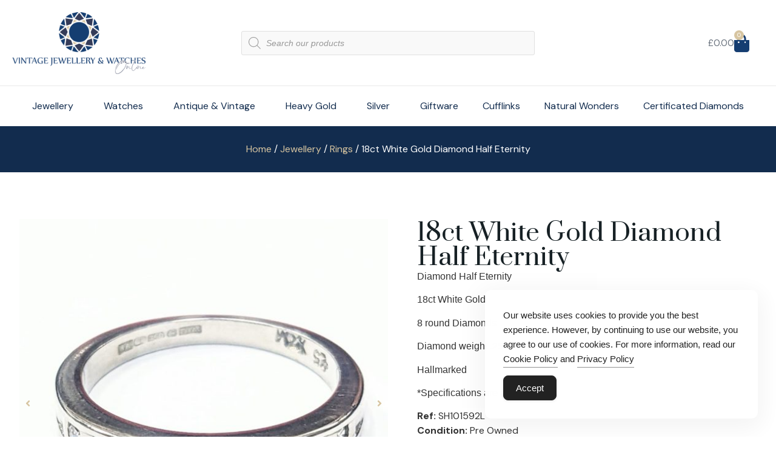

--- FILE ---
content_type: text/html; charset=UTF-8
request_url: https://vintagejewelleryandwatchesonline.co.uk/product/18ct-white-gold-diamond-half-eternity/
body_size: 35106
content:
<!doctype html>
<html lang="en-GB">
<head>
	<meta charset="UTF-8">
	<meta name="viewport" content="width=device-width, initial-scale=1">
	<link rel="profile" href="https://gmpg.org/xfn/11">
	<meta name='robots' content='index, follow, max-image-preview:large, max-snippet:-1, max-video-preview:-1' />

	<!-- This site is optimized with the Yoast SEO plugin v26.6 - https://yoast.com/wordpress/plugins/seo/ -->
	<title>18ct White Gold Diamond Half Eternity - Vintage Jewellery &amp; Watches Online</title>
	<meta name="description" content="Diamond Half Eternity  18ct White Gold  8 round Diamonds  Diamond weight .25ct*  Hallmarked  *Specifications are approximate" />
	<link rel="canonical" href="https://vintagejewelleryandwatchesonline.co.uk/product/18ct-white-gold-diamond-half-eternity/" />
	<meta property="og:locale" content="en_GB" />
	<meta property="og:type" content="article" />
	<meta property="og:title" content="18ct White Gold Diamond Half Eternity - Vintage Jewellery &amp; Watches Online" />
	<meta property="og:description" content="Diamond Half Eternity  18ct White Gold  8 round Diamonds  Diamond weight .25ct*  Hallmarked  *Specifications are approximate" />
	<meta property="og:url" content="https://vintagejewelleryandwatchesonline.co.uk/product/18ct-white-gold-diamond-half-eternity/" />
	<meta property="og:site_name" content="Vintage Jewellery &amp; Watches Online" />
	<meta property="article:modified_time" content="2024-12-18T11:17:34+00:00" />
	<meta property="og:image" content="https://vintagejewelleryandwatchesonline.co.uk/wp-content/uploads/2023/04/img-20220221-wa0013.jpg" />
	<meta property="og:image:width" content="1335" />
	<meta property="og:image:height" content="1335" />
	<meta property="og:image:type" content="image/jpeg" />
	<meta name="twitter:card" content="summary_large_image" />
	<meta name="twitter:label1" content="Estimated reading time" />
	<meta name="twitter:data1" content="1 minute" />
	<script type="application/ld+json" class="yoast-schema-graph">{"@context":"https://schema.org","@graph":[{"@type":["WebPage","ItemPage"],"@id":"https://vintagejewelleryandwatchesonline.co.uk/product/18ct-white-gold-diamond-half-eternity/","url":"https://vintagejewelleryandwatchesonline.co.uk/product/18ct-white-gold-diamond-half-eternity/","name":"18ct White Gold Diamond Half Eternity - Vintage Jewellery &amp; Watches Online","isPartOf":{"@id":"https://vintagejewelleryandwatchesonline.co.uk/#website"},"primaryImageOfPage":{"@id":"https://vintagejewelleryandwatchesonline.co.uk/product/18ct-white-gold-diamond-half-eternity/#primaryimage"},"image":{"@id":"https://vintagejewelleryandwatchesonline.co.uk/product/18ct-white-gold-diamond-half-eternity/#primaryimage"},"thumbnailUrl":"https://vintagejewelleryandwatchesonline.co.uk/wp-content/uploads/2023/04/img-20220221-wa0013.jpg","datePublished":"2023-07-10T13:31:40+00:00","dateModified":"2024-12-18T11:17:34+00:00","description":"Diamond Half Eternity 18ct White Gold 8 round Diamonds Diamond weight .25ct* Hallmarked *Specifications are approximate","breadcrumb":{"@id":"https://vintagejewelleryandwatchesonline.co.uk/product/18ct-white-gold-diamond-half-eternity/#breadcrumb"},"inLanguage":"en-GB","potentialAction":[{"@type":"ReadAction","target":["https://vintagejewelleryandwatchesonline.co.uk/product/18ct-white-gold-diamond-half-eternity/"]}]},{"@type":"ImageObject","inLanguage":"en-GB","@id":"https://vintagejewelleryandwatchesonline.co.uk/product/18ct-white-gold-diamond-half-eternity/#primaryimage","url":"https://vintagejewelleryandwatchesonline.co.uk/wp-content/uploads/2023/04/img-20220221-wa0013.jpg","contentUrl":"https://vintagejewelleryandwatchesonline.co.uk/wp-content/uploads/2023/04/img-20220221-wa0013.jpg","width":1335,"height":1335,"caption":"18ct White Gold Diamond Half Eternity"},{"@type":"BreadcrumbList","@id":"https://vintagejewelleryandwatchesonline.co.uk/product/18ct-white-gold-diamond-half-eternity/#breadcrumb","itemListElement":[{"@type":"ListItem","position":1,"name":"Home","item":"https://vintagejewelleryandwatchesonline.co.uk/"},{"@type":"ListItem","position":2,"name":"Shop","item":"https://vintagejewelleryandwatchesonline.co.uk/shop/"},{"@type":"ListItem","position":3,"name":"18ct White Gold Diamond Half Eternity"}]},{"@type":"WebSite","@id":"https://vintagejewelleryandwatchesonline.co.uk/#website","url":"https://vintagejewelleryandwatchesonline.co.uk/","name":"Vintage Jewellery & Watches Online","description":"","publisher":{"@id":"https://vintagejewelleryandwatchesonline.co.uk/#organization"},"potentialAction":[{"@type":"SearchAction","target":{"@type":"EntryPoint","urlTemplate":"https://vintagejewelleryandwatchesonline.co.uk/?s={search_term_string}"},"query-input":{"@type":"PropertyValueSpecification","valueRequired":true,"valueName":"search_term_string"}}],"inLanguage":"en-GB"},{"@type":"Organization","@id":"https://vintagejewelleryandwatchesonline.co.uk/#organization","name":"Vintage Jewellery & Watches Online","url":"https://vintagejewelleryandwatchesonline.co.uk/","logo":{"@type":"ImageObject","inLanguage":"en-GB","@id":"https://vintagejewelleryandwatchesonline.co.uk/#/schema/logo/image/","url":"https://vintagejewelleryandwatchesonline.co.uk/wp-content/uploads/2023/03/logo.png","contentUrl":"https://vintagejewelleryandwatchesonline.co.uk/wp-content/uploads/2023/03/logo.png","width":263,"height":122,"caption":"Vintage Jewellery & Watches Online"},"image":{"@id":"https://vintagejewelleryandwatchesonline.co.uk/#/schema/logo/image/"}}]}</script>
	<!-- / Yoast SEO plugin. -->


<link rel='dns-prefetch' href='//www.googletagmanager.com' />
<link rel="alternate" type="application/rss+xml" title="Vintage Jewellery &amp; Watches Online &raquo; Feed" href="https://vintagejewelleryandwatchesonline.co.uk/feed/" />
<link rel="alternate" type="application/rss+xml" title="Vintage Jewellery &amp; Watches Online &raquo; Comments Feed" href="https://vintagejewelleryandwatchesonline.co.uk/comments/feed/" />
<link rel="alternate" title="oEmbed (JSON)" type="application/json+oembed" href="https://vintagejewelleryandwatchesonline.co.uk/wp-json/oembed/1.0/embed?url=https%3A%2F%2Fvintagejewelleryandwatchesonline.co.uk%2Fproduct%2F18ct-white-gold-diamond-half-eternity%2F" />
<link rel="alternate" title="oEmbed (XML)" type="text/xml+oembed" href="https://vintagejewelleryandwatchesonline.co.uk/wp-json/oembed/1.0/embed?url=https%3A%2F%2Fvintagejewelleryandwatchesonline.co.uk%2Fproduct%2F18ct-white-gold-diamond-half-eternity%2F&#038;format=xml" />
<style id='wp-img-auto-sizes-contain-inline-css'>
img:is([sizes=auto i],[sizes^="auto," i]){contain-intrinsic-size:3000px 1500px}
/*# sourceURL=wp-img-auto-sizes-contain-inline-css */
</style>
<style id='wp-emoji-styles-inline-css'>

	img.wp-smiley, img.emoji {
		display: inline !important;
		border: none !important;
		box-shadow: none !important;
		height: 1em !important;
		width: 1em !important;
		margin: 0 0.07em !important;
		vertical-align: -0.1em !important;
		background: none !important;
		padding: 0 !important;
	}
/*# sourceURL=wp-emoji-styles-inline-css */
</style>
<link rel='stylesheet' id='wp-block-library-css' href='https://vintagejewelleryandwatchesonline.co.uk/wp-includes/css/dist/block-library/style.min.css?ver=6.9' media='all' />
<link rel='stylesheet' id='jet-engine-frontend-css' href='https://vintagejewelleryandwatchesonline.co.uk/wp-content/plugins/jet-engine/assets/css/frontend.css?ver=3.8.1.1' media='all' />
<style id='global-styles-inline-css'>
:root{--wp--preset--aspect-ratio--square: 1;--wp--preset--aspect-ratio--4-3: 4/3;--wp--preset--aspect-ratio--3-4: 3/4;--wp--preset--aspect-ratio--3-2: 3/2;--wp--preset--aspect-ratio--2-3: 2/3;--wp--preset--aspect-ratio--16-9: 16/9;--wp--preset--aspect-ratio--9-16: 9/16;--wp--preset--color--black: #000000;--wp--preset--color--cyan-bluish-gray: #abb8c3;--wp--preset--color--white: #ffffff;--wp--preset--color--pale-pink: #f78da7;--wp--preset--color--vivid-red: #cf2e2e;--wp--preset--color--luminous-vivid-orange: #ff6900;--wp--preset--color--luminous-vivid-amber: #fcb900;--wp--preset--color--light-green-cyan: #7bdcb5;--wp--preset--color--vivid-green-cyan: #00d084;--wp--preset--color--pale-cyan-blue: #8ed1fc;--wp--preset--color--vivid-cyan-blue: #0693e3;--wp--preset--color--vivid-purple: #9b51e0;--wp--preset--gradient--vivid-cyan-blue-to-vivid-purple: linear-gradient(135deg,rgb(6,147,227) 0%,rgb(155,81,224) 100%);--wp--preset--gradient--light-green-cyan-to-vivid-green-cyan: linear-gradient(135deg,rgb(122,220,180) 0%,rgb(0,208,130) 100%);--wp--preset--gradient--luminous-vivid-amber-to-luminous-vivid-orange: linear-gradient(135deg,rgb(252,185,0) 0%,rgb(255,105,0) 100%);--wp--preset--gradient--luminous-vivid-orange-to-vivid-red: linear-gradient(135deg,rgb(255,105,0) 0%,rgb(207,46,46) 100%);--wp--preset--gradient--very-light-gray-to-cyan-bluish-gray: linear-gradient(135deg,rgb(238,238,238) 0%,rgb(169,184,195) 100%);--wp--preset--gradient--cool-to-warm-spectrum: linear-gradient(135deg,rgb(74,234,220) 0%,rgb(151,120,209) 20%,rgb(207,42,186) 40%,rgb(238,44,130) 60%,rgb(251,105,98) 80%,rgb(254,248,76) 100%);--wp--preset--gradient--blush-light-purple: linear-gradient(135deg,rgb(255,206,236) 0%,rgb(152,150,240) 100%);--wp--preset--gradient--blush-bordeaux: linear-gradient(135deg,rgb(254,205,165) 0%,rgb(254,45,45) 50%,rgb(107,0,62) 100%);--wp--preset--gradient--luminous-dusk: linear-gradient(135deg,rgb(255,203,112) 0%,rgb(199,81,192) 50%,rgb(65,88,208) 100%);--wp--preset--gradient--pale-ocean: linear-gradient(135deg,rgb(255,245,203) 0%,rgb(182,227,212) 50%,rgb(51,167,181) 100%);--wp--preset--gradient--electric-grass: linear-gradient(135deg,rgb(202,248,128) 0%,rgb(113,206,126) 100%);--wp--preset--gradient--midnight: linear-gradient(135deg,rgb(2,3,129) 0%,rgb(40,116,252) 100%);--wp--preset--font-size--small: 13px;--wp--preset--font-size--medium: 20px;--wp--preset--font-size--large: 36px;--wp--preset--font-size--x-large: 42px;--wp--preset--spacing--20: 0.44rem;--wp--preset--spacing--30: 0.67rem;--wp--preset--spacing--40: 1rem;--wp--preset--spacing--50: 1.5rem;--wp--preset--spacing--60: 2.25rem;--wp--preset--spacing--70: 3.38rem;--wp--preset--spacing--80: 5.06rem;--wp--preset--shadow--natural: 6px 6px 9px rgba(0, 0, 0, 0.2);--wp--preset--shadow--deep: 12px 12px 50px rgba(0, 0, 0, 0.4);--wp--preset--shadow--sharp: 6px 6px 0px rgba(0, 0, 0, 0.2);--wp--preset--shadow--outlined: 6px 6px 0px -3px rgb(255, 255, 255), 6px 6px rgb(0, 0, 0);--wp--preset--shadow--crisp: 6px 6px 0px rgb(0, 0, 0);}:root { --wp--style--global--content-size: 800px;--wp--style--global--wide-size: 1200px; }:where(body) { margin: 0; }.wp-site-blocks > .alignleft { float: left; margin-right: 2em; }.wp-site-blocks > .alignright { float: right; margin-left: 2em; }.wp-site-blocks > .aligncenter { justify-content: center; margin-left: auto; margin-right: auto; }:where(.wp-site-blocks) > * { margin-block-start: 24px; margin-block-end: 0; }:where(.wp-site-blocks) > :first-child { margin-block-start: 0; }:where(.wp-site-blocks) > :last-child { margin-block-end: 0; }:root { --wp--style--block-gap: 24px; }:root :where(.is-layout-flow) > :first-child{margin-block-start: 0;}:root :where(.is-layout-flow) > :last-child{margin-block-end: 0;}:root :where(.is-layout-flow) > *{margin-block-start: 24px;margin-block-end: 0;}:root :where(.is-layout-constrained) > :first-child{margin-block-start: 0;}:root :where(.is-layout-constrained) > :last-child{margin-block-end: 0;}:root :where(.is-layout-constrained) > *{margin-block-start: 24px;margin-block-end: 0;}:root :where(.is-layout-flex){gap: 24px;}:root :where(.is-layout-grid){gap: 24px;}.is-layout-flow > .alignleft{float: left;margin-inline-start: 0;margin-inline-end: 2em;}.is-layout-flow > .alignright{float: right;margin-inline-start: 2em;margin-inline-end: 0;}.is-layout-flow > .aligncenter{margin-left: auto !important;margin-right: auto !important;}.is-layout-constrained > .alignleft{float: left;margin-inline-start: 0;margin-inline-end: 2em;}.is-layout-constrained > .alignright{float: right;margin-inline-start: 2em;margin-inline-end: 0;}.is-layout-constrained > .aligncenter{margin-left: auto !important;margin-right: auto !important;}.is-layout-constrained > :where(:not(.alignleft):not(.alignright):not(.alignfull)){max-width: var(--wp--style--global--content-size);margin-left: auto !important;margin-right: auto !important;}.is-layout-constrained > .alignwide{max-width: var(--wp--style--global--wide-size);}body .is-layout-flex{display: flex;}.is-layout-flex{flex-wrap: wrap;align-items: center;}.is-layout-flex > :is(*, div){margin: 0;}body .is-layout-grid{display: grid;}.is-layout-grid > :is(*, div){margin: 0;}body{padding-top: 0px;padding-right: 0px;padding-bottom: 0px;padding-left: 0px;}a:where(:not(.wp-element-button)){text-decoration: underline;}:root :where(.wp-element-button, .wp-block-button__link){background-color: #32373c;border-width: 0;color: #fff;font-family: inherit;font-size: inherit;font-style: inherit;font-weight: inherit;letter-spacing: inherit;line-height: inherit;padding-top: calc(0.667em + 2px);padding-right: calc(1.333em + 2px);padding-bottom: calc(0.667em + 2px);padding-left: calc(1.333em + 2px);text-decoration: none;text-transform: inherit;}.has-black-color{color: var(--wp--preset--color--black) !important;}.has-cyan-bluish-gray-color{color: var(--wp--preset--color--cyan-bluish-gray) !important;}.has-white-color{color: var(--wp--preset--color--white) !important;}.has-pale-pink-color{color: var(--wp--preset--color--pale-pink) !important;}.has-vivid-red-color{color: var(--wp--preset--color--vivid-red) !important;}.has-luminous-vivid-orange-color{color: var(--wp--preset--color--luminous-vivid-orange) !important;}.has-luminous-vivid-amber-color{color: var(--wp--preset--color--luminous-vivid-amber) !important;}.has-light-green-cyan-color{color: var(--wp--preset--color--light-green-cyan) !important;}.has-vivid-green-cyan-color{color: var(--wp--preset--color--vivid-green-cyan) !important;}.has-pale-cyan-blue-color{color: var(--wp--preset--color--pale-cyan-blue) !important;}.has-vivid-cyan-blue-color{color: var(--wp--preset--color--vivid-cyan-blue) !important;}.has-vivid-purple-color{color: var(--wp--preset--color--vivid-purple) !important;}.has-black-background-color{background-color: var(--wp--preset--color--black) !important;}.has-cyan-bluish-gray-background-color{background-color: var(--wp--preset--color--cyan-bluish-gray) !important;}.has-white-background-color{background-color: var(--wp--preset--color--white) !important;}.has-pale-pink-background-color{background-color: var(--wp--preset--color--pale-pink) !important;}.has-vivid-red-background-color{background-color: var(--wp--preset--color--vivid-red) !important;}.has-luminous-vivid-orange-background-color{background-color: var(--wp--preset--color--luminous-vivid-orange) !important;}.has-luminous-vivid-amber-background-color{background-color: var(--wp--preset--color--luminous-vivid-amber) !important;}.has-light-green-cyan-background-color{background-color: var(--wp--preset--color--light-green-cyan) !important;}.has-vivid-green-cyan-background-color{background-color: var(--wp--preset--color--vivid-green-cyan) !important;}.has-pale-cyan-blue-background-color{background-color: var(--wp--preset--color--pale-cyan-blue) !important;}.has-vivid-cyan-blue-background-color{background-color: var(--wp--preset--color--vivid-cyan-blue) !important;}.has-vivid-purple-background-color{background-color: var(--wp--preset--color--vivid-purple) !important;}.has-black-border-color{border-color: var(--wp--preset--color--black) !important;}.has-cyan-bluish-gray-border-color{border-color: var(--wp--preset--color--cyan-bluish-gray) !important;}.has-white-border-color{border-color: var(--wp--preset--color--white) !important;}.has-pale-pink-border-color{border-color: var(--wp--preset--color--pale-pink) !important;}.has-vivid-red-border-color{border-color: var(--wp--preset--color--vivid-red) !important;}.has-luminous-vivid-orange-border-color{border-color: var(--wp--preset--color--luminous-vivid-orange) !important;}.has-luminous-vivid-amber-border-color{border-color: var(--wp--preset--color--luminous-vivid-amber) !important;}.has-light-green-cyan-border-color{border-color: var(--wp--preset--color--light-green-cyan) !important;}.has-vivid-green-cyan-border-color{border-color: var(--wp--preset--color--vivid-green-cyan) !important;}.has-pale-cyan-blue-border-color{border-color: var(--wp--preset--color--pale-cyan-blue) !important;}.has-vivid-cyan-blue-border-color{border-color: var(--wp--preset--color--vivid-cyan-blue) !important;}.has-vivid-purple-border-color{border-color: var(--wp--preset--color--vivid-purple) !important;}.has-vivid-cyan-blue-to-vivid-purple-gradient-background{background: var(--wp--preset--gradient--vivid-cyan-blue-to-vivid-purple) !important;}.has-light-green-cyan-to-vivid-green-cyan-gradient-background{background: var(--wp--preset--gradient--light-green-cyan-to-vivid-green-cyan) !important;}.has-luminous-vivid-amber-to-luminous-vivid-orange-gradient-background{background: var(--wp--preset--gradient--luminous-vivid-amber-to-luminous-vivid-orange) !important;}.has-luminous-vivid-orange-to-vivid-red-gradient-background{background: var(--wp--preset--gradient--luminous-vivid-orange-to-vivid-red) !important;}.has-very-light-gray-to-cyan-bluish-gray-gradient-background{background: var(--wp--preset--gradient--very-light-gray-to-cyan-bluish-gray) !important;}.has-cool-to-warm-spectrum-gradient-background{background: var(--wp--preset--gradient--cool-to-warm-spectrum) !important;}.has-blush-light-purple-gradient-background{background: var(--wp--preset--gradient--blush-light-purple) !important;}.has-blush-bordeaux-gradient-background{background: var(--wp--preset--gradient--blush-bordeaux) !important;}.has-luminous-dusk-gradient-background{background: var(--wp--preset--gradient--luminous-dusk) !important;}.has-pale-ocean-gradient-background{background: var(--wp--preset--gradient--pale-ocean) !important;}.has-electric-grass-gradient-background{background: var(--wp--preset--gradient--electric-grass) !important;}.has-midnight-gradient-background{background: var(--wp--preset--gradient--midnight) !important;}.has-small-font-size{font-size: var(--wp--preset--font-size--small) !important;}.has-medium-font-size{font-size: var(--wp--preset--font-size--medium) !important;}.has-large-font-size{font-size: var(--wp--preset--font-size--large) !important;}.has-x-large-font-size{font-size: var(--wp--preset--font-size--x-large) !important;}
:root :where(.wp-block-pullquote){font-size: 1.5em;line-height: 1.6;}
/*# sourceURL=global-styles-inline-css */
</style>
<link rel='stylesheet' id='simple-gdpr-cookie-compliance-css' href='https://vintagejewelleryandwatchesonline.co.uk/wp-content/plugins/simple-gdpr-cookie-compliance/public/assets/dist/public.min.css?ver=2.0.0' media='all' />
<style id='simple-gdpr-cookie-compliance-inline-css'>
:root{--sgcc-text-color:#222222;--sgcc-link-color:#222222;--sgcc-link-hover-color:#000000;--sgcc-notice-background-color:rgb(255,255,255);--sgcc-cookie-icon-color:#222222;--sgcc-close-button-background-color:#222222;--sgcc-close-button-hover-background-color:#4cc500;--sgcc-close-button-color:#ffffff;--sgcc-close-button-hover-color:#ffffff;--sgcc-accept-button-background-color:#222222;--sgcc-accept-button-hover-background-color:#4cc500;--sgcc-accept-button-color:#ffffff;--sgcc-accept-button-hover-color:#ffffff;--sgcc-accept-button-border-color:#222222;--sgcc-accept-button-hover-border-color:#4cc500;}.sgcc-main-wrapper[data-layout=custom_width],.sgcc-main-wrapper[data-layout=pop_up]{--width :450px;}.sgcc-main-wrapper[data-layout=custom_width].position-bottom-right{--right :30px;--bottom :30px;}
/*# sourceURL=simple-gdpr-cookie-compliance-inline-css */
</style>
<link rel='stylesheet' id='photoswipe-css' href='https://vintagejewelleryandwatchesonline.co.uk/wp-content/plugins/woocommerce/assets/css/photoswipe/photoswipe.min.css?ver=10.4.3' media='all' />
<link rel='stylesheet' id='photoswipe-default-skin-css' href='https://vintagejewelleryandwatchesonline.co.uk/wp-content/plugins/woocommerce/assets/css/photoswipe/default-skin/default-skin.min.css?ver=10.4.3' media='all' />
<link rel='stylesheet' id='woocommerce-layout-css' href='https://vintagejewelleryandwatchesonline.co.uk/wp-content/plugins/woocommerce/assets/css/woocommerce-layout.css?ver=10.4.3' media='all' />
<link rel='stylesheet' id='woocommerce-smallscreen-css' href='https://vintagejewelleryandwatchesonline.co.uk/wp-content/plugins/woocommerce/assets/css/woocommerce-smallscreen.css?ver=10.4.3' media='only screen and (max-width: 768px)' />
<link rel='stylesheet' id='woocommerce-general-css' href='https://vintagejewelleryandwatchesonline.co.uk/wp-content/plugins/woocommerce/assets/css/woocommerce.css?ver=10.4.3' media='all' />
<style id='woocommerce-inline-inline-css'>
.woocommerce form .form-row .required { visibility: visible; }
/*# sourceURL=woocommerce-inline-inline-css */
</style>
<link rel='stylesheet' id='woo_conditional_payments_css-css' href='https://vintagejewelleryandwatchesonline.co.uk/wp-content/plugins/conditional-payments-for-woocommerce/frontend/css/woo-conditional-payments.css?ver=3.4.0' media='all' />
<link rel='stylesheet' id='dgwt-wcas-style-css' href='https://vintagejewelleryandwatchesonline.co.uk/wp-content/plugins/ajax-search-for-woocommerce-premium/assets/css/style.min.css?ver=1.32.2' media='all' />
<link rel='stylesheet' id='hello-elementor-css' href='https://vintagejewelleryandwatchesonline.co.uk/wp-content/themes/hello-elementor/assets/css/reset.css?ver=3.4.5' media='all' />
<link rel='stylesheet' id='hello-elementor-theme-style-css' href='https://vintagejewelleryandwatchesonline.co.uk/wp-content/themes/hello-elementor/assets/css/theme.css?ver=3.4.5' media='all' />
<link rel='stylesheet' id='hello-elementor-header-footer-css' href='https://vintagejewelleryandwatchesonline.co.uk/wp-content/themes/hello-elementor/assets/css/header-footer.css?ver=3.4.5' media='all' />
<link rel='stylesheet' id='elementor-frontend-css' href='https://vintagejewelleryandwatchesonline.co.uk/wp-content/plugins/elementor/assets/css/frontend.min.css?ver=3.33.6' media='all' />
<link rel='stylesheet' id='widget-image-css' href='https://vintagejewelleryandwatchesonline.co.uk/wp-content/plugins/elementor/assets/css/widget-image.min.css?ver=3.33.6' media='all' />
<link rel='stylesheet' id='widget-woocommerce-menu-cart-css' href='https://vintagejewelleryandwatchesonline.co.uk/wp-content/plugins/elementor-pro/assets/css/widget-woocommerce-menu-cart.min.css?ver=3.33.2' media='all' />
<link rel='stylesheet' id='widget-nav-menu-css' href='https://vintagejewelleryandwatchesonline.co.uk/wp-content/plugins/elementor-pro/assets/css/widget-nav-menu.min.css?ver=3.33.2' media='all' />
<link rel='stylesheet' id='e-sticky-css' href='https://vintagejewelleryandwatchesonline.co.uk/wp-content/plugins/elementor-pro/assets/css/modules/sticky.min.css?ver=3.33.2' media='all' />
<link rel='stylesheet' id='widget-heading-css' href='https://vintagejewelleryandwatchesonline.co.uk/wp-content/plugins/elementor/assets/css/widget-heading.min.css?ver=3.33.6' media='all' />
<link rel='stylesheet' id='widget-social-icons-css' href='https://vintagejewelleryandwatchesonline.co.uk/wp-content/plugins/elementor/assets/css/widget-social-icons.min.css?ver=3.33.6' media='all' />
<link rel='stylesheet' id='e-apple-webkit-css' href='https://vintagejewelleryandwatchesonline.co.uk/wp-content/plugins/elementor/assets/css/conditionals/apple-webkit.min.css?ver=3.33.6' media='all' />
<link rel='stylesheet' id='widget-icon-list-css' href='https://vintagejewelleryandwatchesonline.co.uk/wp-content/plugins/elementor/assets/css/widget-icon-list.min.css?ver=3.33.6' media='all' />
<link rel='stylesheet' id='mediaelement-css' href='https://vintagejewelleryandwatchesonline.co.uk/wp-includes/js/mediaelement/mediaelementplayer-legacy.min.css?ver=4.2.17' media='all' />
<link rel='stylesheet' id='jet-gallery-frontend-css' href='https://vintagejewelleryandwatchesonline.co.uk/wp-content/plugins/jet-woo-product-gallery/assets/css/frontend.css?ver=2.2.4' media='all' />
<link rel='stylesheet' id='jet-gallery-widget-gallery-slider-css' href='https://vintagejewelleryandwatchesonline.co.uk/wp-content/plugins/jet-woo-product-gallery/assets/css/widgets/gallery-slider.css?ver=2.2.4' media='all' />
<link rel='stylesheet' id='swiper-css' href='https://vintagejewelleryandwatchesonline.co.uk/wp-content/plugins/elementor/assets/lib/swiper/v8/css/swiper.min.css?ver=8.4.5' media='all' />
<link rel='stylesheet' id='e-swiper-css' href='https://vintagejewelleryandwatchesonline.co.uk/wp-content/plugins/elementor/assets/css/conditionals/e-swiper.min.css?ver=3.33.6' media='all' />
<link rel='stylesheet' id='widget-woocommerce-product-price-css' href='https://vintagejewelleryandwatchesonline.co.uk/wp-content/plugins/elementor-pro/assets/css/widget-woocommerce-product-price.min.css?ver=3.33.2' media='all' />
<link rel='stylesheet' id='widget-woocommerce-product-add-to-cart-css' href='https://vintagejewelleryandwatchesonline.co.uk/wp-content/plugins/elementor-pro/assets/css/widget-woocommerce-product-add-to-cart.min.css?ver=3.33.2' media='all' />
<link rel='stylesheet' id='widget-share-buttons-css' href='https://vintagejewelleryandwatchesonline.co.uk/wp-content/plugins/elementor-pro/assets/css/widget-share-buttons.min.css?ver=3.33.2' media='all' />
<link rel='stylesheet' id='elementor-icons-shared-0-css' href='https://vintagejewelleryandwatchesonline.co.uk/wp-content/plugins/elementor/assets/lib/font-awesome/css/fontawesome.min.css?ver=5.15.3' media='all' />
<link rel='stylesheet' id='elementor-icons-fa-solid-css' href='https://vintagejewelleryandwatchesonline.co.uk/wp-content/plugins/elementor/assets/lib/font-awesome/css/solid.min.css?ver=5.15.3' media='all' />
<link rel='stylesheet' id='elementor-icons-fa-brands-css' href='https://vintagejewelleryandwatchesonline.co.uk/wp-content/plugins/elementor/assets/lib/font-awesome/css/brands.min.css?ver=5.15.3' media='all' />
<link rel='stylesheet' id='widget-accordion-css' href='https://vintagejewelleryandwatchesonline.co.uk/wp-content/plugins/elementor/assets/css/widget-accordion.min.css?ver=3.33.6' media='all' />
<link rel='stylesheet' id='widget-video-css' href='https://vintagejewelleryandwatchesonline.co.uk/wp-content/plugins/elementor/assets/css/widget-video.min.css?ver=3.33.6' media='all' />
<link rel='stylesheet' id='e-popup-css' href='https://vintagejewelleryandwatchesonline.co.uk/wp-content/plugins/elementor-pro/assets/css/conditionals/popup.min.css?ver=3.33.2' media='all' />
<link rel='stylesheet' id='widget-form-css' href='https://vintagejewelleryandwatchesonline.co.uk/wp-content/plugins/elementor-pro/assets/css/widget-form.min.css?ver=3.33.2' media='all' />
<link rel='stylesheet' id='e-animation-fadeIn-css' href='https://vintagejewelleryandwatchesonline.co.uk/wp-content/plugins/elementor/assets/lib/animations/styles/fadeIn.min.css?ver=3.33.6' media='all' />
<link rel='stylesheet' id='elementor-icons-css' href='https://vintagejewelleryandwatchesonline.co.uk/wp-content/plugins/elementor/assets/lib/eicons/css/elementor-icons.min.css?ver=5.44.0' media='all' />
<link rel='stylesheet' id='elementor-post-162-css' href='https://vintagejewelleryandwatchesonline.co.uk/wp-content/uploads/elementor/css/post-162.css?ver=1767794965' media='all' />
<link rel='stylesheet' id='elementor-post-166-css' href='https://vintagejewelleryandwatchesonline.co.uk/wp-content/uploads/elementor/css/post-166.css?ver=1767875446' media='all' />
<link rel='stylesheet' id='jet-woo-builder-css' href='https://vintagejewelleryandwatchesonline.co.uk/wp-content/plugins/jet-woo-builder/assets/css/frontend.css?ver=2.2.3' media='all' />
<style id='jet-woo-builder-inline-css'>
@font-face {
				font-family: "WooCommerce";
				font-weight: normal;
				font-style: normal;
				src: url("https://vintagejewelleryandwatchesonline.co.uk/wp-content/plugins/woocommerce/assets/fonts/WooCommerce.eot");
				src: url("https://vintagejewelleryandwatchesonline.co.uk/wp-content/plugins/woocommerce/assets/fonts/WooCommerce.eot?#iefix") format("embedded-opentype"),
					 url("https://vintagejewelleryandwatchesonline.co.uk/wp-content/plugins/woocommerce/assets/fonts/WooCommerce.woff") format("woff"),
					 url("https://vintagejewelleryandwatchesonline.co.uk/wp-content/plugins/woocommerce/assets/fonts/WooCommerce.ttf") format("truetype"),
					 url("https://vintagejewelleryandwatchesonline.co.uk/wp-content/plugins/woocommerce/assets/fonts/WooCommerce.svg#WooCommerce") format("svg");
			}
/*# sourceURL=jet-woo-builder-inline-css */
</style>
<link rel='stylesheet' id='jet-woo-builder-frontend-font-css' href='https://vintagejewelleryandwatchesonline.co.uk/wp-content/plugins/jet-woo-builder/assets/css/lib/jetwoobuilder-frontend-font/css/jetwoobuilder-frontend-font.css?ver=2.2.3' media='all' />
<link rel='stylesheet' id='elementor-post-407-css' href='https://vintagejewelleryandwatchesonline.co.uk/wp-content/uploads/elementor/css/post-407.css?ver=1767794965' media='all' />
<link rel='stylesheet' id='elementor-post-218-css' href='https://vintagejewelleryandwatchesonline.co.uk/wp-content/uploads/elementor/css/post-218.css?ver=1767794992' media='all' />
<link rel='stylesheet' id='elementor-post-257-css' href='https://vintagejewelleryandwatchesonline.co.uk/wp-content/uploads/elementor/css/post-257.css?ver=1767794965' media='all' />
<link rel='stylesheet' id='elementor-post-19906-css' href='https://vintagejewelleryandwatchesonline.co.uk/wp-content/uploads/elementor/css/post-19906.css?ver=1767794992' media='all' />
<link rel='stylesheet' id='elementor-post-16267-css' href='https://vintagejewelleryandwatchesonline.co.uk/wp-content/uploads/elementor/css/post-16267.css?ver=1767794992' media='all' />
<link rel='stylesheet' id='elementor-post-16263-css' href='https://vintagejewelleryandwatchesonline.co.uk/wp-content/uploads/elementor/css/post-16263.css?ver=1767794992' media='all' />
<link rel='stylesheet' id='elementor-post-16256-css' href='https://vintagejewelleryandwatchesonline.co.uk/wp-content/uploads/elementor/css/post-16256.css?ver=1767794992' media='all' />
<link rel='stylesheet' id='elementor-post-16249-css' href='https://vintagejewelleryandwatchesonline.co.uk/wp-content/uploads/elementor/css/post-16249.css?ver=1767794992' media='all' />
<link rel='stylesheet' id='elementor-post-451-css' href='https://vintagejewelleryandwatchesonline.co.uk/wp-content/uploads/elementor/css/post-451.css?ver=1767794992' media='all' />
<link rel='stylesheet' id='elementor-post-16188-css' href='https://vintagejewelleryandwatchesonline.co.uk/wp-content/uploads/elementor/css/post-16188.css?ver=1767794965' media='all' />
<link rel='stylesheet' id='elementor-post-16185-css' href='https://vintagejewelleryandwatchesonline.co.uk/wp-content/uploads/elementor/css/post-16185.css?ver=1767794965' media='all' />
<link rel='stylesheet' id='e-woocommerce-notices-css' href='https://vintagejewelleryandwatchesonline.co.uk/wp-content/plugins/elementor-pro/assets/css/woocommerce-notices.min.css?ver=3.33.2' media='all' />
<link rel='stylesheet' id='hello-elementor-child-style-css' href='https://vintagejewelleryandwatchesonline.co.uk/wp-content/themes/hello-theme-child-master/style.css?ver=1.0.0' media='all' />
<link rel='stylesheet' id='elementor-gf-prata-css' href='https://fonts.googleapis.com/css?family=Prata:100,100italic,200,200italic,300,300italic,400,400italic,500,500italic,600,600italic,700,700italic,800,800italic,900,900italic&#038;display=swap' media='all' />
<link rel='stylesheet' id='elementor-gf-dmsans-css' href='https://fonts.googleapis.com/css?family=DM+Sans:100,100italic,200,200italic,300,300italic,400,400italic,500,500italic,600,600italic,700,700italic,800,800italic,900,900italic&#038;display=swap' media='all' />
<script id="woocommerce-google-analytics-integration-gtag-js-after">
/* Google Analytics for WooCommerce (gtag.js) */
					window.dataLayer = window.dataLayer || [];
					function gtag(){dataLayer.push(arguments);}
					// Set up default consent state.
					for ( const mode of [{"analytics_storage":"denied","ad_storage":"denied","ad_user_data":"denied","ad_personalization":"denied","region":["AT","BE","BG","HR","CY","CZ","DK","EE","FI","FR","DE","GR","HU","IS","IE","IT","LV","LI","LT","LU","MT","NL","NO","PL","PT","RO","SK","SI","ES","SE","GB","CH"]}] || [] ) {
						gtag( "consent", "default", { "wait_for_update": 500, ...mode } );
					}
					gtag("js", new Date());
					gtag("set", "developer_id.dOGY3NW", true);
					gtag("config", "G-J57CFCE5TJ", {"track_404":true,"allow_google_signals":true,"logged_in":false,"linker":{"domains":[],"allow_incoming":true},"custom_map":{"dimension1":"logged_in"}});
//# sourceURL=woocommerce-google-analytics-integration-gtag-js-after
</script>
<script src="https://vintagejewelleryandwatchesonline.co.uk/wp-includes/js/jquery/jquery.min.js?ver=3.7.1" id="jquery-core-js"></script>
<script src="https://vintagejewelleryandwatchesonline.co.uk/wp-includes/js/jquery/jquery-migrate.min.js?ver=3.4.1" id="jquery-migrate-js"></script>
<script src="https://vintagejewelleryandwatchesonline.co.uk/wp-content/plugins/woocommerce/assets/js/jquery-blockui/jquery.blockUI.min.js?ver=2.7.0-wc.10.4.3" id="wc-jquery-blockui-js" defer data-wp-strategy="defer"></script>
<script id="wc-add-to-cart-js-extra">
var wc_add_to_cart_params = {"ajax_url":"/wp-admin/admin-ajax.php","wc_ajax_url":"/?wc-ajax=%%endpoint%%","i18n_view_cart":"View basket","cart_url":"https://vintagejewelleryandwatchesonline.co.uk/cart/","is_cart":"","cart_redirect_after_add":"yes"};
//# sourceURL=wc-add-to-cart-js-extra
</script>
<script src="https://vintagejewelleryandwatchesonline.co.uk/wp-content/plugins/woocommerce/assets/js/frontend/add-to-cart.min.js?ver=10.4.3" id="wc-add-to-cart-js" defer data-wp-strategy="defer"></script>
<script src="https://vintagejewelleryandwatchesonline.co.uk/wp-content/plugins/woocommerce/assets/js/zoom/jquery.zoom.min.js?ver=1.7.21-wc.10.4.3" id="wc-zoom-js" defer data-wp-strategy="defer"></script>
<script src="https://vintagejewelleryandwatchesonline.co.uk/wp-content/plugins/woocommerce/assets/js/flexslider/jquery.flexslider.min.js?ver=2.7.2-wc.10.4.3" id="wc-flexslider-js" defer data-wp-strategy="defer"></script>
<script src="https://vintagejewelleryandwatchesonline.co.uk/wp-content/plugins/woocommerce/assets/js/photoswipe/photoswipe.min.js?ver=4.1.1-wc.10.4.3" id="wc-photoswipe-js" defer data-wp-strategy="defer"></script>
<script src="https://vintagejewelleryandwatchesonline.co.uk/wp-content/plugins/woocommerce/assets/js/photoswipe/photoswipe-ui-default.min.js?ver=4.1.1-wc.10.4.3" id="wc-photoswipe-ui-default-js" defer data-wp-strategy="defer"></script>
<script id="wc-single-product-js-extra">
var wc_single_product_params = {"i18n_required_rating_text":"Please select a rating","i18n_rating_options":["1 of 5 stars","2 of 5 stars","3 of 5 stars","4 of 5 stars","5 of 5 stars"],"i18n_product_gallery_trigger_text":"View full-screen image gallery","review_rating_required":"yes","flexslider":{"rtl":false,"animation":"slide","smoothHeight":true,"directionNav":false,"controlNav":"thumbnails","slideshow":false,"animationSpeed":500,"animationLoop":false,"allowOneSlide":false},"zoom_enabled":"1","zoom_options":[],"photoswipe_enabled":"1","photoswipe_options":{"shareEl":false,"closeOnScroll":false,"history":false,"hideAnimationDuration":0,"showAnimationDuration":0},"flexslider_enabled":"1"};
//# sourceURL=wc-single-product-js-extra
</script>
<script src="https://vintagejewelleryandwatchesonline.co.uk/wp-content/plugins/woocommerce/assets/js/frontend/single-product.min.js?ver=10.4.3" id="wc-single-product-js" defer data-wp-strategy="defer"></script>
<script src="https://vintagejewelleryandwatchesonline.co.uk/wp-content/plugins/woocommerce/assets/js/js-cookie/js.cookie.min.js?ver=2.1.4-wc.10.4.3" id="wc-js-cookie-js" defer data-wp-strategy="defer"></script>
<script id="woocommerce-js-extra">
var woocommerce_params = {"ajax_url":"/wp-admin/admin-ajax.php","wc_ajax_url":"/?wc-ajax=%%endpoint%%","i18n_password_show":"Show password","i18n_password_hide":"Hide password"};
//# sourceURL=woocommerce-js-extra
</script>
<script src="https://vintagejewelleryandwatchesonline.co.uk/wp-content/plugins/woocommerce/assets/js/frontend/woocommerce.min.js?ver=10.4.3" id="woocommerce-js" defer data-wp-strategy="defer"></script>
<script id="woo-conditional-payments-js-js-extra">
var conditional_payments_settings = {"name_address_fields":[],"disable_payment_method_trigger":""};
//# sourceURL=woo-conditional-payments-js-js-extra
</script>
<script src="https://vintagejewelleryandwatchesonline.co.uk/wp-content/plugins/conditional-payments-for-woocommerce/frontend/js/woo-conditional-payments.js?ver=3.4.0" id="woo-conditional-payments-js-js"></script>
<link rel="https://api.w.org/" href="https://vintagejewelleryandwatchesonline.co.uk/wp-json/" /><link rel="alternate" title="JSON" type="application/json" href="https://vintagejewelleryandwatchesonline.co.uk/wp-json/wp/v2/product/18493" /><link rel="EditURI" type="application/rsd+xml" title="RSD" href="https://vintagejewelleryandwatchesonline.co.uk/xmlrpc.php?rsd" />
<meta name="generator" content="WordPress 6.9" />
<meta name="generator" content="WooCommerce 10.4.3" />
<link rel='shortlink' href='https://vintagejewelleryandwatchesonline.co.uk/?p=18493' />
		<style>
			.dgwt-wcas-ico-magnifier,.dgwt-wcas-ico-magnifier-handler{max-width:20px}.dgwt-wcas-search-wrapp{max-width:600px}.dgwt-wcas-search-wrapp .dgwt-wcas-sf-wrapp input[type=search].dgwt-wcas-search-input,.dgwt-wcas-search-wrapp .dgwt-wcas-sf-wrapp input[type=search].dgwt-wcas-search-input:hover,.dgwt-wcas-search-wrapp .dgwt-wcas-sf-wrapp input[type=search].dgwt-wcas-search-input:focus{background-color:#f9f9f9;border-color:#e0e0e0}		</style>
		<meta name="description" content="Diamond Half Eternity

18ct White Gold

8 round Diamonds

Diamond weight .25ct*

Hallmarked

*Specifications are approximate">
	<noscript><style>.woocommerce-product-gallery{ opacity: 1 !important; }</style></noscript>
	<meta name="generator" content="Elementor 3.33.6; features: additional_custom_breakpoints; settings: css_print_method-external, google_font-enabled, font_display-swap">
			<style>
				.e-con.e-parent:nth-of-type(n+4):not(.e-lazyloaded):not(.e-no-lazyload),
				.e-con.e-parent:nth-of-type(n+4):not(.e-lazyloaded):not(.e-no-lazyload) * {
					background-image: none !important;
				}
				@media screen and (max-height: 1024px) {
					.e-con.e-parent:nth-of-type(n+3):not(.e-lazyloaded):not(.e-no-lazyload),
					.e-con.e-parent:nth-of-type(n+3):not(.e-lazyloaded):not(.e-no-lazyload) * {
						background-image: none !important;
					}
				}
				@media screen and (max-height: 640px) {
					.e-con.e-parent:nth-of-type(n+2):not(.e-lazyloaded):not(.e-no-lazyload),
					.e-con.e-parent:nth-of-type(n+2):not(.e-lazyloaded):not(.e-no-lazyload) * {
						background-image: none !important;
					}
				}
			</style>
			<link rel="icon" href="https://vintagejewelleryandwatchesonline.co.uk/wp-content/uploads/2023/04/cropped-Screenshot-2023-04-14-at-16.16.59-32x32.png" sizes="32x32" />
<link rel="icon" href="https://vintagejewelleryandwatchesonline.co.uk/wp-content/uploads/2023/04/cropped-Screenshot-2023-04-14-at-16.16.59-192x192.png" sizes="192x192" />
<link rel="apple-touch-icon" href="https://vintagejewelleryandwatchesonline.co.uk/wp-content/uploads/2023/04/cropped-Screenshot-2023-04-14-at-16.16.59-180x180.png" />
<meta name="msapplication-TileImage" content="https://vintagejewelleryandwatchesonline.co.uk/wp-content/uploads/2023/04/cropped-Screenshot-2023-04-14-at-16.16.59-270x270.png" />
		<style id="wp-custom-css">
			.woocommerce:where(body:not(.woocommerce-block-theme-has-button-styles)) #respond input#submit.alt, .woocommerce:where(body:not(.woocommerce-block-theme-has-button-styles)) a.button.alt, .woocommerce:where(body:not(.woocommerce-block-theme-has-button-styles)) button.button.alt, .woocommerce:where(body:not(.woocommerce-block-theme-has-button-styles)) input.button.alt, :where(body:not(.woocommerce-block-theme-has-button-styles)) .woocommerce #respond input#submit.alt, :where(body:not(.woocommerce-block-theme-has-button-styles)) .woocommerce a.button.alt, :where(body:not(.woocommerce-block-theme-has-button-styles)) .woocommerce button.button.alt, :where(body:not(.woocommerce-block-theme-has-button-styles)) .woocommerce input.button.alt

{background-color:#153D71;}

.woocommerce:where(body:not(.woocommerce-block-theme-has-button-styles)) #respond input#submit.alt:hover, .woocommerce:where(body:not(.woocommerce-block-theme-has-button-styles)) a.button.alt:hover, .woocommerce:where(body:not(.woocommerce-block-theme-has-button-styles)) button.button.alt:hover, .woocommerce:where(body:not(.woocommerce-block-theme-has-button-styles)) input.button.alt:hover, :where(body:not(.woocommerce-block-theme-has-button-styles)) .woocommerce #respond input#submit.alt:hover, :where(body:not(.woocommerce-block-theme-has-button-styles)) .woocommerce a.button.alt:hover, :where(body:not(.woocommerce-block-theme-has-button-styles)) .woocommerce button.button.alt:hover, :where(body:not(.woocommerce-block-theme-has-button-styles)) .woocommerce input.button.alt:hover {background-color:#122C4E;}

ul, li {margin-bottom:1em;}
a {color:#153D71;}
a:hover {color:#D7C5A1;}
.out-of-stock, .in-stock {display:none;}

.dgwt-wcas-meta {display:none;}		</style>
		</head>
<body class="wp-singular product-template-default single single-product postid-18493 wp-custom-logo wp-embed-responsive wp-theme-hello-elementor wp-child-theme-hello-theme-child-master theme-hello-elementor woocommerce woocommerce-page woocommerce-no-js hello-elementor-default e-wc-error-notice e-wc-message-notice e-wc-info-notice elementor-default elementor-template-full-width elementor-kit-162 elementor-page-218">


<a class="skip-link screen-reader-text" href="#content">Skip to content</a>

		<header data-elementor-type="header" data-elementor-id="166" class="elementor elementor-166 elementor-location-header" data-elementor-post-type="elementor_library">
			<header class="elementor-element elementor-element-8340fd7 elementor-hidden-tablet elementor-hidden-mobile e-flex e-con-boxed e-con e-parent" data-id="8340fd7" data-element_type="container">
					<div class="e-con-inner">
		<div class="elementor-element elementor-element-8cdfa43 e-con-full e-flex e-con e-child" data-id="8cdfa43" data-element_type="container">
				<div class="elementor-element elementor-element-42a0069 elementor-widget elementor-widget-theme-site-logo elementor-widget-image" data-id="42a0069" data-element_type="widget" data-widget_type="theme-site-logo.default">
				<div class="elementor-widget-container">
											<a href="https://vintagejewelleryandwatchesonline.co.uk">
			<img width="263" height="122" src="https://vintagejewelleryandwatchesonline.co.uk/wp-content/uploads/2023/03/logo.png" class="attachment-full size-full wp-image-14" alt="Vintage Jewellery and Watches" srcset="https://vintagejewelleryandwatchesonline.co.uk/wp-content/uploads/2023/03/logo.png 263w, https://vintagejewelleryandwatchesonline.co.uk/wp-content/uploads/2023/03/logo-64x30.png 64w" sizes="(max-width: 263px) 100vw, 263px" />				</a>
											</div>
				</div>
				</div>
		<div class="elementor-element elementor-element-1c5505a e-con-full e-flex e-con e-child" data-id="1c5505a" data-element_type="container">
				<div class="elementor-element elementor-element-3d8580e elementor-widget elementor-widget-shortcode" data-id="3d8580e" data-element_type="widget" data-widget_type="shortcode.default">
				<div class="elementor-widget-container">
							<div class="elementor-shortcode"><div  class="dgwt-wcas-search-wrapp dgwt-wcas-no-submit woocommerce dgwt-wcas-style-solaris js-dgwt-wcas-layout-classic dgwt-wcas-layout-classic js-dgwt-wcas-mobile-overlay-enabled">
		<form class="dgwt-wcas-search-form" role="search" action="https://vintagejewelleryandwatchesonline.co.uk/" method="get">
		<div class="dgwt-wcas-sf-wrapp">
							<svg
					class="dgwt-wcas-ico-magnifier" xmlns="http://www.w3.org/2000/svg"
					xmlns:xlink="http://www.w3.org/1999/xlink" x="0px" y="0px"
					viewBox="0 0 51.539 51.361" xml:space="preserve">
					<path 						d="M51.539,49.356L37.247,35.065c3.273-3.74,5.272-8.623,5.272-13.983c0-11.742-9.518-21.26-21.26-21.26 S0,9.339,0,21.082s9.518,21.26,21.26,21.26c5.361,0,10.244-1.999,13.983-5.272l14.292,14.292L51.539,49.356z M2.835,21.082 c0-10.176,8.249-18.425,18.425-18.425s18.425,8.249,18.425,18.425S31.436,39.507,21.26,39.507S2.835,31.258,2.835,21.082z"/>
				</svg>
							<label class="screen-reader-text"
				for="dgwt-wcas-search-input-1">
				Products search			</label>

			<input
				id="dgwt-wcas-search-input-1"
				type="search"
				class="dgwt-wcas-search-input"
				name="s"
				value=""
				placeholder="Search our products"
				autocomplete="off"
							/>
			<div class="dgwt-wcas-preloader"></div>

			<div class="dgwt-wcas-voice-search"></div>

			
			<input type="hidden" name="post_type" value="product"/>
			<input type="hidden" name="dgwt_wcas" value="1"/>

			
					</div>
	</form>
</div>
</div>
						</div>
				</div>
				</div>
		<div class="elementor-element elementor-element-6e9e3cf e-con-full e-flex e-con e-child" data-id="6e9e3cf" data-element_type="container">
				<div class="elementor-element elementor-element-bd3efe9 toggle-icon--custom elementor-menu-cart--items-indicator-bubble elementor-menu-cart--show-subtotal-yes elementor-menu-cart--cart-type-side-cart elementor-menu-cart--show-remove-button-yes elementor-widget elementor-widget-woocommerce-menu-cart" data-id="bd3efe9" data-element_type="widget" data-settings="{&quot;cart_type&quot;:&quot;side-cart&quot;,&quot;open_cart&quot;:&quot;click&quot;,&quot;automatically_open_cart&quot;:&quot;no&quot;}" data-widget_type="woocommerce-menu-cart.default">
				<div class="elementor-widget-container">
							<div class="elementor-menu-cart__wrapper">
							<div class="elementor-menu-cart__toggle_wrapper">
					<div class="elementor-menu-cart__container elementor-lightbox" aria-hidden="true">
						<div class="elementor-menu-cart__main" aria-hidden="true">
									<div class="elementor-menu-cart__close-button">
					</div>
									<div class="widget_shopping_cart_content">
															</div>
						</div>
					</div>
							<div class="elementor-menu-cart__toggle elementor-button-wrapper">
			<a id="elementor-menu-cart__toggle_button" href="#" class="elementor-menu-cart__toggle_button elementor-button elementor-size-sm" aria-expanded="false">
				<span class="elementor-button-text"><span class="woocommerce-Price-amount amount"><bdi><span class="woocommerce-Price-currencySymbol">&pound;</span>0.00</bdi></span></span>
				<span class="elementor-button-icon">
					<span class="elementor-button-icon-qty" data-counter="0">0</span>
					<i class="e-toggle-cart-custom-icon fas fa-shopping-bag" aria-hidden="true"></i>					<span class="elementor-screen-only">Basket</span>
				</span>
			</a>
		</div>
						</div>
					</div> <!-- close elementor-menu-cart__wrapper -->
						</div>
				</div>
				</div>
					</div>
				</header>
		<div class="elementor-element elementor-element-a445204 elementor-hidden-tablet elementor-hidden-mobile e-flex e-con-boxed e-con e-parent" data-id="a445204" data-element_type="container" data-settings="{&quot;background_background&quot;:&quot;classic&quot;,&quot;sticky&quot;:&quot;top&quot;,&quot;sticky_on&quot;:[&quot;desktop&quot;],&quot;sticky_offset&quot;:0,&quot;sticky_effects_offset&quot;:0,&quot;sticky_anchor_link_offset&quot;:0}">
					<div class="e-con-inner">
				<div class="elementor-element elementor-element-fa453b4 elementor-nav-menu__align-center elementor-nav-menu--stretch elementor-nav-menu--dropdown-tablet elementor-nav-menu__text-align-aside elementor-nav-menu--toggle elementor-nav-menu--burger elementor-widget elementor-widget-nav-menu" data-id="fa453b4" data-element_type="widget" data-settings="{&quot;submenu_icon&quot;:{&quot;value&quot;:&quot;&lt;i class=\&quot;\&quot; aria-hidden=\&quot;true\&quot;&gt;&lt;\/i&gt;&quot;,&quot;library&quot;:&quot;&quot;},&quot;full_width&quot;:&quot;stretch&quot;,&quot;layout&quot;:&quot;horizontal&quot;,&quot;toggle&quot;:&quot;burger&quot;}" data-widget_type="nav-menu.default">
				<div class="elementor-widget-container">
								<nav aria-label="Menu" class="elementor-nav-menu--main elementor-nav-menu__container elementor-nav-menu--layout-horizontal e--pointer-none">
				<ul id="menu-1-fa453b4" class="elementor-nav-menu"><li class="menu-item menu-item-type-taxonomy menu-item-object-product_cat current-product-ancestor current-menu-parent current-product-parent menu-item-has-children menu-item-322"><a href="https://vintagejewelleryandwatchesonline.co.uk/product-category/jewellery/" class="elementor-item">Jewellery</a>
<ul class="sub-menu elementor-nav-menu--dropdown">
	<li class="menu-item menu-item-type-taxonomy menu-item-object-product_cat menu-item-323"><a href="https://vintagejewelleryandwatchesonline.co.uk/product-category/jewellery/bracelets-bangles/" class="elementor-sub-item">Bracelets &amp; Bangles</a></li>
	<li class="menu-item menu-item-type-taxonomy menu-item-object-product_cat menu-item-324"><a href="https://vintagejewelleryandwatchesonline.co.uk/product-category/jewellery/brooches/" class="elementor-sub-item">Brooches</a></li>
	<li class="menu-item menu-item-type-taxonomy menu-item-object-product_cat menu-item-325"><a href="https://vintagejewelleryandwatchesonline.co.uk/product-category/jewellery/chains/" class="elementor-sub-item">Chains</a></li>
	<li class="menu-item menu-item-type-taxonomy menu-item-object-product_cat menu-item-326"><a href="https://vintagejewelleryandwatchesonline.co.uk/product-category/jewellery/childrens-small-sized/" class="elementor-sub-item">Childrens &amp; Small Sized</a></li>
	<li class="menu-item menu-item-type-taxonomy menu-item-object-product_cat menu-item-328"><a href="https://vintagejewelleryandwatchesonline.co.uk/product-category/jewellery/earrings/" class="elementor-sub-item">Earrings</a></li>
	<li class="menu-item menu-item-type-taxonomy menu-item-object-product_cat menu-item-19674"><a href="https://vintagejewelleryandwatchesonline.co.uk/product-category/jewellery/pendant-charms/" class="elementor-sub-item">Pendant &amp; Charms</a></li>
	<li class="menu-item menu-item-type-taxonomy menu-item-object-product_cat current-product-ancestor current-menu-parent current-product-parent menu-item-331"><a href="https://vintagejewelleryandwatchesonline.co.uk/product-category/jewellery/rings/" class="elementor-sub-item">Rings</a></li>
	<li class="menu-item menu-item-type-taxonomy menu-item-object-product_cat menu-item-329"><a href="https://vintagejewelleryandwatchesonline.co.uk/product-category/jewellery/other-jewellery/" class="elementor-sub-item">Other</a></li>
</ul>
</li>
<li class="menu-item menu-item-type-taxonomy menu-item-object-product_cat menu-item-has-children menu-item-343"><a href="https://vintagejewelleryandwatchesonline.co.uk/product-category/watches/" class="elementor-item">Watches</a>
<ul class="sub-menu elementor-nav-menu--dropdown">
	<li class="menu-item menu-item-type-taxonomy menu-item-object-product_cat menu-item-344"><a href="https://vintagejewelleryandwatchesonline.co.uk/product-category/watches/breitling/" class="elementor-sub-item">Breitling</a></li>
	<li class="menu-item menu-item-type-taxonomy menu-item-object-product_cat menu-item-345"><a href="https://vintagejewelleryandwatchesonline.co.uk/product-category/watches/cartier/" class="elementor-sub-item">Cartier</a></li>
	<li class="menu-item menu-item-type-taxonomy menu-item-object-product_cat menu-item-346"><a href="https://vintagejewelleryandwatchesonline.co.uk/product-category/watches/gucci/" class="elementor-sub-item">Gucci</a></li>
	<li class="menu-item menu-item-type-taxonomy menu-item-object-product_cat menu-item-347"><a href="https://vintagejewelleryandwatchesonline.co.uk/product-category/watches/omega/" class="elementor-sub-item">Omega</a></li>
	<li class="menu-item menu-item-type-taxonomy menu-item-object-product_cat menu-item-349"><a href="https://vintagejewelleryandwatchesonline.co.uk/product-category/watches/pocket-chain/" class="elementor-sub-item">Pocket Watches</a></li>
	<li class="menu-item menu-item-type-taxonomy menu-item-object-product_cat menu-item-350"><a href="https://vintagejewelleryandwatchesonline.co.uk/product-category/watches/rolex/" class="elementor-sub-item">Rolex</a></li>
	<li class="menu-item menu-item-type-taxonomy menu-item-object-product_cat menu-item-348"><a href="https://vintagejewelleryandwatchesonline.co.uk/product-category/watches/other/" class="elementor-sub-item">Other</a></li>
</ul>
</li>
<li class="menu-item menu-item-type-taxonomy menu-item-object-product_cat menu-item-has-children menu-item-16032"><a href="https://vintagejewelleryandwatchesonline.co.uk/product-category/antique-vintage/" class="elementor-item">Antique &#038; Vintage</a>
<ul class="sub-menu elementor-nav-menu--dropdown">
	<li class="menu-item menu-item-type-taxonomy menu-item-object-product_cat menu-item-16091"><a href="https://vintagejewelleryandwatchesonline.co.uk/product-category/antique-vintage/bracelets-bangles-antique-vintage/" class="elementor-sub-item">Bracelets &amp; Bangles</a></li>
	<li class="menu-item menu-item-type-taxonomy menu-item-object-product_cat menu-item-16092"><a href="https://vintagejewelleryandwatchesonline.co.uk/product-category/antique-vintage/brooches-antique-vintage/" class="elementor-sub-item">Brooches</a></li>
	<li class="menu-item menu-item-type-taxonomy menu-item-object-product_cat menu-item-16093"><a href="https://vintagejewelleryandwatchesonline.co.uk/product-category/antique-vintage/chains-antique-vintage/" class="elementor-sub-item">Chains</a></li>
	<li class="menu-item menu-item-type-taxonomy menu-item-object-product_cat menu-item-16094"><a href="https://vintagejewelleryandwatchesonline.co.uk/product-category/antique-vintage/earrings-antique-vintage/" class="elementor-sub-item">Earrings</a></li>
	<li class="menu-item menu-item-type-taxonomy menu-item-object-product_cat menu-item-16095"><a href="https://vintagejewelleryandwatchesonline.co.uk/product-category/antique-vintage/misc-antique-vintage/" class="elementor-sub-item">Misc</a></li>
	<li class="menu-item menu-item-type-taxonomy menu-item-object-product_cat menu-item-16096"><a href="https://vintagejewelleryandwatchesonline.co.uk/product-category/antique-vintage/pendants-charms-antique-vintage/" class="elementor-sub-item">Pendants &amp; Charms</a></li>
	<li class="menu-item menu-item-type-taxonomy menu-item-object-product_cat menu-item-16097"><a href="https://vintagejewelleryandwatchesonline.co.uk/product-category/antique-vintage/rings-antique-vintage/" class="elementor-sub-item">Rings</a></li>
</ul>
</li>
<li class="menu-item menu-item-type-taxonomy menu-item-object-product_cat menu-item-has-children menu-item-315"><a href="https://vintagejewelleryandwatchesonline.co.uk/product-category/heavy-gold/" class="elementor-item">Heavy Gold</a>
<ul class="sub-menu elementor-nav-menu--dropdown">
	<li class="menu-item menu-item-type-taxonomy menu-item-object-product_cat menu-item-16086"><a href="https://vintagejewelleryandwatchesonline.co.uk/product-category/heavy-gold/bangles/" class="elementor-sub-item">Bangles</a></li>
	<li class="menu-item menu-item-type-taxonomy menu-item-object-product_cat menu-item-16087"><a href="https://vintagejewelleryandwatchesonline.co.uk/product-category/heavy-gold/bracelets/" class="elementor-sub-item">Bracelets</a></li>
	<li class="menu-item menu-item-type-taxonomy menu-item-object-product_cat menu-item-16088"><a href="https://vintagejewelleryandwatchesonline.co.uk/product-category/heavy-gold/chains-heavy-gold/" class="elementor-sub-item">Chains</a></li>
	<li class="menu-item menu-item-type-taxonomy menu-item-object-product_cat menu-item-16089"><a href="https://vintagejewelleryandwatchesonline.co.uk/product-category/heavy-gold/pendants/" class="elementor-sub-item">Pendants</a></li>
	<li class="menu-item menu-item-type-taxonomy menu-item-object-product_cat menu-item-16090"><a href="https://vintagejewelleryandwatchesonline.co.uk/product-category/heavy-gold/rings-heavy-gold/" class="elementor-sub-item">Rings</a></li>
</ul>
</li>
<li class="menu-item menu-item-type-taxonomy menu-item-object-product_cat menu-item-has-children menu-item-332"><a href="https://vintagejewelleryandwatchesonline.co.uk/product-category/silver-jewellery/" class="elementor-item">Silver</a>
<ul class="sub-menu elementor-nav-menu--dropdown">
	<li class="menu-item menu-item-type-taxonomy menu-item-object-product_cat menu-item-16079"><a href="https://vintagejewelleryandwatchesonline.co.uk/product-category/silver-jewellery/bangles-silver-jewellery/" class="elementor-sub-item">Bracelets &amp; Bangles</a></li>
	<li class="menu-item menu-item-type-taxonomy menu-item-object-product_cat menu-item-16080"><a href="https://vintagejewelleryandwatchesonline.co.uk/product-category/silver-jewellery/chains-silver-jewellery/" class="elementor-sub-item">Chains</a></li>
	<li class="menu-item menu-item-type-taxonomy menu-item-object-product_cat menu-item-16081"><a href="https://vintagejewelleryandwatchesonline.co.uk/product-category/silver-jewellery/childrens-small-sized-silver-jewellery/" class="elementor-sub-item">Childrens &amp; Small Sized</a></li>
	<li class="menu-item menu-item-type-taxonomy menu-item-object-product_cat menu-item-16082"><a href="https://vintagejewelleryandwatchesonline.co.uk/product-category/silver-jewellery/earrings-silver-jewellery/" class="elementor-sub-item">Earrings</a></li>
	<li class="menu-item menu-item-type-taxonomy menu-item-object-product_cat menu-item-19675"><a href="https://vintagejewelleryandwatchesonline.co.uk/product-category/silver-jewellery/pendant-charms-silver-jewellery/" class="elementor-sub-item">Pendant &amp; Charms</a></li>
	<li class="menu-item menu-item-type-taxonomy menu-item-object-product_cat menu-item-16085"><a href="https://vintagejewelleryandwatchesonline.co.uk/product-category/silver-jewellery/rings-silver-jewellery/" class="elementor-sub-item">Rings</a></li>
	<li class="menu-item menu-item-type-taxonomy menu-item-object-product_cat menu-item-16083"><a href="https://vintagejewelleryandwatchesonline.co.uk/product-category/silver-jewellery/other-silver-jewellery/" class="elementor-sub-item">Other</a></li>
</ul>
</li>
<li class="menu-item menu-item-type-taxonomy menu-item-object-product_cat menu-item-314"><a href="https://vintagejewelleryandwatchesonline.co.uk/product-category/gifts-silverware/" class="elementor-item">Giftware</a></li>
<li class="menu-item menu-item-type-taxonomy menu-item-object-product_cat menu-item-313"><a href="https://vintagejewelleryandwatchesonline.co.uk/product-category/cufflinks/" class="elementor-item">Cufflinks</a></li>
<li class="menu-item menu-item-type-taxonomy menu-item-object-product_cat menu-item-405"><a href="https://vintagejewelleryandwatchesonline.co.uk/product-category/natural-wonders/" class="elementor-item">Natural Wonders</a></li>
<li class="menu-item menu-item-type-taxonomy menu-item-object-product_cat menu-item-16175"><a href="https://vintagejewelleryandwatchesonline.co.uk/product-category/certificated-diamonds/" class="elementor-item">Certificated Diamonds</a></li>
</ul>			</nav>
					<div class="elementor-menu-toggle" role="button" tabindex="0" aria-label="Menu Toggle" aria-expanded="false">
			<i aria-hidden="true" role="presentation" class="elementor-menu-toggle__icon--open eicon-menu-bar"></i><i aria-hidden="true" role="presentation" class="elementor-menu-toggle__icon--close eicon-close"></i>		</div>
					<nav class="elementor-nav-menu--dropdown elementor-nav-menu__container" aria-hidden="true">
				<ul id="menu-2-fa453b4" class="elementor-nav-menu"><li class="menu-item menu-item-type-taxonomy menu-item-object-product_cat current-product-ancestor current-menu-parent current-product-parent menu-item-has-children menu-item-322"><a href="https://vintagejewelleryandwatchesonline.co.uk/product-category/jewellery/" class="elementor-item" tabindex="-1">Jewellery</a>
<ul class="sub-menu elementor-nav-menu--dropdown">
	<li class="menu-item menu-item-type-taxonomy menu-item-object-product_cat menu-item-323"><a href="https://vintagejewelleryandwatchesonline.co.uk/product-category/jewellery/bracelets-bangles/" class="elementor-sub-item" tabindex="-1">Bracelets &amp; Bangles</a></li>
	<li class="menu-item menu-item-type-taxonomy menu-item-object-product_cat menu-item-324"><a href="https://vintagejewelleryandwatchesonline.co.uk/product-category/jewellery/brooches/" class="elementor-sub-item" tabindex="-1">Brooches</a></li>
	<li class="menu-item menu-item-type-taxonomy menu-item-object-product_cat menu-item-325"><a href="https://vintagejewelleryandwatchesonline.co.uk/product-category/jewellery/chains/" class="elementor-sub-item" tabindex="-1">Chains</a></li>
	<li class="menu-item menu-item-type-taxonomy menu-item-object-product_cat menu-item-326"><a href="https://vintagejewelleryandwatchesonline.co.uk/product-category/jewellery/childrens-small-sized/" class="elementor-sub-item" tabindex="-1">Childrens &amp; Small Sized</a></li>
	<li class="menu-item menu-item-type-taxonomy menu-item-object-product_cat menu-item-328"><a href="https://vintagejewelleryandwatchesonline.co.uk/product-category/jewellery/earrings/" class="elementor-sub-item" tabindex="-1">Earrings</a></li>
	<li class="menu-item menu-item-type-taxonomy menu-item-object-product_cat menu-item-19674"><a href="https://vintagejewelleryandwatchesonline.co.uk/product-category/jewellery/pendant-charms/" class="elementor-sub-item" tabindex="-1">Pendant &amp; Charms</a></li>
	<li class="menu-item menu-item-type-taxonomy menu-item-object-product_cat current-product-ancestor current-menu-parent current-product-parent menu-item-331"><a href="https://vintagejewelleryandwatchesonline.co.uk/product-category/jewellery/rings/" class="elementor-sub-item" tabindex="-1">Rings</a></li>
	<li class="menu-item menu-item-type-taxonomy menu-item-object-product_cat menu-item-329"><a href="https://vintagejewelleryandwatchesonline.co.uk/product-category/jewellery/other-jewellery/" class="elementor-sub-item" tabindex="-1">Other</a></li>
</ul>
</li>
<li class="menu-item menu-item-type-taxonomy menu-item-object-product_cat menu-item-has-children menu-item-343"><a href="https://vintagejewelleryandwatchesonline.co.uk/product-category/watches/" class="elementor-item" tabindex="-1">Watches</a>
<ul class="sub-menu elementor-nav-menu--dropdown">
	<li class="menu-item menu-item-type-taxonomy menu-item-object-product_cat menu-item-344"><a href="https://vintagejewelleryandwatchesonline.co.uk/product-category/watches/breitling/" class="elementor-sub-item" tabindex="-1">Breitling</a></li>
	<li class="menu-item menu-item-type-taxonomy menu-item-object-product_cat menu-item-345"><a href="https://vintagejewelleryandwatchesonline.co.uk/product-category/watches/cartier/" class="elementor-sub-item" tabindex="-1">Cartier</a></li>
	<li class="menu-item menu-item-type-taxonomy menu-item-object-product_cat menu-item-346"><a href="https://vintagejewelleryandwatchesonline.co.uk/product-category/watches/gucci/" class="elementor-sub-item" tabindex="-1">Gucci</a></li>
	<li class="menu-item menu-item-type-taxonomy menu-item-object-product_cat menu-item-347"><a href="https://vintagejewelleryandwatchesonline.co.uk/product-category/watches/omega/" class="elementor-sub-item" tabindex="-1">Omega</a></li>
	<li class="menu-item menu-item-type-taxonomy menu-item-object-product_cat menu-item-349"><a href="https://vintagejewelleryandwatchesonline.co.uk/product-category/watches/pocket-chain/" class="elementor-sub-item" tabindex="-1">Pocket Watches</a></li>
	<li class="menu-item menu-item-type-taxonomy menu-item-object-product_cat menu-item-350"><a href="https://vintagejewelleryandwatchesonline.co.uk/product-category/watches/rolex/" class="elementor-sub-item" tabindex="-1">Rolex</a></li>
	<li class="menu-item menu-item-type-taxonomy menu-item-object-product_cat menu-item-348"><a href="https://vintagejewelleryandwatchesonline.co.uk/product-category/watches/other/" class="elementor-sub-item" tabindex="-1">Other</a></li>
</ul>
</li>
<li class="menu-item menu-item-type-taxonomy menu-item-object-product_cat menu-item-has-children menu-item-16032"><a href="https://vintagejewelleryandwatchesonline.co.uk/product-category/antique-vintage/" class="elementor-item" tabindex="-1">Antique &#038; Vintage</a>
<ul class="sub-menu elementor-nav-menu--dropdown">
	<li class="menu-item menu-item-type-taxonomy menu-item-object-product_cat menu-item-16091"><a href="https://vintagejewelleryandwatchesonline.co.uk/product-category/antique-vintage/bracelets-bangles-antique-vintage/" class="elementor-sub-item" tabindex="-1">Bracelets &amp; Bangles</a></li>
	<li class="menu-item menu-item-type-taxonomy menu-item-object-product_cat menu-item-16092"><a href="https://vintagejewelleryandwatchesonline.co.uk/product-category/antique-vintage/brooches-antique-vintage/" class="elementor-sub-item" tabindex="-1">Brooches</a></li>
	<li class="menu-item menu-item-type-taxonomy menu-item-object-product_cat menu-item-16093"><a href="https://vintagejewelleryandwatchesonline.co.uk/product-category/antique-vintage/chains-antique-vintage/" class="elementor-sub-item" tabindex="-1">Chains</a></li>
	<li class="menu-item menu-item-type-taxonomy menu-item-object-product_cat menu-item-16094"><a href="https://vintagejewelleryandwatchesonline.co.uk/product-category/antique-vintage/earrings-antique-vintage/" class="elementor-sub-item" tabindex="-1">Earrings</a></li>
	<li class="menu-item menu-item-type-taxonomy menu-item-object-product_cat menu-item-16095"><a href="https://vintagejewelleryandwatchesonline.co.uk/product-category/antique-vintage/misc-antique-vintage/" class="elementor-sub-item" tabindex="-1">Misc</a></li>
	<li class="menu-item menu-item-type-taxonomy menu-item-object-product_cat menu-item-16096"><a href="https://vintagejewelleryandwatchesonline.co.uk/product-category/antique-vintage/pendants-charms-antique-vintage/" class="elementor-sub-item" tabindex="-1">Pendants &amp; Charms</a></li>
	<li class="menu-item menu-item-type-taxonomy menu-item-object-product_cat menu-item-16097"><a href="https://vintagejewelleryandwatchesonline.co.uk/product-category/antique-vintage/rings-antique-vintage/" class="elementor-sub-item" tabindex="-1">Rings</a></li>
</ul>
</li>
<li class="menu-item menu-item-type-taxonomy menu-item-object-product_cat menu-item-has-children menu-item-315"><a href="https://vintagejewelleryandwatchesonline.co.uk/product-category/heavy-gold/" class="elementor-item" tabindex="-1">Heavy Gold</a>
<ul class="sub-menu elementor-nav-menu--dropdown">
	<li class="menu-item menu-item-type-taxonomy menu-item-object-product_cat menu-item-16086"><a href="https://vintagejewelleryandwatchesonline.co.uk/product-category/heavy-gold/bangles/" class="elementor-sub-item" tabindex="-1">Bangles</a></li>
	<li class="menu-item menu-item-type-taxonomy menu-item-object-product_cat menu-item-16087"><a href="https://vintagejewelleryandwatchesonline.co.uk/product-category/heavy-gold/bracelets/" class="elementor-sub-item" tabindex="-1">Bracelets</a></li>
	<li class="menu-item menu-item-type-taxonomy menu-item-object-product_cat menu-item-16088"><a href="https://vintagejewelleryandwatchesonline.co.uk/product-category/heavy-gold/chains-heavy-gold/" class="elementor-sub-item" tabindex="-1">Chains</a></li>
	<li class="menu-item menu-item-type-taxonomy menu-item-object-product_cat menu-item-16089"><a href="https://vintagejewelleryandwatchesonline.co.uk/product-category/heavy-gold/pendants/" class="elementor-sub-item" tabindex="-1">Pendants</a></li>
	<li class="menu-item menu-item-type-taxonomy menu-item-object-product_cat menu-item-16090"><a href="https://vintagejewelleryandwatchesonline.co.uk/product-category/heavy-gold/rings-heavy-gold/" class="elementor-sub-item" tabindex="-1">Rings</a></li>
</ul>
</li>
<li class="menu-item menu-item-type-taxonomy menu-item-object-product_cat menu-item-has-children menu-item-332"><a href="https://vintagejewelleryandwatchesonline.co.uk/product-category/silver-jewellery/" class="elementor-item" tabindex="-1">Silver</a>
<ul class="sub-menu elementor-nav-menu--dropdown">
	<li class="menu-item menu-item-type-taxonomy menu-item-object-product_cat menu-item-16079"><a href="https://vintagejewelleryandwatchesonline.co.uk/product-category/silver-jewellery/bangles-silver-jewellery/" class="elementor-sub-item" tabindex="-1">Bracelets &amp; Bangles</a></li>
	<li class="menu-item menu-item-type-taxonomy menu-item-object-product_cat menu-item-16080"><a href="https://vintagejewelleryandwatchesonline.co.uk/product-category/silver-jewellery/chains-silver-jewellery/" class="elementor-sub-item" tabindex="-1">Chains</a></li>
	<li class="menu-item menu-item-type-taxonomy menu-item-object-product_cat menu-item-16081"><a href="https://vintagejewelleryandwatchesonline.co.uk/product-category/silver-jewellery/childrens-small-sized-silver-jewellery/" class="elementor-sub-item" tabindex="-1">Childrens &amp; Small Sized</a></li>
	<li class="menu-item menu-item-type-taxonomy menu-item-object-product_cat menu-item-16082"><a href="https://vintagejewelleryandwatchesonline.co.uk/product-category/silver-jewellery/earrings-silver-jewellery/" class="elementor-sub-item" tabindex="-1">Earrings</a></li>
	<li class="menu-item menu-item-type-taxonomy menu-item-object-product_cat menu-item-19675"><a href="https://vintagejewelleryandwatchesonline.co.uk/product-category/silver-jewellery/pendant-charms-silver-jewellery/" class="elementor-sub-item" tabindex="-1">Pendant &amp; Charms</a></li>
	<li class="menu-item menu-item-type-taxonomy menu-item-object-product_cat menu-item-16085"><a href="https://vintagejewelleryandwatchesonline.co.uk/product-category/silver-jewellery/rings-silver-jewellery/" class="elementor-sub-item" tabindex="-1">Rings</a></li>
	<li class="menu-item menu-item-type-taxonomy menu-item-object-product_cat menu-item-16083"><a href="https://vintagejewelleryandwatchesonline.co.uk/product-category/silver-jewellery/other-silver-jewellery/" class="elementor-sub-item" tabindex="-1">Other</a></li>
</ul>
</li>
<li class="menu-item menu-item-type-taxonomy menu-item-object-product_cat menu-item-314"><a href="https://vintagejewelleryandwatchesonline.co.uk/product-category/gifts-silverware/" class="elementor-item" tabindex="-1">Giftware</a></li>
<li class="menu-item menu-item-type-taxonomy menu-item-object-product_cat menu-item-313"><a href="https://vintagejewelleryandwatchesonline.co.uk/product-category/cufflinks/" class="elementor-item" tabindex="-1">Cufflinks</a></li>
<li class="menu-item menu-item-type-taxonomy menu-item-object-product_cat menu-item-405"><a href="https://vintagejewelleryandwatchesonline.co.uk/product-category/natural-wonders/" class="elementor-item" tabindex="-1">Natural Wonders</a></li>
<li class="menu-item menu-item-type-taxonomy menu-item-object-product_cat menu-item-16175"><a href="https://vintagejewelleryandwatchesonline.co.uk/product-category/certificated-diamonds/" class="elementor-item" tabindex="-1">Certificated Diamonds</a></li>
</ul>			</nav>
						</div>
				</div>
					</div>
				</div>
		<header class="elementor-element elementor-element-7abe485 elementor-hidden-desktop e-flex e-con-boxed e-con e-parent" data-id="7abe485" data-element_type="container">
					<div class="e-con-inner">
		<div class="elementor-element elementor-element-7b87d4d e-con-full e-flex e-con e-child" data-id="7b87d4d" data-element_type="container">
				<div class="elementor-element elementor-element-1b44875 elementor-nav-menu__align-center elementor-nav-menu--stretch elementor-nav-menu--dropdown-tablet elementor-nav-menu__text-align-aside elementor-nav-menu--toggle elementor-nav-menu--burger elementor-widget elementor-widget-nav-menu" data-id="1b44875" data-element_type="widget" data-settings="{&quot;submenu_icon&quot;:{&quot;value&quot;:&quot;&lt;i class=\&quot;\&quot; aria-hidden=\&quot;true\&quot;&gt;&lt;\/i&gt;&quot;,&quot;library&quot;:&quot;&quot;},&quot;full_width&quot;:&quot;stretch&quot;,&quot;layout&quot;:&quot;horizontal&quot;,&quot;toggle&quot;:&quot;burger&quot;}" data-widget_type="nav-menu.default">
				<div class="elementor-widget-container">
								<nav aria-label="Menu" class="elementor-nav-menu--main elementor-nav-menu__container elementor-nav-menu--layout-horizontal e--pointer-none">
				<ul id="menu-1-1b44875" class="elementor-nav-menu"><li class="menu-item menu-item-type-taxonomy menu-item-object-product_cat current-product-ancestor current-menu-parent current-product-parent menu-item-has-children menu-item-322"><a href="https://vintagejewelleryandwatchesonline.co.uk/product-category/jewellery/" class="elementor-item">Jewellery</a>
<ul class="sub-menu elementor-nav-menu--dropdown">
	<li class="menu-item menu-item-type-taxonomy menu-item-object-product_cat menu-item-323"><a href="https://vintagejewelleryandwatchesonline.co.uk/product-category/jewellery/bracelets-bangles/" class="elementor-sub-item">Bracelets &amp; Bangles</a></li>
	<li class="menu-item menu-item-type-taxonomy menu-item-object-product_cat menu-item-324"><a href="https://vintagejewelleryandwatchesonline.co.uk/product-category/jewellery/brooches/" class="elementor-sub-item">Brooches</a></li>
	<li class="menu-item menu-item-type-taxonomy menu-item-object-product_cat menu-item-325"><a href="https://vintagejewelleryandwatchesonline.co.uk/product-category/jewellery/chains/" class="elementor-sub-item">Chains</a></li>
	<li class="menu-item menu-item-type-taxonomy menu-item-object-product_cat menu-item-326"><a href="https://vintagejewelleryandwatchesonline.co.uk/product-category/jewellery/childrens-small-sized/" class="elementor-sub-item">Childrens &amp; Small Sized</a></li>
	<li class="menu-item menu-item-type-taxonomy menu-item-object-product_cat menu-item-328"><a href="https://vintagejewelleryandwatchesonline.co.uk/product-category/jewellery/earrings/" class="elementor-sub-item">Earrings</a></li>
	<li class="menu-item menu-item-type-taxonomy menu-item-object-product_cat menu-item-19674"><a href="https://vintagejewelleryandwatchesonline.co.uk/product-category/jewellery/pendant-charms/" class="elementor-sub-item">Pendant &amp; Charms</a></li>
	<li class="menu-item menu-item-type-taxonomy menu-item-object-product_cat current-product-ancestor current-menu-parent current-product-parent menu-item-331"><a href="https://vintagejewelleryandwatchesonline.co.uk/product-category/jewellery/rings/" class="elementor-sub-item">Rings</a></li>
	<li class="menu-item menu-item-type-taxonomy menu-item-object-product_cat menu-item-329"><a href="https://vintagejewelleryandwatchesonline.co.uk/product-category/jewellery/other-jewellery/" class="elementor-sub-item">Other</a></li>
</ul>
</li>
<li class="menu-item menu-item-type-taxonomy menu-item-object-product_cat menu-item-has-children menu-item-343"><a href="https://vintagejewelleryandwatchesonline.co.uk/product-category/watches/" class="elementor-item">Watches</a>
<ul class="sub-menu elementor-nav-menu--dropdown">
	<li class="menu-item menu-item-type-taxonomy menu-item-object-product_cat menu-item-344"><a href="https://vintagejewelleryandwatchesonline.co.uk/product-category/watches/breitling/" class="elementor-sub-item">Breitling</a></li>
	<li class="menu-item menu-item-type-taxonomy menu-item-object-product_cat menu-item-345"><a href="https://vintagejewelleryandwatchesonline.co.uk/product-category/watches/cartier/" class="elementor-sub-item">Cartier</a></li>
	<li class="menu-item menu-item-type-taxonomy menu-item-object-product_cat menu-item-346"><a href="https://vintagejewelleryandwatchesonline.co.uk/product-category/watches/gucci/" class="elementor-sub-item">Gucci</a></li>
	<li class="menu-item menu-item-type-taxonomy menu-item-object-product_cat menu-item-347"><a href="https://vintagejewelleryandwatchesonline.co.uk/product-category/watches/omega/" class="elementor-sub-item">Omega</a></li>
	<li class="menu-item menu-item-type-taxonomy menu-item-object-product_cat menu-item-349"><a href="https://vintagejewelleryandwatchesonline.co.uk/product-category/watches/pocket-chain/" class="elementor-sub-item">Pocket Watches</a></li>
	<li class="menu-item menu-item-type-taxonomy menu-item-object-product_cat menu-item-350"><a href="https://vintagejewelleryandwatchesonline.co.uk/product-category/watches/rolex/" class="elementor-sub-item">Rolex</a></li>
	<li class="menu-item menu-item-type-taxonomy menu-item-object-product_cat menu-item-348"><a href="https://vintagejewelleryandwatchesonline.co.uk/product-category/watches/other/" class="elementor-sub-item">Other</a></li>
</ul>
</li>
<li class="menu-item menu-item-type-taxonomy menu-item-object-product_cat menu-item-has-children menu-item-16032"><a href="https://vintagejewelleryandwatchesonline.co.uk/product-category/antique-vintage/" class="elementor-item">Antique &#038; Vintage</a>
<ul class="sub-menu elementor-nav-menu--dropdown">
	<li class="menu-item menu-item-type-taxonomy menu-item-object-product_cat menu-item-16091"><a href="https://vintagejewelleryandwatchesonline.co.uk/product-category/antique-vintage/bracelets-bangles-antique-vintage/" class="elementor-sub-item">Bracelets &amp; Bangles</a></li>
	<li class="menu-item menu-item-type-taxonomy menu-item-object-product_cat menu-item-16092"><a href="https://vintagejewelleryandwatchesonline.co.uk/product-category/antique-vintage/brooches-antique-vintage/" class="elementor-sub-item">Brooches</a></li>
	<li class="menu-item menu-item-type-taxonomy menu-item-object-product_cat menu-item-16093"><a href="https://vintagejewelleryandwatchesonline.co.uk/product-category/antique-vintage/chains-antique-vintage/" class="elementor-sub-item">Chains</a></li>
	<li class="menu-item menu-item-type-taxonomy menu-item-object-product_cat menu-item-16094"><a href="https://vintagejewelleryandwatchesonline.co.uk/product-category/antique-vintage/earrings-antique-vintage/" class="elementor-sub-item">Earrings</a></li>
	<li class="menu-item menu-item-type-taxonomy menu-item-object-product_cat menu-item-16095"><a href="https://vintagejewelleryandwatchesonline.co.uk/product-category/antique-vintage/misc-antique-vintage/" class="elementor-sub-item">Misc</a></li>
	<li class="menu-item menu-item-type-taxonomy menu-item-object-product_cat menu-item-16096"><a href="https://vintagejewelleryandwatchesonline.co.uk/product-category/antique-vintage/pendants-charms-antique-vintage/" class="elementor-sub-item">Pendants &amp; Charms</a></li>
	<li class="menu-item menu-item-type-taxonomy menu-item-object-product_cat menu-item-16097"><a href="https://vintagejewelleryandwatchesonline.co.uk/product-category/antique-vintage/rings-antique-vintage/" class="elementor-sub-item">Rings</a></li>
</ul>
</li>
<li class="menu-item menu-item-type-taxonomy menu-item-object-product_cat menu-item-has-children menu-item-315"><a href="https://vintagejewelleryandwatchesonline.co.uk/product-category/heavy-gold/" class="elementor-item">Heavy Gold</a>
<ul class="sub-menu elementor-nav-menu--dropdown">
	<li class="menu-item menu-item-type-taxonomy menu-item-object-product_cat menu-item-16086"><a href="https://vintagejewelleryandwatchesonline.co.uk/product-category/heavy-gold/bangles/" class="elementor-sub-item">Bangles</a></li>
	<li class="menu-item menu-item-type-taxonomy menu-item-object-product_cat menu-item-16087"><a href="https://vintagejewelleryandwatchesonline.co.uk/product-category/heavy-gold/bracelets/" class="elementor-sub-item">Bracelets</a></li>
	<li class="menu-item menu-item-type-taxonomy menu-item-object-product_cat menu-item-16088"><a href="https://vintagejewelleryandwatchesonline.co.uk/product-category/heavy-gold/chains-heavy-gold/" class="elementor-sub-item">Chains</a></li>
	<li class="menu-item menu-item-type-taxonomy menu-item-object-product_cat menu-item-16089"><a href="https://vintagejewelleryandwatchesonline.co.uk/product-category/heavy-gold/pendants/" class="elementor-sub-item">Pendants</a></li>
	<li class="menu-item menu-item-type-taxonomy menu-item-object-product_cat menu-item-16090"><a href="https://vintagejewelleryandwatchesonline.co.uk/product-category/heavy-gold/rings-heavy-gold/" class="elementor-sub-item">Rings</a></li>
</ul>
</li>
<li class="menu-item menu-item-type-taxonomy menu-item-object-product_cat menu-item-has-children menu-item-332"><a href="https://vintagejewelleryandwatchesonline.co.uk/product-category/silver-jewellery/" class="elementor-item">Silver</a>
<ul class="sub-menu elementor-nav-menu--dropdown">
	<li class="menu-item menu-item-type-taxonomy menu-item-object-product_cat menu-item-16079"><a href="https://vintagejewelleryandwatchesonline.co.uk/product-category/silver-jewellery/bangles-silver-jewellery/" class="elementor-sub-item">Bracelets &amp; Bangles</a></li>
	<li class="menu-item menu-item-type-taxonomy menu-item-object-product_cat menu-item-16080"><a href="https://vintagejewelleryandwatchesonline.co.uk/product-category/silver-jewellery/chains-silver-jewellery/" class="elementor-sub-item">Chains</a></li>
	<li class="menu-item menu-item-type-taxonomy menu-item-object-product_cat menu-item-16081"><a href="https://vintagejewelleryandwatchesonline.co.uk/product-category/silver-jewellery/childrens-small-sized-silver-jewellery/" class="elementor-sub-item">Childrens &amp; Small Sized</a></li>
	<li class="menu-item menu-item-type-taxonomy menu-item-object-product_cat menu-item-16082"><a href="https://vintagejewelleryandwatchesonline.co.uk/product-category/silver-jewellery/earrings-silver-jewellery/" class="elementor-sub-item">Earrings</a></li>
	<li class="menu-item menu-item-type-taxonomy menu-item-object-product_cat menu-item-19675"><a href="https://vintagejewelleryandwatchesonline.co.uk/product-category/silver-jewellery/pendant-charms-silver-jewellery/" class="elementor-sub-item">Pendant &amp; Charms</a></li>
	<li class="menu-item menu-item-type-taxonomy menu-item-object-product_cat menu-item-16085"><a href="https://vintagejewelleryandwatchesonline.co.uk/product-category/silver-jewellery/rings-silver-jewellery/" class="elementor-sub-item">Rings</a></li>
	<li class="menu-item menu-item-type-taxonomy menu-item-object-product_cat menu-item-16083"><a href="https://vintagejewelleryandwatchesonline.co.uk/product-category/silver-jewellery/other-silver-jewellery/" class="elementor-sub-item">Other</a></li>
</ul>
</li>
<li class="menu-item menu-item-type-taxonomy menu-item-object-product_cat menu-item-314"><a href="https://vintagejewelleryandwatchesonline.co.uk/product-category/gifts-silverware/" class="elementor-item">Giftware</a></li>
<li class="menu-item menu-item-type-taxonomy menu-item-object-product_cat menu-item-313"><a href="https://vintagejewelleryandwatchesonline.co.uk/product-category/cufflinks/" class="elementor-item">Cufflinks</a></li>
<li class="menu-item menu-item-type-taxonomy menu-item-object-product_cat menu-item-405"><a href="https://vintagejewelleryandwatchesonline.co.uk/product-category/natural-wonders/" class="elementor-item">Natural Wonders</a></li>
<li class="menu-item menu-item-type-taxonomy menu-item-object-product_cat menu-item-16175"><a href="https://vintagejewelleryandwatchesonline.co.uk/product-category/certificated-diamonds/" class="elementor-item">Certificated Diamonds</a></li>
</ul>			</nav>
					<div class="elementor-menu-toggle" role="button" tabindex="0" aria-label="Menu Toggle" aria-expanded="false">
			<i aria-hidden="true" role="presentation" class="elementor-menu-toggle__icon--open eicon-menu-bar"></i><i aria-hidden="true" role="presentation" class="elementor-menu-toggle__icon--close eicon-close"></i>		</div>
					<nav class="elementor-nav-menu--dropdown elementor-nav-menu__container" aria-hidden="true">
				<ul id="menu-2-1b44875" class="elementor-nav-menu"><li class="menu-item menu-item-type-taxonomy menu-item-object-product_cat current-product-ancestor current-menu-parent current-product-parent menu-item-has-children menu-item-322"><a href="https://vintagejewelleryandwatchesonline.co.uk/product-category/jewellery/" class="elementor-item" tabindex="-1">Jewellery</a>
<ul class="sub-menu elementor-nav-menu--dropdown">
	<li class="menu-item menu-item-type-taxonomy menu-item-object-product_cat menu-item-323"><a href="https://vintagejewelleryandwatchesonline.co.uk/product-category/jewellery/bracelets-bangles/" class="elementor-sub-item" tabindex="-1">Bracelets &amp; Bangles</a></li>
	<li class="menu-item menu-item-type-taxonomy menu-item-object-product_cat menu-item-324"><a href="https://vintagejewelleryandwatchesonline.co.uk/product-category/jewellery/brooches/" class="elementor-sub-item" tabindex="-1">Brooches</a></li>
	<li class="menu-item menu-item-type-taxonomy menu-item-object-product_cat menu-item-325"><a href="https://vintagejewelleryandwatchesonline.co.uk/product-category/jewellery/chains/" class="elementor-sub-item" tabindex="-1">Chains</a></li>
	<li class="menu-item menu-item-type-taxonomy menu-item-object-product_cat menu-item-326"><a href="https://vintagejewelleryandwatchesonline.co.uk/product-category/jewellery/childrens-small-sized/" class="elementor-sub-item" tabindex="-1">Childrens &amp; Small Sized</a></li>
	<li class="menu-item menu-item-type-taxonomy menu-item-object-product_cat menu-item-328"><a href="https://vintagejewelleryandwatchesonline.co.uk/product-category/jewellery/earrings/" class="elementor-sub-item" tabindex="-1">Earrings</a></li>
	<li class="menu-item menu-item-type-taxonomy menu-item-object-product_cat menu-item-19674"><a href="https://vintagejewelleryandwatchesonline.co.uk/product-category/jewellery/pendant-charms/" class="elementor-sub-item" tabindex="-1">Pendant &amp; Charms</a></li>
	<li class="menu-item menu-item-type-taxonomy menu-item-object-product_cat current-product-ancestor current-menu-parent current-product-parent menu-item-331"><a href="https://vintagejewelleryandwatchesonline.co.uk/product-category/jewellery/rings/" class="elementor-sub-item" tabindex="-1">Rings</a></li>
	<li class="menu-item menu-item-type-taxonomy menu-item-object-product_cat menu-item-329"><a href="https://vintagejewelleryandwatchesonline.co.uk/product-category/jewellery/other-jewellery/" class="elementor-sub-item" tabindex="-1">Other</a></li>
</ul>
</li>
<li class="menu-item menu-item-type-taxonomy menu-item-object-product_cat menu-item-has-children menu-item-343"><a href="https://vintagejewelleryandwatchesonline.co.uk/product-category/watches/" class="elementor-item" tabindex="-1">Watches</a>
<ul class="sub-menu elementor-nav-menu--dropdown">
	<li class="menu-item menu-item-type-taxonomy menu-item-object-product_cat menu-item-344"><a href="https://vintagejewelleryandwatchesonline.co.uk/product-category/watches/breitling/" class="elementor-sub-item" tabindex="-1">Breitling</a></li>
	<li class="menu-item menu-item-type-taxonomy menu-item-object-product_cat menu-item-345"><a href="https://vintagejewelleryandwatchesonline.co.uk/product-category/watches/cartier/" class="elementor-sub-item" tabindex="-1">Cartier</a></li>
	<li class="menu-item menu-item-type-taxonomy menu-item-object-product_cat menu-item-346"><a href="https://vintagejewelleryandwatchesonline.co.uk/product-category/watches/gucci/" class="elementor-sub-item" tabindex="-1">Gucci</a></li>
	<li class="menu-item menu-item-type-taxonomy menu-item-object-product_cat menu-item-347"><a href="https://vintagejewelleryandwatchesonline.co.uk/product-category/watches/omega/" class="elementor-sub-item" tabindex="-1">Omega</a></li>
	<li class="menu-item menu-item-type-taxonomy menu-item-object-product_cat menu-item-349"><a href="https://vintagejewelleryandwatchesonline.co.uk/product-category/watches/pocket-chain/" class="elementor-sub-item" tabindex="-1">Pocket Watches</a></li>
	<li class="menu-item menu-item-type-taxonomy menu-item-object-product_cat menu-item-350"><a href="https://vintagejewelleryandwatchesonline.co.uk/product-category/watches/rolex/" class="elementor-sub-item" tabindex="-1">Rolex</a></li>
	<li class="menu-item menu-item-type-taxonomy menu-item-object-product_cat menu-item-348"><a href="https://vintagejewelleryandwatchesonline.co.uk/product-category/watches/other/" class="elementor-sub-item" tabindex="-1">Other</a></li>
</ul>
</li>
<li class="menu-item menu-item-type-taxonomy menu-item-object-product_cat menu-item-has-children menu-item-16032"><a href="https://vintagejewelleryandwatchesonline.co.uk/product-category/antique-vintage/" class="elementor-item" tabindex="-1">Antique &#038; Vintage</a>
<ul class="sub-menu elementor-nav-menu--dropdown">
	<li class="menu-item menu-item-type-taxonomy menu-item-object-product_cat menu-item-16091"><a href="https://vintagejewelleryandwatchesonline.co.uk/product-category/antique-vintage/bracelets-bangles-antique-vintage/" class="elementor-sub-item" tabindex="-1">Bracelets &amp; Bangles</a></li>
	<li class="menu-item menu-item-type-taxonomy menu-item-object-product_cat menu-item-16092"><a href="https://vintagejewelleryandwatchesonline.co.uk/product-category/antique-vintage/brooches-antique-vintage/" class="elementor-sub-item" tabindex="-1">Brooches</a></li>
	<li class="menu-item menu-item-type-taxonomy menu-item-object-product_cat menu-item-16093"><a href="https://vintagejewelleryandwatchesonline.co.uk/product-category/antique-vintage/chains-antique-vintage/" class="elementor-sub-item" tabindex="-1">Chains</a></li>
	<li class="menu-item menu-item-type-taxonomy menu-item-object-product_cat menu-item-16094"><a href="https://vintagejewelleryandwatchesonline.co.uk/product-category/antique-vintage/earrings-antique-vintage/" class="elementor-sub-item" tabindex="-1">Earrings</a></li>
	<li class="menu-item menu-item-type-taxonomy menu-item-object-product_cat menu-item-16095"><a href="https://vintagejewelleryandwatchesonline.co.uk/product-category/antique-vintage/misc-antique-vintage/" class="elementor-sub-item" tabindex="-1">Misc</a></li>
	<li class="menu-item menu-item-type-taxonomy menu-item-object-product_cat menu-item-16096"><a href="https://vintagejewelleryandwatchesonline.co.uk/product-category/antique-vintage/pendants-charms-antique-vintage/" class="elementor-sub-item" tabindex="-1">Pendants &amp; Charms</a></li>
	<li class="menu-item menu-item-type-taxonomy menu-item-object-product_cat menu-item-16097"><a href="https://vintagejewelleryandwatchesonline.co.uk/product-category/antique-vintage/rings-antique-vintage/" class="elementor-sub-item" tabindex="-1">Rings</a></li>
</ul>
</li>
<li class="menu-item menu-item-type-taxonomy menu-item-object-product_cat menu-item-has-children menu-item-315"><a href="https://vintagejewelleryandwatchesonline.co.uk/product-category/heavy-gold/" class="elementor-item" tabindex="-1">Heavy Gold</a>
<ul class="sub-menu elementor-nav-menu--dropdown">
	<li class="menu-item menu-item-type-taxonomy menu-item-object-product_cat menu-item-16086"><a href="https://vintagejewelleryandwatchesonline.co.uk/product-category/heavy-gold/bangles/" class="elementor-sub-item" tabindex="-1">Bangles</a></li>
	<li class="menu-item menu-item-type-taxonomy menu-item-object-product_cat menu-item-16087"><a href="https://vintagejewelleryandwatchesonline.co.uk/product-category/heavy-gold/bracelets/" class="elementor-sub-item" tabindex="-1">Bracelets</a></li>
	<li class="menu-item menu-item-type-taxonomy menu-item-object-product_cat menu-item-16088"><a href="https://vintagejewelleryandwatchesonline.co.uk/product-category/heavy-gold/chains-heavy-gold/" class="elementor-sub-item" tabindex="-1">Chains</a></li>
	<li class="menu-item menu-item-type-taxonomy menu-item-object-product_cat menu-item-16089"><a href="https://vintagejewelleryandwatchesonline.co.uk/product-category/heavy-gold/pendants/" class="elementor-sub-item" tabindex="-1">Pendants</a></li>
	<li class="menu-item menu-item-type-taxonomy menu-item-object-product_cat menu-item-16090"><a href="https://vintagejewelleryandwatchesonline.co.uk/product-category/heavy-gold/rings-heavy-gold/" class="elementor-sub-item" tabindex="-1">Rings</a></li>
</ul>
</li>
<li class="menu-item menu-item-type-taxonomy menu-item-object-product_cat menu-item-has-children menu-item-332"><a href="https://vintagejewelleryandwatchesonline.co.uk/product-category/silver-jewellery/" class="elementor-item" tabindex="-1">Silver</a>
<ul class="sub-menu elementor-nav-menu--dropdown">
	<li class="menu-item menu-item-type-taxonomy menu-item-object-product_cat menu-item-16079"><a href="https://vintagejewelleryandwatchesonline.co.uk/product-category/silver-jewellery/bangles-silver-jewellery/" class="elementor-sub-item" tabindex="-1">Bracelets &amp; Bangles</a></li>
	<li class="menu-item menu-item-type-taxonomy menu-item-object-product_cat menu-item-16080"><a href="https://vintagejewelleryandwatchesonline.co.uk/product-category/silver-jewellery/chains-silver-jewellery/" class="elementor-sub-item" tabindex="-1">Chains</a></li>
	<li class="menu-item menu-item-type-taxonomy menu-item-object-product_cat menu-item-16081"><a href="https://vintagejewelleryandwatchesonline.co.uk/product-category/silver-jewellery/childrens-small-sized-silver-jewellery/" class="elementor-sub-item" tabindex="-1">Childrens &amp; Small Sized</a></li>
	<li class="menu-item menu-item-type-taxonomy menu-item-object-product_cat menu-item-16082"><a href="https://vintagejewelleryandwatchesonline.co.uk/product-category/silver-jewellery/earrings-silver-jewellery/" class="elementor-sub-item" tabindex="-1">Earrings</a></li>
	<li class="menu-item menu-item-type-taxonomy menu-item-object-product_cat menu-item-19675"><a href="https://vintagejewelleryandwatchesonline.co.uk/product-category/silver-jewellery/pendant-charms-silver-jewellery/" class="elementor-sub-item" tabindex="-1">Pendant &amp; Charms</a></li>
	<li class="menu-item menu-item-type-taxonomy menu-item-object-product_cat menu-item-16085"><a href="https://vintagejewelleryandwatchesonline.co.uk/product-category/silver-jewellery/rings-silver-jewellery/" class="elementor-sub-item" tabindex="-1">Rings</a></li>
	<li class="menu-item menu-item-type-taxonomy menu-item-object-product_cat menu-item-16083"><a href="https://vintagejewelleryandwatchesonline.co.uk/product-category/silver-jewellery/other-silver-jewellery/" class="elementor-sub-item" tabindex="-1">Other</a></li>
</ul>
</li>
<li class="menu-item menu-item-type-taxonomy menu-item-object-product_cat menu-item-314"><a href="https://vintagejewelleryandwatchesonline.co.uk/product-category/gifts-silverware/" class="elementor-item" tabindex="-1">Giftware</a></li>
<li class="menu-item menu-item-type-taxonomy menu-item-object-product_cat menu-item-313"><a href="https://vintagejewelleryandwatchesonline.co.uk/product-category/cufflinks/" class="elementor-item" tabindex="-1">Cufflinks</a></li>
<li class="menu-item menu-item-type-taxonomy menu-item-object-product_cat menu-item-405"><a href="https://vintagejewelleryandwatchesonline.co.uk/product-category/natural-wonders/" class="elementor-item" tabindex="-1">Natural Wonders</a></li>
<li class="menu-item menu-item-type-taxonomy menu-item-object-product_cat menu-item-16175"><a href="https://vintagejewelleryandwatchesonline.co.uk/product-category/certificated-diamonds/" class="elementor-item" tabindex="-1">Certificated Diamonds</a></li>
</ul>			</nav>
						</div>
				</div>
				</div>
		<div class="elementor-element elementor-element-8fece98 e-con-full e-flex e-con e-child" data-id="8fece98" data-element_type="container">
				<div class="elementor-element elementor-element-10d4a5f elementor-widget elementor-widget-theme-site-logo elementor-widget-image" data-id="10d4a5f" data-element_type="widget" data-widget_type="theme-site-logo.default">
				<div class="elementor-widget-container">
											<a href="https://vintagejewelleryandwatchesonline.co.uk">
			<img width="263" height="122" src="https://vintagejewelleryandwatchesonline.co.uk/wp-content/uploads/2023/03/logo.png" class="attachment-full size-full wp-image-14" alt="Vintage Jewellery and Watches" srcset="https://vintagejewelleryandwatchesonline.co.uk/wp-content/uploads/2023/03/logo.png 263w, https://vintagejewelleryandwatchesonline.co.uk/wp-content/uploads/2023/03/logo-64x30.png 64w" sizes="(max-width: 263px) 100vw, 263px" />				</a>
											</div>
				</div>
				</div>
		<div class="elementor-element elementor-element-abfe460 e-con-full e-flex e-con e-child" data-id="abfe460" data-element_type="container">
				<div class="elementor-element elementor-element-e9810d2 toggle-icon--custom elementor-menu-cart--items-indicator-bubble elementor-menu-cart--cart-type-side-cart elementor-menu-cart--show-remove-button-yes elementor-widget elementor-widget-woocommerce-menu-cart" data-id="e9810d2" data-element_type="widget" data-settings="{&quot;cart_type&quot;:&quot;side-cart&quot;,&quot;open_cart&quot;:&quot;click&quot;,&quot;automatically_open_cart&quot;:&quot;no&quot;}" data-widget_type="woocommerce-menu-cart.default">
				<div class="elementor-widget-container">
							<div class="elementor-menu-cart__wrapper">
							<div class="elementor-menu-cart__toggle_wrapper">
					<div class="elementor-menu-cart__container elementor-lightbox" aria-hidden="true">
						<div class="elementor-menu-cart__main" aria-hidden="true">
									<div class="elementor-menu-cart__close-button">
					</div>
									<div class="widget_shopping_cart_content">
															</div>
						</div>
					</div>
							<div class="elementor-menu-cart__toggle elementor-button-wrapper">
			<a id="elementor-menu-cart__toggle_button" href="#" class="elementor-menu-cart__toggle_button elementor-button elementor-size-sm" aria-expanded="false">
				<span class="elementor-button-text"><span class="woocommerce-Price-amount amount"><bdi><span class="woocommerce-Price-currencySymbol">&pound;</span>0.00</bdi></span></span>
				<span class="elementor-button-icon">
					<span class="elementor-button-icon-qty" data-counter="0">0</span>
					<i class="e-toggle-cart-custom-icon fas fa-shopping-bag" aria-hidden="true"></i>					<span class="elementor-screen-only">Basket</span>
				</span>
			</a>
		</div>
						</div>
					</div> <!-- close elementor-menu-cart__wrapper -->
						</div>
				</div>
				</div>
					</div>
				</header>
		<div class="elementor-element elementor-element-c67fc27 elementor-hidden-desktop e-flex e-con-boxed e-con e-parent" data-id="c67fc27" data-element_type="container">
					<div class="e-con-inner">
				<div class="elementor-element elementor-element-568ee1e elementor-widget elementor-widget-shortcode" data-id="568ee1e" data-element_type="widget" data-widget_type="shortcode.default">
				<div class="elementor-widget-container">
							<div class="elementor-shortcode"><div  class="dgwt-wcas-search-wrapp dgwt-wcas-no-submit woocommerce dgwt-wcas-style-solaris js-dgwt-wcas-layout-classic dgwt-wcas-layout-classic js-dgwt-wcas-mobile-overlay-enabled">
		<form class="dgwt-wcas-search-form" role="search" action="https://vintagejewelleryandwatchesonline.co.uk/" method="get">
		<div class="dgwt-wcas-sf-wrapp">
							<svg
					class="dgwt-wcas-ico-magnifier" xmlns="http://www.w3.org/2000/svg"
					xmlns:xlink="http://www.w3.org/1999/xlink" x="0px" y="0px"
					viewBox="0 0 51.539 51.361" xml:space="preserve">
					<path 						d="M51.539,49.356L37.247,35.065c3.273-3.74,5.272-8.623,5.272-13.983c0-11.742-9.518-21.26-21.26-21.26 S0,9.339,0,21.082s9.518,21.26,21.26,21.26c5.361,0,10.244-1.999,13.983-5.272l14.292,14.292L51.539,49.356z M2.835,21.082 c0-10.176,8.249-18.425,18.425-18.425s18.425,8.249,18.425,18.425S31.436,39.507,21.26,39.507S2.835,31.258,2.835,21.082z"/>
				</svg>
							<label class="screen-reader-text"
				for="dgwt-wcas-search-input-2">
				Products search			</label>

			<input
				id="dgwt-wcas-search-input-2"
				type="search"
				class="dgwt-wcas-search-input"
				name="s"
				value=""
				placeholder="Search our products"
				autocomplete="off"
							/>
			<div class="dgwt-wcas-preloader"></div>

			<div class="dgwt-wcas-voice-search"></div>

			
			<input type="hidden" name="post_type" value="product"/>
			<input type="hidden" name="dgwt_wcas" value="1"/>

			
					</div>
	</form>
</div>
</div>
						</div>
				</div>
					</div>
				</div>
				</header>
		<div class="woocommerce-notices-wrapper"></div>		<div data-elementor-type="product" data-elementor-id="218" class="elementor elementor-218 elementor-location-single post-18493 product type-product status-publish has-post-thumbnail product_cat-jewellery product_cat-rings product_tag-nsync product_shipping_class-renalls pa_materials-18ct-gold pa_shop-renalls pa_style-eternity first instock shipping-taxable purchasable product-type-simple product" data-elementor-post-type="elementor_library">
			<div class="elementor-element elementor-element-a3e1ce6 e-flex e-con-boxed e-con e-parent" data-id="a3e1ce6" data-element_type="container" data-settings="{&quot;background_background&quot;:&quot;classic&quot;}">
					<div class="e-con-inner">
				<div class="elementor-element elementor-element-8fcfd1b elementor-widget elementor-widget-woocommerce-breadcrumb" data-id="8fcfd1b" data-element_type="widget" data-widget_type="woocommerce-breadcrumb.default">
				<div class="elementor-widget-container">
					<nav class="woocommerce-breadcrumb" aria-label="Breadcrumb"><a href="https://vintagejewelleryandwatchesonline.co.uk">Home</a>&nbsp;&#47;&nbsp;<a href="https://vintagejewelleryandwatchesonline.co.uk/product-category/jewellery/">Jewellery</a>&nbsp;&#47;&nbsp;<a href="https://vintagejewelleryandwatchesonline.co.uk/product-category/jewellery/rings/">Rings</a>&nbsp;&#47;&nbsp;18ct White Gold Diamond Half Eternity</nav>				</div>
				</div>
					</div>
				</div>
		<div class="elementor-element elementor-element-ace627b e-flex e-con-boxed e-con e-parent" data-id="ace627b" data-element_type="container">
					<div class="e-con-inner">
		<div class="elementor-element elementor-element-ffc875c e-con-full e-flex e-con e-child" data-id="ffc875c" data-element_type="container">
				<div class="elementor-element elementor-element-5a300cf elementor-widget elementor-widget-jet-woo-product-gallery-slider" data-id="5a300cf" data-element_type="widget" data-settings="{&quot;pagination_thumbnails_columns&quot;:&quot;6&quot;,&quot;pagination_thumbnails_columns_tablet&quot;:&quot;6&quot;,&quot;pagination_thumbnails_columns_mobile&quot;:&quot;4&quot;,&quot;pagination_thumbnails_space_between&quot;:10}" data-widget_type="jet-woo-product-gallery-slider.default">
				<div class="elementor-widget-container">
					<div class="jet-woo-product-gallery" data-gallery-settings="{&quot;enableGallery&quot;:true,&quot;enableZoom&quot;:false,&quot;zoomMagnify&quot;:1,&quot;caption&quot;:true,&quot;zoom&quot;:true,&quot;fullscreen&quot;:true,&quot;share&quot;:true,&quot;counter&quot;:true,&quot;arrows&quot;:true,&quot;hasVideo&quot;:false,&quot;videoType&quot;:&quot;youtube&quot;,&quot;videoIn&quot;:&quot;popup&quot;,&quot;videoAutoplay&quot;:false,&quot;videoLoop&quot;:false,&quot;videoFirst&quot;:false}"><div class="jet-woo-product-gallery__content" data-featured-image="1">
	<div class="jet-woo-swiper jet-woo-swiper-horizontal jet-gallery-swiper-horizontal-pos-bottom">
		<div class="jet-gallery-swiper-slider">
			<div class="jet-woo-product-gallery-slider swiper-container"
				data-swiper-settings="{&quot;autoHeight&quot;:false,&quot;centeredSlides&quot;:false,&quot;direction&quot;:&quot;horizontal&quot;,&quot;effect&quot;:&quot;slide&quot;,&quot;longSwipesRatio&quot;:0.8,&quot;showNavigation&quot;:true,&quot;showPagination&quot;:true,&quot;loop&quot;:true,&quot;paginationControllerType&quot;:&quot;bullets&quot;,&quot;paginationType&quot;:&quot;thumbnails&quot;,&quot;dynamicBullets&quot;:false}" data-swiper-thumb-settings="{&quot;direction&quot;:&quot;horizontal&quot;,&quot;showNavigation&quot;:false,&quot;breakpoints&quot;:{&quot;0&quot;:{&quot;slidesPerView&quot;:&quot;4&quot;,&quot;spaceBetween&quot;:&quot;&quot;},&quot;768&quot;:{&quot;slidesPerView&quot;:&quot;6&quot;,&quot;spaceBetween&quot;:&quot;&quot;},&quot;1025&quot;:{&quot;slidesPerView&quot;:&quot;6&quot;,&quot;spaceBetween&quot;:10}}}" dir="ltr" >
				<div class="swiper-wrapper">
					
<div class="jet-woo-product-gallery__image-item featured swiper-slide">
	<div class="jet-woo-product-gallery__image">
		<a class="jet-woo-product-gallery__image-link jet-woo-product-gallery__trigger" href="https://vintagejewelleryandwatchesonline.co.uk/wp-content/uploads/2023/04/img-20220221-wa0013.jpg" itemprop="image" title="18ct White Gold Diamond Half Eternity" rel="prettyPhoto[jet-gallery]" data-e-disable-page-transition=""><img fetchpriority="high" width="600" height="600" src="https://vintagejewelleryandwatchesonline.co.uk/wp-content/uploads/2023/04/img-20220221-wa0013-600x600.jpg" class="wp-post-image" alt="18ct White Gold Diamond Half Eternity" title="18ct White Gold Diamond Half Eternity" data-caption="18ct White Gold Diamond Half Eternity" data-src="https://vintagejewelleryandwatchesonline.co.uk/wp-content/uploads/2023/04/img-20220221-wa0013.jpg" data-large_image="https://vintagejewelleryandwatchesonline.co.uk/wp-content/uploads/2023/04/img-20220221-wa0013.jpg" data-large_image_width="1335" data-large_image_height="1335" /></a>	</div>
</div>
<div class="jet-woo-product-gallery__image-item swiper-slide">
	<div class="jet-woo-product-gallery__image">
		<a class="jet-woo-product-gallery__image-link jet-woo-product-gallery__trigger" href="https://vintagejewelleryandwatchesonline.co.uk/wp-content/uploads/2023/04/img-20220221-wa0011.jpg" itemprop="image" title="18ct White Gold Diamond Half Eternity" rel="prettyPhoto[jet-gallery]" data-e-disable-page-transition=""><img width="600" height="600" src="https://vintagejewelleryandwatchesonline.co.uk/wp-content/uploads/2023/04/img-20220221-wa0011-600x600.jpg" class="wp-post-gallery" alt="18ct White Gold Diamond Half Eternity" title="18ct White Gold Diamond Half Eternity" data-caption="18ct White Gold Diamond Half Eternity" data-src="https://vintagejewelleryandwatchesonline.co.uk/wp-content/uploads/2023/04/img-20220221-wa0011.jpg" data-large_image="https://vintagejewelleryandwatchesonline.co.uk/wp-content/uploads/2023/04/img-20220221-wa0011.jpg" data-large_image_width="1341" data-large_image_height="1341" /></a>	</div>
</div>
<div class="jet-woo-product-gallery__image-item swiper-slide">
	<div class="jet-woo-product-gallery__image">
		<a class="jet-woo-product-gallery__image-link jet-woo-product-gallery__trigger" href="https://vintagejewelleryandwatchesonline.co.uk/wp-content/uploads/2023/04/img-20220221-wa0012.jpg" itemprop="image" title="img-20220221-wa0012" rel="prettyPhoto[jet-gallery]" data-e-disable-page-transition=""><img loading="lazy" width="600" height="600" src="https://vintagejewelleryandwatchesonline.co.uk/wp-content/uploads/2023/04/img-20220221-wa0012-600x600.jpg" class="wp-post-gallery" alt="" title="img-20220221-wa0012" data-caption="" data-src="https://vintagejewelleryandwatchesonline.co.uk/wp-content/uploads/2023/04/img-20220221-wa0012.jpg" data-large_image="https://vintagejewelleryandwatchesonline.co.uk/wp-content/uploads/2023/04/img-20220221-wa0012.jpg" data-large_image_width="1585" data-large_image_height="1585" /></a>	</div>
</div>
<div class="jet-woo-product-gallery__image-item swiper-slide">
	<div class="jet-woo-product-gallery__image">
		<a class="jet-woo-product-gallery__image-link jet-woo-product-gallery__trigger" href="https://vintagejewelleryandwatchesonline.co.uk/wp-content/uploads/2023/04/img20220221131944.jpg" itemprop="image" title="img20220221131944" rel="prettyPhoto[jet-gallery]" data-e-disable-page-transition=""><img loading="lazy" width="600" height="600" src="https://vintagejewelleryandwatchesonline.co.uk/wp-content/uploads/2023/04/img20220221131944-600x600.jpg" class="wp-post-gallery" alt="" title="img20220221131944" data-caption="" data-src="https://vintagejewelleryandwatchesonline.co.uk/wp-content/uploads/2023/04/img20220221131944.jpg" data-large_image="https://vintagejewelleryandwatchesonline.co.uk/wp-content/uploads/2023/04/img20220221131944.jpg" data-large_image_width="1366" data-large_image_height="1366" /></a>	</div>
</div>				</div>

				<span class="jet-product-gallery-icon jet-swiper-nav jet-swiper-button-prev"><i aria-hidden="true" class="fas fa-angle-left"></i></span><span class="jet-product-gallery-icon jet-swiper-nav jet-swiper-button-next"><i aria-hidden="true" class="fas fa-angle-right"></i></span>
							</div>
		</div>

		
<div class="jet-gallery-swiper-thumb">
	<div class="jet-woo-swiper-control-nav jet-woo-swiper-gallery-thumbs swiper-container">
		<div class="swiper-wrapper">
			<div data-thumb="https://vintagejewelleryandwatchesonline.co.uk/wp-content/uploads/2023/04/img-20220221-wa0013.jpg" class="jet-woo-swiper-control-thumbs__item swiper-slide"><div class="jet-woo-swiper-control-thumbs__item-image"><img loading="lazy" width="300" height="300" src="https://vintagejewelleryandwatchesonline.co.uk/wp-content/uploads/2023/04/img-20220221-wa0013-300x300.jpg" class="wp-post-gallery" alt="18ct White Gold Diamond Half Eternity" title="18ct White Gold Diamond Half Eternity" data-caption="18ct White Gold Diamond Half Eternity" data-src="https://vintagejewelleryandwatchesonline.co.uk/wp-content/uploads/2023/04/img-20220221-wa0013.jpg" data-large_image="https://vintagejewelleryandwatchesonline.co.uk/wp-content/uploads/2023/04/img-20220221-wa0013.jpg" data-large_image_width="1335" data-large_image_height="1335" decoding="async" srcset="https://vintagejewelleryandwatchesonline.co.uk/wp-content/uploads/2023/04/img-20220221-wa0013-300x300.jpg 300w, https://vintagejewelleryandwatchesonline.co.uk/wp-content/uploads/2023/04/img-20220221-wa0013-1024x1024.jpg 1024w, https://vintagejewelleryandwatchesonline.co.uk/wp-content/uploads/2023/04/img-20220221-wa0013-150x150.jpg 150w, https://vintagejewelleryandwatchesonline.co.uk/wp-content/uploads/2023/04/img-20220221-wa0013-768x768.jpg 768w, https://vintagejewelleryandwatchesonline.co.uk/wp-content/uploads/2023/04/img-20220221-wa0013-600x600.jpg 600w, https://vintagejewelleryandwatchesonline.co.uk/wp-content/uploads/2023/04/img-20220221-wa0013-100x100.jpg 100w, https://vintagejewelleryandwatchesonline.co.uk/wp-content/uploads/2023/04/img-20220221-wa0013-64x64.jpg 64w, https://vintagejewelleryandwatchesonline.co.uk/wp-content/uploads/2023/04/img-20220221-wa0013.jpg 1335w" sizes="(max-width: 300px) 100vw, 300px" /></div></div><div data-thumb="https://vintagejewelleryandwatchesonline.co.uk/wp-content/uploads/2023/04/img-20220221-wa0011.jpg" class="jet-woo-swiper-control-thumbs__item swiper-slide"><div class="jet-woo-swiper-control-thumbs__item-image"><img loading="lazy" width="300" height="300" src="https://vintagejewelleryandwatchesonline.co.uk/wp-content/uploads/2023/04/img-20220221-wa0011-300x300.jpg" class="wp-post-gallery" alt="18ct White Gold Diamond Half Eternity" title="18ct White Gold Diamond Half Eternity" data-caption="18ct White Gold Diamond Half Eternity" data-src="https://vintagejewelleryandwatchesonline.co.uk/wp-content/uploads/2023/04/img-20220221-wa0011.jpg" data-large_image="https://vintagejewelleryandwatchesonline.co.uk/wp-content/uploads/2023/04/img-20220221-wa0011.jpg" data-large_image_width="1341" data-large_image_height="1341" decoding="async" srcset="https://vintagejewelleryandwatchesonline.co.uk/wp-content/uploads/2023/04/img-20220221-wa0011-300x300.jpg 300w, https://vintagejewelleryandwatchesonline.co.uk/wp-content/uploads/2023/04/img-20220221-wa0011-1024x1024.jpg 1024w, https://vintagejewelleryandwatchesonline.co.uk/wp-content/uploads/2023/04/img-20220221-wa0011-150x150.jpg 150w, https://vintagejewelleryandwatchesonline.co.uk/wp-content/uploads/2023/04/img-20220221-wa0011-768x768.jpg 768w, https://vintagejewelleryandwatchesonline.co.uk/wp-content/uploads/2023/04/img-20220221-wa0011-600x600.jpg 600w, https://vintagejewelleryandwatchesonline.co.uk/wp-content/uploads/2023/04/img-20220221-wa0011-100x100.jpg 100w, https://vintagejewelleryandwatchesonline.co.uk/wp-content/uploads/2023/04/img-20220221-wa0011-64x64.jpg 64w, https://vintagejewelleryandwatchesonline.co.uk/wp-content/uploads/2023/04/img-20220221-wa0011.jpg 1341w" sizes="(max-width: 300px) 100vw, 300px" /></div></div><div data-thumb="https://vintagejewelleryandwatchesonline.co.uk/wp-content/uploads/2023/04/img-20220221-wa0012.jpg" class="jet-woo-swiper-control-thumbs__item swiper-slide"><div class="jet-woo-swiper-control-thumbs__item-image"><img loading="lazy" width="300" height="300" src="https://vintagejewelleryandwatchesonline.co.uk/wp-content/uploads/2023/04/img-20220221-wa0012-300x300.jpg" class="wp-post-gallery" alt="" title="img-20220221-wa0012" data-caption="" data-src="https://vintagejewelleryandwatchesonline.co.uk/wp-content/uploads/2023/04/img-20220221-wa0012.jpg" data-large_image="https://vintagejewelleryandwatchesonline.co.uk/wp-content/uploads/2023/04/img-20220221-wa0012.jpg" data-large_image_width="1585" data-large_image_height="1585" decoding="async" srcset="https://vintagejewelleryandwatchesonline.co.uk/wp-content/uploads/2023/04/img-20220221-wa0012-300x300.jpg 300w, https://vintagejewelleryandwatchesonline.co.uk/wp-content/uploads/2023/04/img-20220221-wa0012-1024x1024.jpg 1024w, https://vintagejewelleryandwatchesonline.co.uk/wp-content/uploads/2023/04/img-20220221-wa0012-150x150.jpg 150w, https://vintagejewelleryandwatchesonline.co.uk/wp-content/uploads/2023/04/img-20220221-wa0012-768x768.jpg 768w, https://vintagejewelleryandwatchesonline.co.uk/wp-content/uploads/2023/04/img-20220221-wa0012-1536x1536.jpg 1536w, https://vintagejewelleryandwatchesonline.co.uk/wp-content/uploads/2023/04/img-20220221-wa0012-600x600.jpg 600w, https://vintagejewelleryandwatchesonline.co.uk/wp-content/uploads/2023/04/img-20220221-wa0012-100x100.jpg 100w, https://vintagejewelleryandwatchesonline.co.uk/wp-content/uploads/2023/04/img-20220221-wa0012-64x64.jpg 64w, https://vintagejewelleryandwatchesonline.co.uk/wp-content/uploads/2023/04/img-20220221-wa0012.jpg 1585w" sizes="(max-width: 300px) 100vw, 300px" /></div></div><div data-thumb="https://vintagejewelleryandwatchesonline.co.uk/wp-content/uploads/2023/04/img20220221131944.jpg" class="jet-woo-swiper-control-thumbs__item swiper-slide"><div class="jet-woo-swiper-control-thumbs__item-image"><img loading="lazy" width="300" height="300" src="https://vintagejewelleryandwatchesonline.co.uk/wp-content/uploads/2023/04/img20220221131944-300x300.jpg" class="wp-post-gallery" alt="" title="img20220221131944" data-caption="" data-src="https://vintagejewelleryandwatchesonline.co.uk/wp-content/uploads/2023/04/img20220221131944.jpg" data-large_image="https://vintagejewelleryandwatchesonline.co.uk/wp-content/uploads/2023/04/img20220221131944.jpg" data-large_image_width="1366" data-large_image_height="1366" decoding="async" srcset="https://vintagejewelleryandwatchesonline.co.uk/wp-content/uploads/2023/04/img20220221131944-300x300.jpg 300w, https://vintagejewelleryandwatchesonline.co.uk/wp-content/uploads/2023/04/img20220221131944-1024x1024.jpg 1024w, https://vintagejewelleryandwatchesonline.co.uk/wp-content/uploads/2023/04/img20220221131944-150x150.jpg 150w, https://vintagejewelleryandwatchesonline.co.uk/wp-content/uploads/2023/04/img20220221131944-768x768.jpg 768w, https://vintagejewelleryandwatchesonline.co.uk/wp-content/uploads/2023/04/img20220221131944-600x600.jpg 600w, https://vintagejewelleryandwatchesonline.co.uk/wp-content/uploads/2023/04/img20220221131944-100x100.jpg 100w, https://vintagejewelleryandwatchesonline.co.uk/wp-content/uploads/2023/04/img20220221131944-64x64.jpg 64w, https://vintagejewelleryandwatchesonline.co.uk/wp-content/uploads/2023/04/img20220221131944.jpg 1366w" sizes="(max-width: 300px) 100vw, 300px" /></div></div>		</div>
			</div>
</div>

	</div>

	
</div>
</div>				</div>
				</div>
				</div>
		<div class="elementor-element elementor-element-7b290ad e-con-full e-flex e-con e-child" data-id="7b290ad" data-element_type="container">
				<div class="elementor-element elementor-element-610a662 elementor-widget elementor-widget-woocommerce-product-title elementor-page-title elementor-widget-heading" data-id="610a662" data-element_type="widget" data-widget_type="woocommerce-product-title.default">
				<div class="elementor-widget-container">
					<h1 class="product_title entry-title elementor-heading-title elementor-size-default">18ct White Gold Diamond Half Eternity</h1>				</div>
				</div>
				<div class="elementor-element elementor-element-80ba350 elementor-widget elementor-widget-woocommerce-product-short-description" data-id="80ba350" data-element_type="widget" data-widget_type="woocommerce-product-short-description.default">
				<div class="elementor-widget-container">
					<div class="woocommerce-product-details__short-description">
	<p>Diamond Half Eternity</p>
<p>18ct White Gold</p>
<p>8 round Diamonds</p>
<p>Diamond weight .25ct*</p>
<p>Hallmarked</p>
<p>*Specifications are approximate</p>
</div>
				</div>
				</div>
				<div class="elementor-element elementor-element-d752c65 elementor-widget elementor-widget-jet-listing-dynamic-field" data-id="d752c65" data-element_type="widget" data-widget_type="jet-listing-dynamic-field.default">
				<div class="elementor-widget-container">
					<div class="jet-listing jet-listing-dynamic-field display-inline"><div class="jet-listing-dynamic-field__inline-wrap"><div class="jet-listing-dynamic-field__content" ><span>Ref:</span> SH101592L</div></div></div>				</div>
				</div>
				<div class="elementor-element elementor-element-7738390 elementor-widget elementor-widget-jet-listing-dynamic-field" data-id="7738390" data-element_type="widget" data-widget_type="jet-listing-dynamic-field.default">
				<div class="elementor-widget-container">
					<div class="jet-listing jet-listing-dynamic-field display-inline"><div class="jet-listing-dynamic-field__inline-wrap"><div class="jet-listing-dynamic-field__content" ><span>Condition:</span> Pre Owned</div></div></div>				</div>
				</div>
				<div class="elementor-element elementor-element-f999f6e elementor-widget elementor-widget-jet-listing-dynamic-field" data-id="f999f6e" data-element_type="widget" data-widget_type="jet-listing-dynamic-field.default">
				<div class="elementor-widget-container">
					<div class="jet-listing jet-listing-dynamic-field display-inline"><div class="jet-listing-dynamic-field__inline-wrap"><div class="jet-listing-dynamic-field__content" ><span>Shop:</span>  Renalls</div></div></div>				</div>
				</div>
				<div class="elementor-element elementor-element-8c1ca89 jedv-enabled--yes elementor-widget elementor-widget-woocommerce-product-price" data-id="8c1ca89" data-element_type="widget" data-widget_type="woocommerce-product-price.default">
				<div class="elementor-widget-container">
					<p class="price"><span class="woocommerce-Price-amount amount"><bdi><span class="woocommerce-Price-currencySymbol">&pound;</span>350.00</bdi></span></p>
				</div>
				</div>
				<div class="elementor-element elementor-element-41a6c89 elementor-add-to-cart--layout-stacked jedv-enabled--yes elementor-add-to-cart--align-justify elementor-widget elementor-widget-woocommerce-product-add-to-cart" data-id="41a6c89" data-element_type="widget" data-widget_type="woocommerce-product-add-to-cart.default">
				<div class="elementor-widget-container">
					
		<div class="elementor-add-to-cart elementor-product-simple">
			<p class="stock in-stock">In stock</p>

	
	<form class="cart" action="https://vintagejewelleryandwatchesonline.co.uk/product/18ct-white-gold-diamond-half-eternity/" method="post" enctype='multipart/form-data'>
		
				<div class="e-atc-qty-button-holder">
		<div class="quantity">
		<label class="screen-reader-text" for="quantity_696c84c2c9665">18ct White Gold Diamond Half Eternity quantity</label>
	<input
		type="hidden"
				id="quantity_696c84c2c9665"
		class="input-text qty text"
		name="quantity"
		value="1"
		aria-label="Product quantity"
				min="1"
					max="1"
							step="1"
			placeholder=""
			inputmode="numeric"
			autocomplete="off"
			/>
	</div>

		<button type="submit" name="add-to-cart" value="18493" class="single_add_to_cart_button button alt">Add to basket</button>

				</div>
			</form>

	
		</div>

						</div>
				</div>
		<div class="elementor-element elementor-element-9112ab7 jedv-enabled--yes e-flex e-con-boxed e-con e-child" data-id="9112ab7" data-element_type="container">
					<div class="e-con-inner">
				<div class="elementor-element elementor-element-9a8afa9 elementor-align-justify jedv-enabled--yes elementor-widget elementor-widget-button" data-id="9a8afa9" data-element_type="widget" data-widget_type="button.default">
				<div class="elementor-widget-container">
									<div class="elementor-button-wrapper">
					<a class="elementor-button elementor-button-link elementor-size-md" href="#elementor-action%3Aaction%3Dpopup%3Aopen%26settings%3DeyJpZCI6IjQ1MSIsInRvZ2dsZSI6ZmFsc2V9">
						<span class="elementor-button-content-wrapper">
									<span class="elementor-button-text">Book a viewing</span>
					</span>
					</a>
				</div>
								</div>
				</div>
					</div>
				</div>
				<div class="elementor-element elementor-element-f2d673d elementor-icon-list--layout-traditional elementor-list-item-link-full_width elementor-widget elementor-widget-icon-list" data-id="f2d673d" data-element_type="widget" data-widget_type="icon-list.default">
				<div class="elementor-widget-container">
							<ul class="elementor-icon-list-items">
							<li class="elementor-icon-list-item">
											<span class="elementor-icon-list-icon">
							<i aria-hidden="true" class="fas fa-shipping-fast"></i>						</span>
										<span class="elementor-icon-list-text">FREE UK Shipping on orders over £250.00</span>
									</li>
								<li class="elementor-icon-list-item">
											<span class="elementor-icon-list-icon">
							<i aria-hidden="true" class="fas fa-store"></i>						</span>
										<span class="elementor-icon-list-text">In-store Click &amp; Collect is available on all orders</span>
									</li>
								<li class="elementor-icon-list-item">
											<span class="elementor-icon-list-icon">
							<i aria-hidden="true" class="fas fa-percentage"></i>						</span>
										<span class="elementor-icon-list-text">VAT is included within the price when applicable</span>
									</li>
						</ul>
						</div>
				</div>
				<div class="elementor-element elementor-element-f62c190 elementor-icon-list--layout-traditional elementor-list-item-link-full_width elementor-widget elementor-widget-icon-list" data-id="f62c190" data-element_type="widget" data-widget_type="icon-list.default">
				<div class="elementor-widget-container">
							<ul class="elementor-icon-list-items">
							<li class="elementor-icon-list-item">
										<span class="elementor-icon-list-text">Share it:</span>
									</li>
						</ul>
						</div>
				</div>
				<div class="elementor-element elementor-element-ab89fa0 elementor-share-buttons--view-icon elementor-share-buttons--skin-minimal elementor-share-buttons--shape-circle elementor-share-buttons--color-custom elementor-grid-0 elementor-widget elementor-widget-share-buttons" data-id="ab89fa0" data-element_type="widget" data-widget_type="share-buttons.default">
				<div class="elementor-widget-container">
							<div class="elementor-grid" role="list">
								<div class="elementor-grid-item" role="listitem">
						<div class="elementor-share-btn elementor-share-btn_facebook" role="button" tabindex="0" aria-label="Share on facebook">
															<span class="elementor-share-btn__icon">
								<i class="fab fa-facebook" aria-hidden="true"></i>							</span>
																				</div>
					</div>
									<div class="elementor-grid-item" role="listitem">
						<div class="elementor-share-btn elementor-share-btn_twitter" role="button" tabindex="0" aria-label="Share on twitter">
															<span class="elementor-share-btn__icon">
								<i class="fab fa-twitter" aria-hidden="true"></i>							</span>
																				</div>
					</div>
									<div class="elementor-grid-item" role="listitem">
						<div class="elementor-share-btn elementor-share-btn_pinterest" role="button" tabindex="0" aria-label="Share on pinterest">
															<span class="elementor-share-btn__icon">
								<i class="fab fa-pinterest" aria-hidden="true"></i>							</span>
																				</div>
					</div>
									<div class="elementor-grid-item" role="listitem">
						<div class="elementor-share-btn elementor-share-btn_whatsapp" role="button" tabindex="0" aria-label="Share on whatsapp">
															<span class="elementor-share-btn__icon">
								<i class="fab fa-whatsapp" aria-hidden="true"></i>							</span>
																				</div>
					</div>
									<div class="elementor-grid-item" role="listitem">
						<div class="elementor-share-btn elementor-share-btn_email" role="button" tabindex="0" aria-label="Share on email">
															<span class="elementor-share-btn__icon">
								<i class="fas fa-envelope" aria-hidden="true"></i>							</span>
																				</div>
					</div>
						</div>
						</div>
				</div>
				</div>
					</div>
				</div>
		<div class="elementor-element elementor-element-243f04d e-flex e-con-boxed e-con e-parent" data-id="243f04d" data-element_type="container" data-settings="{&quot;background_background&quot;:&quot;classic&quot;}">
					<div class="e-con-inner">
		<div class="elementor-element elementor-element-3bdd78f e-con-full e-flex e-con e-child" data-id="3bdd78f" data-element_type="container">
				<div class="elementor-element elementor-element-cb1b1e9 elementor-widget elementor-widget-heading" data-id="cb1b1e9" data-element_type="widget" data-widget_type="heading.default">
				<div class="elementor-widget-container">
					<h2 class="elementor-heading-title elementor-size-default">About the 18ct White Gold Diamond Half Eternity</h2>				</div>
				</div>
				<div class="elementor-element elementor-element-704d54b elementor-widget elementor-widget-jet-listing-dynamic-terms" data-id="704d54b" data-element_type="widget" data-widget_type="jet-listing-dynamic-terms.default">
				<div class="elementor-widget-container">
					<div class="jet-listing jet-listing-dynamic-terms"><span class="jet-listing-dynamic-terms__prefix"><b>Categories: </b></span><a href="https://vintagejewelleryandwatchesonline.co.uk/product-category/jewellery/" class="jet-listing-dynamic-terms__link">Jewellery</a><span class="jet-listing-dynamic-terms__delimiter">,</span> <a href="https://vintagejewelleryandwatchesonline.co.uk/product-category/jewellery/rings/" class="jet-listing-dynamic-terms__link">Rings</a></div>				</div>
				</div>
				<div class="elementor-element elementor-element-c775e39 elementor-widget elementor-widget-theme-post-content" data-id="c775e39" data-element_type="widget" data-widget_type="theme-post-content.default">
				<div class="elementor-widget-container">
					<p><strong>Introducing this exquisite 18ct white gold Diamond half Eternity ring, a stunning piece that exudes elegance and sophistication.</strong></p>
<p>Crafted from high-quality white gold, this ring boasts a polished finish that adds to its allure, making it the perfect accessory to complement any outfit.</p>
<p>The tapered shank of the ring adds a touch of contemporary style to the classic design, making it a timeless piece that can be cherished for years to come.</p>
<p>The shank of the ring is expertly crafted to ensure maximum comfort and ease of wear.</p>
<p>The centrepiece of this stunning Diamond half Eternity ring is the set of 8 round Diamonds that adorn the band. These sparkling gems have a combined weight of .25ct and are expertly set to ensure maximum brilliance and fire.</p>
<p>The Diamonds are arranged in a half-Eternity style, creating a dazzling display that is sure to catch the eye.</p>
<p>This Diamond half-eternity ring is hallmarked, guaranteeing the authenticity and quality of the piece.</p>
<p><strong>Can Be Resized By Our Experienced Goldsmith (Maybe Subject to a Charge)</strong></p>
				</div>
				</div>
				</div>
		<div class="elementor-element elementor-element-d6df4f1 e-con-full e-flex e-con e-child" data-id="d6df4f1" data-element_type="container">
				<div class="elementor-element elementor-element-752e5bc elementor-widget elementor-widget-accordion" data-id="752e5bc" data-element_type="widget" data-widget_type="accordion.default">
				<div class="elementor-widget-container">
							<div class="elementor-accordion">
							<div class="elementor-accordion-item">
					<h5 id="elementor-tab-title-1221" class="elementor-tab-title" data-tab="1" role="button" aria-controls="elementor-tab-content-1221" aria-expanded="false">
													<span class="elementor-accordion-icon elementor-accordion-icon-left" aria-hidden="true">
															<span class="elementor-accordion-icon-closed"><i class="fas fa-chevron-down"></i></span>
								<span class="elementor-accordion-icon-opened"><i class="fas fa-minus"></i></span>
														</span>
												<a class="elementor-accordion-title" tabindex="0">Specification</a>
					</h5>
					<div id="elementor-tab-content-1221" class="elementor-tab-content elementor-clearfix" data-tab="1" role="region" aria-labelledby="elementor-tab-title-1221">		<div data-elementor-type="container" data-elementor-id="16139" class="elementor elementor-16139" data-elementor-post-type="elementor_library">
				<div class="elementor-element elementor-element-1689d2a e-con-full e-flex e-con e-parent" data-id="1689d2a" data-element_type="container">
				<div class="elementor-element elementor-element-2d81678 elementor-widget elementor-widget-jet-listing-dynamic-field" data-id="2d81678" data-element_type="widget" data-widget_type="jet-listing-dynamic-field.default">
				<div class="elementor-widget-container">
					<div class="jet-listing jet-listing-dynamic-field display-inline"><div class="jet-listing-dynamic-field__inline-wrap"><div class="jet-listing-dynamic-field__content" ><span>Materials:</span> 18ct Gold</div></div></div>				</div>
				</div>
				<div class="elementor-element elementor-element-d516414 elementor-widget elementor-widget-jet-listing-dynamic-field" data-id="d516414" data-element_type="widget" data-widget_type="jet-listing-dynamic-field.default">
				<div class="elementor-widget-container">
					<div class="jet-listing jet-listing-dynamic-field display-inline"><div class="jet-listing-dynamic-field__inline-wrap"><div class="jet-listing-dynamic-field__content" ><span>Weight:</span> 3.4</div></div></div>				</div>
				</div>
				<div class="elementor-element elementor-element-fb6bd67 elementor-widget elementor-widget-jet-listing-dynamic-field" data-id="fb6bd67" data-element_type="widget" data-widget_type="jet-listing-dynamic-field.default">
				<div class="elementor-widget-container">
					<div class="jet-listing jet-listing-dynamic-field display-inline"><div class="jet-listing-dynamic-field__inline-wrap"><div class="jet-listing-dynamic-field__content" ><span>Finger Size:</span> K</div></div></div>				</div>
				</div>
				<div class="elementor-element elementor-element-ba5b111 elementor-widget elementor-widget-jet-listing-dynamic-field" data-id="ba5b111" data-element_type="widget" data-widget_type="jet-listing-dynamic-field.default">
				<div class="elementor-widget-container">
					<div class="jet-listing jet-listing-dynamic-field display-inline"><div class="jet-listing-dynamic-field__inline-wrap"><div class="jet-listing-dynamic-field__content" ><span>Style:</span> Eternity</div></div></div>				</div>
				</div>
				</div>
				</div>
		</div>
				</div>
							<div class="elementor-accordion-item">
					<h5 id="elementor-tab-title-1222" class="elementor-tab-title" data-tab="2" role="button" aria-controls="elementor-tab-content-1222" aria-expanded="false">
													<span class="elementor-accordion-icon elementor-accordion-icon-left" aria-hidden="true">
															<span class="elementor-accordion-icon-closed"><i class="fas fa-chevron-down"></i></span>
								<span class="elementor-accordion-icon-opened"><i class="fas fa-minus"></i></span>
														</span>
												<a class="elementor-accordion-title" tabindex="0">Delivery</a>
					</h5>
					<div id="elementor-tab-content-1222" class="elementor-tab-content elementor-clearfix" data-tab="2" role="region" aria-labelledby="elementor-tab-title-1222"><p>The delivery address you give must match the credit or debit card used to pay for a product. For fraud prevention purposes we may on rare occasions ask you to provide identification documents. You will be responsible for the item from the time it is delivered to the address you have given us.</p>
<p>Items will be sent within 3 working days where practicable, via Royal Mail. Your signature will be required on receipt of the goods. We post to the UK only. If you are outside of the UK please contact us first before attempting to order an item, and we may be able to accommodate you on a one-off basis.</p></div>
				</div>
							<div class="elementor-accordion-item">
					<h5 id="elementor-tab-title-1223" class="elementor-tab-title" data-tab="3" role="button" aria-controls="elementor-tab-content-1223" aria-expanded="false">
													<span class="elementor-accordion-icon elementor-accordion-icon-left" aria-hidden="true">
															<span class="elementor-accordion-icon-closed"><i class="fas fa-chevron-down"></i></span>
								<span class="elementor-accordion-icon-opened"><i class="fas fa-minus"></i></span>
														</span>
												<a class="elementor-accordion-title" tabindex="0">Click &amp; Collect</a>
					</h5>
					<div id="elementor-tab-content-1223" class="elementor-tab-content elementor-clearfix" data-tab="3" role="region" aria-labelledby="elementor-tab-title-1223">		<div data-elementor-type="container" data-elementor-id="16193" class="elementor elementor-16193" data-elementor-post-type="elementor_library">
				<div class="elementor-element elementor-element-d6f8058 e-flex e-con-boxed e-con e-parent" data-id="d6f8058" data-element_type="container">
					<div class="e-con-inner">
				<div class="elementor-element elementor-element-dd4f5cc elementor-widget elementor-widget-text-editor" data-id="dd4f5cc" data-element_type="widget" data-widget_type="text-editor.default">
				<div class="elementor-widget-container">
									<p>You will be able to select the following pick-up locations as a delivery option when you’re at the checkout. Click below to see our Shop locations.</p>								</div>
				</div>
				<div class="elementor-element elementor-element-6caf1d1 elementor-widget elementor-widget-button" data-id="6caf1d1" data-element_type="widget" data-widget_type="button.default">
				<div class="elementor-widget-container">
									<div class="elementor-button-wrapper">
					<a class="elementor-button elementor-button-link elementor-size-md" href="#elementor-action%3Aaction%3Dpopup%3Aopen%26settings%3DeyJpZCI6IjE2MTg4IiwidG9nZ2xlIjpmYWxzZX0%3D">
						<span class="elementor-button-content-wrapper">
									<span class="elementor-button-text">Our Locations</span>
					</span>
					</a>
				</div>
								</div>
				</div>
					</div>
				</div>
				</div>
		</div>
				</div>
							<div class="elementor-accordion-item">
					<h5 id="elementor-tab-title-1224" class="elementor-tab-title" data-tab="4" role="button" aria-controls="elementor-tab-content-1224" aria-expanded="false">
													<span class="elementor-accordion-icon elementor-accordion-icon-left" aria-hidden="true">
															<span class="elementor-accordion-icon-closed"><i class="fas fa-chevron-down"></i></span>
								<span class="elementor-accordion-icon-opened"><i class="fas fa-minus"></i></span>
														</span>
												<a class="elementor-accordion-title" tabindex="0">International Shipping</a>
					</h5>
					<div id="elementor-tab-content-1224" class="elementor-tab-content elementor-clearfix" data-tab="4" role="region" aria-labelledby="elementor-tab-title-1224"><p>Currently we do not automatically ship outside of the UK, however if you would like to fill out the form below and we will then calculate the shipping costs for the item you are interested in.</p>		<div data-elementor-type="container" data-elementor-id="287" class="elementor elementor-287" data-elementor-post-type="elementor_library">
				<div class="elementor-element elementor-element-6c29400 e-flex e-con-boxed e-con e-parent" data-id="6c29400" data-element_type="container">
					<div class="e-con-inner">
				<div class="elementor-element elementor-element-ffdcfed elementor-button-align-stretch elementor-widget elementor-widget-form" data-id="ffdcfed" data-element_type="widget" data-settings="{&quot;step_next_label&quot;:&quot;Next&quot;,&quot;step_previous_label&quot;:&quot;Previous&quot;,&quot;button_width&quot;:&quot;100&quot;,&quot;step_type&quot;:&quot;number_text&quot;,&quot;step_icon_shape&quot;:&quot;circle&quot;}" data-widget_type="form.default">
				<div class="elementor-widget-container">
							<form class="elementor-form" method="post" id="international" name="International Shipping" aria-label="International Shipping">
			<input type="hidden" name="post_id" value="287"/>
			<input type="hidden" name="form_id" value="ffdcfed"/>
			<input type="hidden" name="referer_title" value="18ct White Gold Diamond Half Eternity - Vintage Jewellery &amp; Watches Online" />

							<input type="hidden" name="queried_id" value="18493"/>
			
			<div class="elementor-form-fields-wrapper elementor-labels-above">
								<div class="elementor-field-type-text elementor-field-group elementor-column elementor-field-group-name elementor-col-100 elementor-field-required elementor-mark-required">
												<label for="form-field-name" class="elementor-field-label">
								Name							</label>
														<input size="1" type="text" name="form_fields[name]" id="form-field-name" class="elementor-field elementor-size-md  elementor-field-textual" required="required">
											</div>
								<div class="elementor-field-type-email elementor-field-group elementor-column elementor-field-group-email elementor-col-100 elementor-field-required elementor-mark-required">
												<label for="form-field-email" class="elementor-field-label">
								Email							</label>
														<input size="1" type="email" name="form_fields[email]" id="form-field-email" class="elementor-field elementor-size-md  elementor-field-textual" required="required">
											</div>
								<div class="elementor-field-type-text elementor-field-group elementor-column elementor-field-group-phone elementor-col-100 elementor-field-required elementor-mark-required">
												<label for="form-field-phone" class="elementor-field-label">
								Phone							</label>
														<input size="1" type="text" name="form_fields[phone]" id="form-field-phone" class="elementor-field elementor-size-md  elementor-field-textual" required="required">
											</div>
								<div class="elementor-field-type-hidden elementor-field-group elementor-column elementor-field-group-product_url elementor-col-100">
													<input size="1" type="hidden" name="form_fields[product_url]" id="form-field-product_url" class="elementor-field elementor-size-md  elementor-field-textual" value="SH101592L">
											</div>
								<div class="elementor-field-type-textarea elementor-field-group elementor-column elementor-field-group-address elementor-col-100 elementor-field-required elementor-mark-required">
												<label for="form-field-address" class="elementor-field-label">
								Address							</label>
						<textarea class="elementor-field-textual elementor-field  elementor-size-md" name="form_fields[address]" id="form-field-address" rows="2" required="required"></textarea>				</div>
								<div class="elementor-field-type-text elementor-field-group elementor-column elementor-field-group-postcode elementor-col-100 elementor-field-required elementor-mark-required">
												<label for="form-field-postcode" class="elementor-field-label">
								Postcode / Zipcode							</label>
														<input size="1" type="text" name="form_fields[postcode]" id="form-field-postcode" class="elementor-field elementor-size-md  elementor-field-textual" required="required">
											</div>
								<div class="elementor-field-type-text elementor-field-group elementor-column elementor-field-group-country elementor-col-100 elementor-field-required elementor-mark-required">
												<label for="form-field-country" class="elementor-field-label">
								Country							</label>
														<input size="1" type="text" name="form_fields[country]" id="form-field-country" class="elementor-field elementor-size-md  elementor-field-textual" required="required">
											</div>
								<div class="elementor-field-group elementor-column elementor-field-type-submit elementor-col-100 e-form__buttons">
					<button class="elementor-button elementor-size-md" type="submit">
						<span class="elementor-button-content-wrapper">
																						<span class="elementor-button-text">Send</span>
													</span>
					</button>
				</div>
			</div>
		</form>
						</div>
				</div>
					</div>
				</div>
				</div>
		</div>
				</div>
							<div class="elementor-accordion-item">
					<h5 id="elementor-tab-title-1225" class="elementor-tab-title" data-tab="5" role="button" aria-controls="elementor-tab-content-1225" aria-expanded="false">
													<span class="elementor-accordion-icon elementor-accordion-icon-left" aria-hidden="true">
															<span class="elementor-accordion-icon-closed"><i class="fas fa-chevron-down"></i></span>
								<span class="elementor-accordion-icon-opened"><i class="fas fa-minus"></i></span>
														</span>
												<a class="elementor-accordion-title" tabindex="0">Online Returns</a>
					</h5>
					<div id="elementor-tab-content-1225" class="elementor-tab-content elementor-clearfix" data-tab="5" role="region" aria-labelledby="elementor-tab-title-1225"><p>To return or exchange an item from our website it must be in its original unworn condition with tags still attached and not tampered with. Please send back to us with the original dispatch note and packaging within 14 days. You will be required to cover the cost of postage which must be sent by Royal Mail Special Delivery.</p><p>Please Email us to inform us of your intention to return an item, and we will confirm with you the return address.</p><p>Alternatively, you can personally take it back to our shop, but no refunds can be given here. <br />Any amount due will be refunded back using the original payment method and details. Please allow up to 7 working days for this process to complete.</p><p>This policy excludes personalised and bespoke items.</p></div>
				</div>
								</div>
						</div>
				</div>
				</div>
					</div>
				</div>
		<div class="elementor-element elementor-element-5d0b445 e-con-full e-flex e-con e-parent" data-id="5d0b445" data-element_type="container">
				<div class="elementor-element elementor-element-a53f5e0 elementor-widget elementor-widget-heading" data-id="a53f5e0" data-element_type="widget" data-widget_type="heading.default">
				<div class="elementor-widget-container">
					<h3 class="elementor-heading-title elementor-size-default">You might like...</h3>				</div>
				</div>
				<div class="elementor-element elementor-element-fc14044 elementor-widget elementor-widget-jet-listing-grid" data-id="fc14044" data-element_type="widget" data-settings="{&quot;columns&quot;:&quot;5&quot;,&quot;columns_tablet&quot;:&quot;2&quot;}" data-widget_type="jet-listing-grid.default">
				<div class="elementor-widget-container">
					<div class="jet-listing-grid jet-listing-grid--lazy-load jet-listing jet-listing-grid-loading" data-lazy-load="{&quot;offset&quot;:&quot;0px&quot;,&quot;post_id&quot;:218,&quot;queried_id&quot;:&quot;18493|WP_Post&quot;}"><div class="jet-listing-grid__loader"><div class="jet-listing-grid__loader-spinner"></div></div></div>				</div>
				</div>
				</div>
				</div>
				<footer data-elementor-type="footer" data-elementor-id="407" class="elementor elementor-407 elementor-location-footer" data-elementor-post-type="elementor_library">
			<div class="elementor-element elementor-element-13f343f e-flex e-con-boxed e-con e-parent" data-id="13f343f" data-element_type="container" data-settings="{&quot;background_background&quot;:&quot;classic&quot;}">
					<div class="e-con-inner">
		<div class="elementor-element elementor-element-c95e492 e-con-full e-flex e-con e-child" data-id="c95e492" data-element_type="container">
				<div class="elementor-element elementor-element-9f170ed elementor-widget elementor-widget-heading" data-id="9f170ed" data-element_type="widget" data-widget_type="heading.default">
				<div class="elementor-widget-container">
					<h4 class="elementor-heading-title elementor-size-default">About Us</h4>				</div>
				</div>
				<div class="elementor-element elementor-element-b50663c elementor-widget elementor-widget-text-editor" data-id="b50663c" data-element_type="widget" data-widget_type="text-editor.default">
				<div class="elementor-widget-container">
									<p>Vintage Jewellery and Watches Online features a collection of pieces available to purchase securely online or by collection from our family of stores throughout Essex.</p>								</div>
				</div>
		<div class="elementor-element elementor-element-018836b e-flex e-con-boxed e-con e-child" data-id="018836b" data-element_type="container">
					<div class="e-con-inner">
		<div class="elementor-element elementor-element-93b6b18 e-con-full e-flex e-con e-child" data-id="93b6b18" data-element_type="container">
				<div class="elementor-element elementor-element-8d7b9a7 elementor-widget elementor-widget-image" data-id="8d7b9a7" data-element_type="widget" data-widget_type="image.default">
				<div class="elementor-widget-container">
																<a href="https://renallsjewellers.com" target="_blank">
							<img loading="lazy" width="247" height="108" src="https://vintagejewelleryandwatchesonline.co.uk/wp-content/uploads/2023/04/logo-ren.png" class="attachment-woocommerce_single size-woocommerce_single wp-image-411" alt="Renalls" srcset="https://vintagejewelleryandwatchesonline.co.uk/wp-content/uploads/2023/04/logo-ren.png 247w, https://vintagejewelleryandwatchesonline.co.uk/wp-content/uploads/2023/04/logo-ren-64x28.png 64w" sizes="(max-width: 247px) 100vw, 247px" />								</a>
															</div>
				</div>
				</div>
		<div class="elementor-element elementor-element-7f38df9 e-con-full e-flex e-con e-child" data-id="7f38df9" data-element_type="container">
				<div class="elementor-element elementor-element-104f13d elementor-widget elementor-widget-image" data-id="104f13d" data-element_type="widget" data-widget_type="image.default">
				<div class="elementor-widget-container">
																<a href="http://frederickjamesjewellers.co.uk" target="_blank">
							<img loading="lazy" width="247" height="108" src="https://vintagejewelleryandwatchesonline.co.uk/wp-content/uploads/2023/04/logo-fj.png" class="attachment-woocommerce_single size-woocommerce_single wp-image-412" alt="Frederick James" srcset="https://vintagejewelleryandwatchesonline.co.uk/wp-content/uploads/2023/04/logo-fj.png 247w, https://vintagejewelleryandwatchesonline.co.uk/wp-content/uploads/2023/04/logo-fj-64x28.png 64w" sizes="(max-width: 247px) 100vw, 247px" />								</a>
															</div>
				</div>
				</div>
		<div class="elementor-element elementor-element-6da152b e-con-full e-flex e-con e-child" data-id="6da152b" data-element_type="container">
				<div class="elementor-element elementor-element-ec2e918 elementor-widget elementor-widget-image" data-id="ec2e918" data-element_type="widget" data-widget_type="image.default">
				<div class="elementor-widget-container">
																<a href="https://davisonjewellers.com" target="_blank">
							<img loading="lazy" width="247" height="108" src="https://vintagejewelleryandwatchesonline.co.uk/wp-content/uploads/2023/04/logo-gds.png" class="attachment-woocommerce_single size-woocommerce_single wp-image-409" alt="G Davison and Sons" srcset="https://vintagejewelleryandwatchesonline.co.uk/wp-content/uploads/2023/04/logo-gds.png 247w, https://vintagejewelleryandwatchesonline.co.uk/wp-content/uploads/2023/04/logo-gds-64x28.png 64w" sizes="(max-width: 247px) 100vw, 247px" />								</a>
															</div>
				</div>
				</div>
		<div class="elementor-element elementor-element-4bab4a0 e-con-full e-flex e-con e-child" data-id="4bab4a0" data-element_type="container">
				<div class="elementor-element elementor-element-1c80247 elementor-widget elementor-widget-image" data-id="1c80247" data-element_type="widget" data-widget_type="image.default">
				<div class="elementor-widget-container">
																<a href="https://alexjohnjewellers.co.uk" target="_blank">
							<img loading="lazy" width="247" height="108" src="https://vintagejewelleryandwatchesonline.co.uk/wp-content/uploads/2023/04/logo-aj.png" class="attachment-woocommerce_single size-woocommerce_single wp-image-410" alt="Alex John" srcset="https://vintagejewelleryandwatchesonline.co.uk/wp-content/uploads/2023/04/logo-aj.png 247w, https://vintagejewelleryandwatchesonline.co.uk/wp-content/uploads/2023/04/logo-aj-64x28.png 64w" sizes="(max-width: 247px) 100vw, 247px" />								</a>
															</div>
				</div>
				</div>
					</div>
				</div>
				<div class="elementor-element elementor-element-469145e elementor-shape-circle e-grid-align-left elementor-hidden-desktop elementor-hidden-tablet elementor-hidden-mobile elementor-grid-0 elementor-widget elementor-widget-social-icons" data-id="469145e" data-element_type="widget" data-widget_type="social-icons.default">
				<div class="elementor-widget-container">
							<div class="elementor-social-icons-wrapper elementor-grid" role="list">
							<span class="elementor-grid-item" role="listitem">
					<a class="elementor-icon elementor-social-icon elementor-social-icon-facebook elementor-repeater-item-9c9e364" target="_blank">
						<span class="elementor-screen-only">Facebook</span>
						<i aria-hidden="true" class="fab fa-facebook"></i>					</a>
				</span>
							<span class="elementor-grid-item" role="listitem">
					<a class="elementor-icon elementor-social-icon elementor-social-icon-instagram elementor-repeater-item-89c8c1a" href="https://www.instagram.com/" target="_blank">
						<span class="elementor-screen-only">Instagram</span>
						<i aria-hidden="true" class="fab fa-instagram"></i>					</a>
				</span>
					</div>
						</div>
				</div>
				</div>
		<div class="elementor-element elementor-element-c12be60 e-con-full e-flex e-con e-child" data-id="c12be60" data-element_type="container">
				<div class="elementor-element elementor-element-88e4abe elementor-widget elementor-widget-heading" data-id="88e4abe" data-element_type="widget" data-widget_type="heading.default">
				<div class="elementor-widget-container">
					<h4 class="elementor-heading-title elementor-size-default">Service</h4>				</div>
				</div>
				<div class="elementor-element elementor-element-c8ee80a elementor-mobile-align-center elementor-icon-list--layout-traditional elementor-list-item-link-full_width elementor-widget elementor-widget-icon-list" data-id="c8ee80a" data-element_type="widget" data-widget_type="icon-list.default">
				<div class="elementor-widget-container">
							<ul class="elementor-icon-list-items">
							<li class="elementor-icon-list-item">
											<a href="https://vintagejewelleryandwatchesonline.co.uk/refund_returns/">

											<span class="elementor-icon-list-text">Returns</span>
											</a>
									</li>
								<li class="elementor-icon-list-item">
											<a href="https://vintagejewelleryandwatchesonline.co.uk/delivery-policy/">

											<span class="elementor-icon-list-text">Delivery</span>
											</a>
									</li>
								<li class="elementor-icon-list-item">
											<a href="https://vintagejewelleryandwatchesonline.co.uk/terms-and-conditions/">

											<span class="elementor-icon-list-text">Terms and Conditions</span>
											</a>
									</li>
								<li class="elementor-icon-list-item">
											<a href="https://vintagejewelleryandwatchesonline.co.uk/privacy-policy/">

											<span class="elementor-icon-list-text">Privacy Policy</span>
											</a>
									</li>
								<li class="elementor-icon-list-item">
											<a href="https://vintagejewelleryandwatchesonline.co.uk/cookie-policy/">

											<span class="elementor-icon-list-text">Cookie Policy</span>
											</a>
									</li>
								<li class="elementor-icon-list-item">
											<a href="https://vintagejewelleryandwatchesonline.co.uk/terms-and-condition-use/">

											<span class="elementor-icon-list-text">Terms of Use</span>
											</a>
									</li>
								<li class="elementor-icon-list-item">
											<a href="https://vintagejewelleryandwatchesonline.co.uk/sitemap/">

											<span class="elementor-icon-list-text">Sitemap</span>
											</a>
									</li>
								<li class="elementor-icon-list-item">
											<a href="https://www.assayofficelondon.co.uk/media/2943/dealers_notice_b-221021.pdf">

											<span class="elementor-icon-list-text">Hallmark Guide</span>
											</a>
									</li>
						</ul>
						</div>
				</div>
				</div>
		<div class="elementor-element elementor-element-99d8ab7 e-con-full e-flex e-con e-child" data-id="99d8ab7" data-element_type="container">
				<div class="elementor-element elementor-element-884f323 elementor-widget elementor-widget-heading" data-id="884f323" data-element_type="widget" data-widget_type="heading.default">
				<div class="elementor-widget-container">
					<h4 class="elementor-heading-title elementor-size-default">Contact Us</h4>				</div>
				</div>
				<div class="elementor-element elementor-element-16ff68b elementor-mobile-align-center elementor-icon-list--layout-traditional elementor-list-item-link-full_width elementor-widget elementor-widget-icon-list" data-id="16ff68b" data-element_type="widget" data-widget_type="icon-list.default">
				<div class="elementor-widget-container">
							<ul class="elementor-icon-list-items">
							<li class="elementor-icon-list-item">
										<span class="elementor-icon-list-text">Our Customer Service team are available Monday to Friday 9:30am - 5pm</span>
									</li>
								<li class="elementor-icon-list-item">
											<a href="https://vintagejewelleryandwatchesonline.co.uk/contact-us/">

												<span class="elementor-icon-list-icon">
							<i aria-hidden="true" class="fas fa-envelope-square"></i>						</span>
										<span class="elementor-icon-list-text">Contact Us</span>
											</a>
									</li>
						</ul>
						</div>
				</div>
				</div>
					</div>
				</div>
		<div class="elementor-element elementor-element-8eacd48 e-flex e-con-boxed e-con e-parent" data-id="8eacd48" data-element_type="container" data-settings="{&quot;background_background&quot;:&quot;classic&quot;}">
					<div class="e-con-inner">
				<div class="elementor-element elementor-element-a1994a8 elementor-widget elementor-widget-heading" data-id="a1994a8" data-element_type="widget" data-widget_type="heading.default">
				<div class="elementor-widget-container">
					<div class="elementor-heading-title elementor-size-default">© 2026 Vintage Jewellery &amp; Watches Online is a trading style of H.W Renall Limited. Company No. 00511396 ns</div>				</div>
				</div>
				<div class="elementor-element elementor-element-426bef4 elementor-widget elementor-widget-heading" data-id="426bef4" data-element_type="widget" data-widget_type="heading.default">
				<div class="elementor-widget-container">
					<div class="elementor-heading-title elementor-size-default"><a href="https://webwax.co.uk/ecommerce/" title="Ecommerce" target="_blank">ecommerce</a> by webwax</div>				</div>
				</div>
					</div>
				</div>
				</footer>
		
<script type="speculationrules">
{"prefetch":[{"source":"document","where":{"and":[{"href_matches":"/*"},{"not":{"href_matches":["/wp-*.php","/wp-admin/*","/wp-content/uploads/*","/wp-content/*","/wp-content/plugins/*","/wp-content/themes/hello-theme-child-master/*","/wp-content/themes/hello-elementor/*","/*\\?(.+)"]}},{"not":{"selector_matches":"a[rel~=\"nofollow\"]"}},{"not":{"selector_matches":".no-prefetch, .no-prefetch a"}}]},"eagerness":"conservative"}]}
</script>

<aside class="sgcc-main-wrapper hidden layout-custom-width position-bottom-right hide-close-btn hide-cookie-icon"
data-layout="custom_width"
>
	<div class="sgcc-container">
				<div class="sgcc-notice-content">
							<div class="message-block">
					<p>Our website uses cookies to provide you the best experience. However, by continuing to use our website, you agree to our use of cookies. For more information, read our <a href="https://vintagejewelleryandwatchesonline.co.uk/cookie-policy/">Cookie Policy</a> and <a href="https://vintagejewelleryandwatchesonline.co.uk/privacy-policy/">Privacy Policy</a></p>
				</div>
								<div class="cookie-compliance-button-block">
					<button type="button" id="sgcc-accept-button" class="close-sgcc cookie-compliance-button" aria-label="Accept Cookies">
						Accept					</button>
				</div>
						</div>
			</div>
</aside>
<div class="pswp jet-woo-product-gallery-pswp" tabindex="-1" role="dialog" aria-hidden="true" style="visibility:hidden;">
	<div class="pswp__bg"></div>
	<div class="pswp__scroll-wrap">
		<div class="pswp__container">
			<div class="pswp__item"></div>
			<div class="pswp__item"></div>
			<div class="pswp__item"></div>
		</div>
		<div class="pswp__ui pswp__ui--hidden">
			<div class="pswp__top-bar">
				<div class="pswp__counter"></div>
				<button class="pswp__button pswp__button--close" aria-label="Close (Esc)"></button>
				<button class="pswp__button pswp__button--share" aria-label="Share"></button>
				<button class="pswp__button pswp__button--fs" aria-label="Toggle fullscreen"></button>
				<button class="pswp__button pswp__button--zoom" aria-label="Zoom in/out"></button>
				<div class="pswp__preloader">
					<div class="pswp__preloader__icn">
						<div class="pswp__preloader__cut">
							<div class="pswp__preloader__donut"></div>
						</div>
					</div>
				</div>
			</div>
			<div class="pswp__share-modal pswp__share-modal--hidden pswp__single-tap">
				<div class="pswp__share-tooltip"></div>
			</div>
			<button class="pswp__button pswp__button--arrow--left" aria-label="Previous (arrow left)"></button>
			<button class="pswp__button pswp__button--arrow--right" aria-label="Next (arrow right)"></button>
			<div class="pswp__caption">
				<div class="pswp__caption__center"></div>
			</div>
		</div>
	</div>
</div>		<div data-elementor-type="popup" data-elementor-id="19906" class="elementor elementor-19906 elementor-location-popup" data-elementor-settings="{&quot;a11y_navigation&quot;:&quot;yes&quot;,&quot;triggers&quot;:[],&quot;timing&quot;:[]}" data-elementor-post-type="elementor_library">
			<div class="elementor-element elementor-element-6edc3be e-flex e-con-boxed e-con e-parent" data-id="6edc3be" data-element_type="container">
					<div class="e-con-inner">
					</div>
				</div>
				</div>
				<div data-elementor-type="popup" data-elementor-id="451" class="elementor elementor-451 elementor-location-popup" data-elementor-settings="{&quot;entrance_animation&quot;:&quot;fadeIn&quot;,&quot;exit_animation&quot;:&quot;none&quot;,&quot;entrance_animation_duration&quot;:{&quot;unit&quot;:&quot;px&quot;,&quot;size&quot;:1.2,&quot;sizes&quot;:[]},&quot;a11y_navigation&quot;:&quot;yes&quot;,&quot;triggers&quot;:[],&quot;timing&quot;:[]}" data-elementor-post-type="elementor_library">
			<div class="elementor-element elementor-element-048fddc e-flex e-con-boxed e-con e-parent" data-id="048fddc" data-element_type="container">
					<div class="e-con-inner">
				<div class="elementor-element elementor-element-1239001 elementor-widget elementor-widget-heading" data-id="1239001" data-element_type="widget" data-widget_type="heading.default">
				<div class="elementor-widget-container">
					<h2 class="elementor-heading-title elementor-size-default">Book an appointment</h2>				</div>
				</div>
				<div class="elementor-element elementor-element-3c43cab elementor-widget elementor-widget-text-editor" data-id="3c43cab" data-element_type="widget" data-widget_type="text-editor.default">
				<div class="elementor-widget-container">
									<p>Arrange a viewing of this item in our Renalls store, or virtually via a video call, we will reserve the item for you. A member of our team will be in contact to schedule an ideal viewing date and time.</p>								</div>
				</div>
				<div class="elementor-element elementor-element-612a6f2 elementor-button-align-stretch elementor-widget elementor-widget-form" data-id="612a6f2" data-element_type="widget" data-settings="{&quot;step_next_label&quot;:&quot;Next&quot;,&quot;step_previous_label&quot;:&quot;Previous&quot;,&quot;button_width&quot;:&quot;100&quot;,&quot;step_type&quot;:&quot;number_text&quot;,&quot;step_icon_shape&quot;:&quot;circle&quot;}" data-widget_type="form.default">
				<div class="elementor-widget-container">
							<form class="elementor-form" method="post" id="renalls_appointment" name="renalls" aria-label="renalls">
			<input type="hidden" name="post_id" value="451"/>
			<input type="hidden" name="form_id" value="612a6f2"/>
			<input type="hidden" name="referer_title" value="18ct White Gold Diamond Half Eternity - Vintage Jewellery &amp; Watches Online" />

							<input type="hidden" name="queried_id" value="18493"/>
			
			<div class="elementor-form-fields-wrapper elementor-labels-above">
								<div class="elementor-field-type-text elementor-field-group elementor-column elementor-field-group-name elementor-col-100 elementor-field-required elementor-mark-required">
												<label for="form-field-name" class="elementor-field-label">
								Name							</label>
														<input size="1" type="text" name="form_fields[name]" id="form-field-name" class="elementor-field elementor-size-md  elementor-field-textual" required="required">
											</div>
								<div class="elementor-field-type-email elementor-field-group elementor-column elementor-field-group-email elementor-col-100 elementor-field-required elementor-mark-required">
												<label for="form-field-email" class="elementor-field-label">
								Email							</label>
														<input size="1" type="email" name="form_fields[email]" id="form-field-email" class="elementor-field elementor-size-md  elementor-field-textual" required="required">
											</div>
								<div class="elementor-field-type-text elementor-field-group elementor-column elementor-field-group-phone elementor-col-100 elementor-field-required elementor-mark-required">
												<label for="form-field-phone" class="elementor-field-label">
								Phone							</label>
														<input size="1" type="text" name="form_fields[phone]" id="form-field-phone" class="elementor-field elementor-size-md  elementor-field-textual" required="required">
											</div>
								<div class="elementor-field-type-select elementor-field-group elementor-column elementor-field-group-field_235cfc2 elementor-col-100">
												<label for="form-field-field_235cfc2" class="elementor-field-label">
								In Store or Virtual appointment?							</label>
								<div class="elementor-field elementor-select-wrapper remove-before ">
			<div class="select-caret-down-wrapper">
				<i aria-hidden="true" class="eicon-caret-down"></i>			</div>
			<select name="form_fields[field_235cfc2]" id="form-field-field_235cfc2" class="elementor-field-textual elementor-size-md">
									<option value="In-Store">In-Store</option>
									<option value="Virtual">Virtual</option>
							</select>
		</div>
						</div>
								<div class="elementor-field-type-hidden elementor-field-group elementor-column elementor-field-group-product_url elementor-col-100">
													<input size="1" type="hidden" name="form_fields[product_url]" id="form-field-product_url" class="elementor-field elementor-size-md  elementor-field-textual" value="SH101592L">
											</div>
								<div class="elementor-field-type-recaptcha_v3 elementor-field-group elementor-column elementor-field-group-field_d9a0a96 elementor-col-100 recaptcha_v3-inline">
					<div class="elementor-field" id="form-field-field_d9a0a96"><div class="elementor-g-recaptcha" data-sitekey="6LfPXxQnAAAAADGHXO-trqnUkP10L1Rus3krYfVr" data-type="v3" data-action="Form" data-badge="inline" data-size="invisible"></div></div>				</div>
								<div class="elementor-field-group elementor-column elementor-field-type-submit elementor-col-100 e-form__buttons">
					<button class="elementor-button elementor-size-md" type="submit">
						<span class="elementor-button-content-wrapper">
																						<span class="elementor-button-text">Send</span>
													</span>
					</button>
				</div>
			</div>
		</form>
						</div>
				</div>
					</div>
				</div>
				</div>
				<div data-elementor-type="popup" data-elementor-id="16249" class="elementor elementor-16249 elementor-location-popup" data-elementor-settings="{&quot;entrance_animation&quot;:&quot;fadeIn&quot;,&quot;exit_animation&quot;:&quot;none&quot;,&quot;entrance_animation_duration&quot;:{&quot;unit&quot;:&quot;px&quot;,&quot;size&quot;:1.2,&quot;sizes&quot;:[]},&quot;a11y_navigation&quot;:&quot;yes&quot;,&quot;triggers&quot;:[],&quot;timing&quot;:[]}" data-elementor-post-type="elementor_library">
			<div class="elementor-element elementor-element-65827866 e-flex e-con-boxed e-con e-parent" data-id="65827866" data-element_type="container">
					<div class="e-con-inner">
				<div class="elementor-element elementor-element-12e5954e elementor-widget elementor-widget-heading" data-id="12e5954e" data-element_type="widget" data-widget_type="heading.default">
				<div class="elementor-widget-container">
					<h2 class="elementor-heading-title elementor-size-default">Book an appointment</h2>				</div>
				</div>
				<div class="elementor-element elementor-element-f5fa7c elementor-widget elementor-widget-text-editor" data-id="f5fa7c" data-element_type="widget" data-widget_type="text-editor.default">
				<div class="elementor-widget-container">
									<p>Arrange a viewing of this item in our <strong>Alex John</strong> store, or virtually via a video call, we will reserve the item for you. A member of our team will be in contact to schedule an ideal viewing date and time.</p>								</div>
				</div>
				<div class="elementor-element elementor-element-6f701070 elementor-button-align-stretch elementor-widget elementor-widget-form" data-id="6f701070" data-element_type="widget" data-settings="{&quot;step_next_label&quot;:&quot;Next&quot;,&quot;step_previous_label&quot;:&quot;Previous&quot;,&quot;button_width&quot;:&quot;100&quot;,&quot;step_type&quot;:&quot;number_text&quot;,&quot;step_icon_shape&quot;:&quot;circle&quot;}" data-widget_type="form.default">
				<div class="elementor-widget-container">
							<form class="elementor-form" method="post" id="alex_appointment" name="alex" aria-label="alex">
			<input type="hidden" name="post_id" value="16249"/>
			<input type="hidden" name="form_id" value="6f701070"/>
			<input type="hidden" name="referer_title" value="18ct White Gold Diamond Half Eternity - Vintage Jewellery &amp; Watches Online" />

							<input type="hidden" name="queried_id" value="18493"/>
			
			<div class="elementor-form-fields-wrapper elementor-labels-above">
								<div class="elementor-field-type-text elementor-field-group elementor-column elementor-field-group-name elementor-col-100 elementor-field-required elementor-mark-required">
												<label for="form-field-name" class="elementor-field-label">
								Name							</label>
														<input size="1" type="text" name="form_fields[name]" id="form-field-name" class="elementor-field elementor-size-md  elementor-field-textual" required="required">
											</div>
								<div class="elementor-field-type-email elementor-field-group elementor-column elementor-field-group-email elementor-col-100 elementor-field-required elementor-mark-required">
												<label for="form-field-email" class="elementor-field-label">
								Email							</label>
														<input size="1" type="email" name="form_fields[email]" id="form-field-email" class="elementor-field elementor-size-md  elementor-field-textual" required="required">
											</div>
								<div class="elementor-field-type-text elementor-field-group elementor-column elementor-field-group-phone elementor-col-100 elementor-field-required elementor-mark-required">
												<label for="form-field-phone" class="elementor-field-label">
								Phone							</label>
														<input size="1" type="text" name="form_fields[phone]" id="form-field-phone" class="elementor-field elementor-size-md  elementor-field-textual" required="required">
											</div>
								<div class="elementor-field-type-select elementor-field-group elementor-column elementor-field-group-field_235cfc2 elementor-col-100">
												<label for="form-field-field_235cfc2" class="elementor-field-label">
								In Store or Virtual appointment?							</label>
								<div class="elementor-field elementor-select-wrapper remove-before ">
			<div class="select-caret-down-wrapper">
				<i aria-hidden="true" class="eicon-caret-down"></i>			</div>
			<select name="form_fields[field_235cfc2]" id="form-field-field_235cfc2" class="elementor-field-textual elementor-size-md">
									<option value="In-Store">In-Store</option>
									<option value="Virtual">Virtual</option>
							</select>
		</div>
						</div>
								<div class="elementor-field-type-hidden elementor-field-group elementor-column elementor-field-group-product_url elementor-col-100">
													<input size="1" type="hidden" name="form_fields[product_url]" id="form-field-product_url" class="elementor-field elementor-size-md  elementor-field-textual" value="SH101592L">
											</div>
								<div class="elementor-field-type-recaptcha_v3 elementor-field-group elementor-column elementor-field-group-field_662ba59 elementor-col-100 recaptcha_v3-inline">
					<div class="elementor-field" id="form-field-field_662ba59"><div class="elementor-g-recaptcha" data-sitekey="6LfPXxQnAAAAADGHXO-trqnUkP10L1Rus3krYfVr" data-type="v3" data-action="Form" data-badge="inline" data-size="invisible"></div></div>				</div>
								<div class="elementor-field-group elementor-column elementor-field-type-submit elementor-col-100 e-form__buttons">
					<button class="elementor-button elementor-size-md" type="submit">
						<span class="elementor-button-content-wrapper">
																						<span class="elementor-button-text">Send</span>
													</span>
					</button>
				</div>
			</div>
		</form>
						</div>
				</div>
					</div>
				</div>
				</div>
				<div data-elementor-type="popup" data-elementor-id="16256" class="elementor elementor-16256 elementor-location-popup" data-elementor-settings="{&quot;entrance_animation&quot;:&quot;fadeIn&quot;,&quot;exit_animation&quot;:&quot;none&quot;,&quot;entrance_animation_duration&quot;:{&quot;unit&quot;:&quot;px&quot;,&quot;size&quot;:1.2,&quot;sizes&quot;:[]},&quot;a11y_navigation&quot;:&quot;yes&quot;,&quot;triggers&quot;:[],&quot;timing&quot;:[]}" data-elementor-post-type="elementor_library">
			<div class="elementor-element elementor-element-32be5f2b e-flex e-con-boxed e-con e-parent" data-id="32be5f2b" data-element_type="container">
					<div class="e-con-inner">
				<div class="elementor-element elementor-element-1dc2139b elementor-widget elementor-widget-heading" data-id="1dc2139b" data-element_type="widget" data-widget_type="heading.default">
				<div class="elementor-widget-container">
					<h2 class="elementor-heading-title elementor-size-default">Book an appointment</h2>				</div>
				</div>
				<div class="elementor-element elementor-element-505bf819 elementor-widget elementor-widget-text-editor" data-id="505bf819" data-element_type="widget" data-widget_type="text-editor.default">
				<div class="elementor-widget-container">
									<p>Arrange a viewing of this item in our <strong>Frederick James</strong> store, or virtually via a video call, we will reserve the item for you. A member of our team will be in contact to schedule an ideal viewing date and time.</p>								</div>
				</div>
				<div class="elementor-element elementor-element-5e1f6940 elementor-button-align-stretch elementor-widget elementor-widget-form" data-id="5e1f6940" data-element_type="widget" data-settings="{&quot;step_next_label&quot;:&quot;Next&quot;,&quot;step_previous_label&quot;:&quot;Previous&quot;,&quot;button_width&quot;:&quot;100&quot;,&quot;step_type&quot;:&quot;number_text&quot;,&quot;step_icon_shape&quot;:&quot;circle&quot;}" data-widget_type="form.default">
				<div class="elementor-widget-container">
							<form class="elementor-form" method="post" id="frederick_appointment" name="frederick" aria-label="frederick">
			<input type="hidden" name="post_id" value="16256"/>
			<input type="hidden" name="form_id" value="5e1f6940"/>
			<input type="hidden" name="referer_title" value="18ct White Gold Diamond Half Eternity - Vintage Jewellery &amp; Watches Online" />

							<input type="hidden" name="queried_id" value="18493"/>
			
			<div class="elementor-form-fields-wrapper elementor-labels-above">
								<div class="elementor-field-type-text elementor-field-group elementor-column elementor-field-group-name elementor-col-100 elementor-field-required elementor-mark-required">
												<label for="form-field-name" class="elementor-field-label">
								Name							</label>
														<input size="1" type="text" name="form_fields[name]" id="form-field-name" class="elementor-field elementor-size-md  elementor-field-textual" required="required">
											</div>
								<div class="elementor-field-type-email elementor-field-group elementor-column elementor-field-group-email elementor-col-100 elementor-field-required elementor-mark-required">
												<label for="form-field-email" class="elementor-field-label">
								Email							</label>
														<input size="1" type="email" name="form_fields[email]" id="form-field-email" class="elementor-field elementor-size-md  elementor-field-textual" required="required">
											</div>
								<div class="elementor-field-type-text elementor-field-group elementor-column elementor-field-group-phone elementor-col-100 elementor-field-required elementor-mark-required">
												<label for="form-field-phone" class="elementor-field-label">
								Phone							</label>
														<input size="1" type="text" name="form_fields[phone]" id="form-field-phone" class="elementor-field elementor-size-md  elementor-field-textual" required="required">
											</div>
								<div class="elementor-field-type-select elementor-field-group elementor-column elementor-field-group-field_235cfc2 elementor-col-100">
												<label for="form-field-field_235cfc2" class="elementor-field-label">
								In Store or Virtual appointment?							</label>
								<div class="elementor-field elementor-select-wrapper remove-before ">
			<div class="select-caret-down-wrapper">
				<i aria-hidden="true" class="eicon-caret-down"></i>			</div>
			<select name="form_fields[field_235cfc2]" id="form-field-field_235cfc2" class="elementor-field-textual elementor-size-md">
									<option value="In-Store">In-Store</option>
									<option value="Virtual">Virtual</option>
							</select>
		</div>
						</div>
								<div class="elementor-field-type-hidden elementor-field-group elementor-column elementor-field-group-product_url elementor-col-100">
													<input size="1" type="hidden" name="form_fields[product_url]" id="form-field-product_url" class="elementor-field elementor-size-md  elementor-field-textual" value="SH101592L">
											</div>
								<div class="elementor-field-type-recaptcha_v3 elementor-field-group elementor-column elementor-field-group-field_e50a188 elementor-col-100 recaptcha_v3-inline">
					<div class="elementor-field" id="form-field-field_e50a188"><div class="elementor-g-recaptcha" data-sitekey="6LfPXxQnAAAAADGHXO-trqnUkP10L1Rus3krYfVr" data-type="v3" data-action="Form" data-badge="inline" data-size="invisible"></div></div>				</div>
								<div class="elementor-field-group elementor-column elementor-field-type-submit elementor-col-100 e-form__buttons">
					<button class="elementor-button elementor-size-md" type="submit">
						<span class="elementor-button-content-wrapper">
																						<span class="elementor-button-text">Send</span>
													</span>
					</button>
				</div>
			</div>
		</form>
						</div>
				</div>
					</div>
				</div>
				</div>
				<div data-elementor-type="popup" data-elementor-id="16263" class="elementor elementor-16263 elementor-location-popup" data-elementor-settings="{&quot;entrance_animation&quot;:&quot;fadeIn&quot;,&quot;exit_animation&quot;:&quot;none&quot;,&quot;entrance_animation_duration&quot;:{&quot;unit&quot;:&quot;px&quot;,&quot;size&quot;:1.2,&quot;sizes&quot;:[]},&quot;a11y_navigation&quot;:&quot;yes&quot;,&quot;triggers&quot;:[],&quot;timing&quot;:[]}" data-elementor-post-type="elementor_library">
			<div class="elementor-element elementor-element-1611a025 e-flex e-con-boxed e-con e-parent" data-id="1611a025" data-element_type="container">
					<div class="e-con-inner">
				<div class="elementor-element elementor-element-54c3c7e2 elementor-widget elementor-widget-heading" data-id="54c3c7e2" data-element_type="widget" data-widget_type="heading.default">
				<div class="elementor-widget-container">
					<h2 class="elementor-heading-title elementor-size-default">Book an appointment</h2>				</div>
				</div>
				<div class="elementor-element elementor-element-3bcb8438 elementor-widget elementor-widget-text-editor" data-id="3bcb8438" data-element_type="widget" data-widget_type="text-editor.default">
				<div class="elementor-widget-container">
									<p>Arrange a viewing of this item in our <strong>G Davison &amp; Sons, Chelmsford </strong>store, or virtually via a video call, we will reserve the item for you. A member of our team will be in contact to schedule an ideal viewing date and time.</p>								</div>
				</div>
				<div class="elementor-element elementor-element-7831d27d elementor-button-align-stretch elementor-widget elementor-widget-form" data-id="7831d27d" data-element_type="widget" data-settings="{&quot;step_next_label&quot;:&quot;Next&quot;,&quot;step_previous_label&quot;:&quot;Previous&quot;,&quot;button_width&quot;:&quot;100&quot;,&quot;step_type&quot;:&quot;number_text&quot;,&quot;step_icon_shape&quot;:&quot;circle&quot;}" data-widget_type="form.default">
				<div class="elementor-widget-container">
							<form class="elementor-form" method="post" id="chelmsford_appointment" name="chelmsford" aria-label="chelmsford">
			<input type="hidden" name="post_id" value="16263"/>
			<input type="hidden" name="form_id" value="7831d27d"/>
			<input type="hidden" name="referer_title" value="18ct White Gold Diamond Half Eternity - Vintage Jewellery &amp; Watches Online" />

							<input type="hidden" name="queried_id" value="18493"/>
			
			<div class="elementor-form-fields-wrapper elementor-labels-above">
								<div class="elementor-field-type-text elementor-field-group elementor-column elementor-field-group-name elementor-col-100 elementor-field-required elementor-mark-required">
												<label for="form-field-name" class="elementor-field-label">
								Name							</label>
														<input size="1" type="text" name="form_fields[name]" id="form-field-name" class="elementor-field elementor-size-md  elementor-field-textual" required="required">
											</div>
								<div class="elementor-field-type-email elementor-field-group elementor-column elementor-field-group-email elementor-col-100 elementor-field-required elementor-mark-required">
												<label for="form-field-email" class="elementor-field-label">
								Email							</label>
														<input size="1" type="email" name="form_fields[email]" id="form-field-email" class="elementor-field elementor-size-md  elementor-field-textual" required="required">
											</div>
								<div class="elementor-field-type-text elementor-field-group elementor-column elementor-field-group-phone elementor-col-100 elementor-field-required elementor-mark-required">
												<label for="form-field-phone" class="elementor-field-label">
								Phone							</label>
														<input size="1" type="text" name="form_fields[phone]" id="form-field-phone" class="elementor-field elementor-size-md  elementor-field-textual" required="required">
											</div>
								<div class="elementor-field-type-select elementor-field-group elementor-column elementor-field-group-field_235cfc2 elementor-col-100">
												<label for="form-field-field_235cfc2" class="elementor-field-label">
								In Store or Virtual appointment?							</label>
								<div class="elementor-field elementor-select-wrapper remove-before ">
			<div class="select-caret-down-wrapper">
				<i aria-hidden="true" class="eicon-caret-down"></i>			</div>
			<select name="form_fields[field_235cfc2]" id="form-field-field_235cfc2" class="elementor-field-textual elementor-size-md">
									<option value="In-Store">In-Store</option>
									<option value="Virtual">Virtual</option>
							</select>
		</div>
						</div>
								<div class="elementor-field-type-hidden elementor-field-group elementor-column elementor-field-group-product_url elementor-col-100">
													<input size="1" type="hidden" name="form_fields[product_url]" id="form-field-product_url" class="elementor-field elementor-size-md  elementor-field-textual" value="SH101592L">
											</div>
								<div class="elementor-field-type-recaptcha_v3 elementor-field-group elementor-column elementor-field-group-field_c863aa8 elementor-col-100 recaptcha_v3-inline">
					<div class="elementor-field" id="form-field-field_c863aa8"><div class="elementor-g-recaptcha" data-sitekey="6LfPXxQnAAAAADGHXO-trqnUkP10L1Rus3krYfVr" data-type="v3" data-action="Form" data-badge="inline" data-size="invisible"></div></div>				</div>
								<div class="elementor-field-group elementor-column elementor-field-type-submit elementor-col-100 e-form__buttons">
					<button class="elementor-button elementor-size-md" type="submit">
						<span class="elementor-button-content-wrapper">
																						<span class="elementor-button-text">Send</span>
													</span>
					</button>
				</div>
			</div>
		</form>
						</div>
				</div>
					</div>
				</div>
				</div>
				<div data-elementor-type="popup" data-elementor-id="16267" class="elementor elementor-16267 elementor-location-popup" data-elementor-settings="{&quot;entrance_animation&quot;:&quot;fadeIn&quot;,&quot;exit_animation&quot;:&quot;none&quot;,&quot;entrance_animation_duration&quot;:{&quot;unit&quot;:&quot;px&quot;,&quot;size&quot;:1.2,&quot;sizes&quot;:[]},&quot;a11y_navigation&quot;:&quot;yes&quot;,&quot;triggers&quot;:[],&quot;timing&quot;:[]}" data-elementor-post-type="elementor_library">
			<div class="elementor-element elementor-element-3a9572fa e-flex e-con-boxed e-con e-parent" data-id="3a9572fa" data-element_type="container">
					<div class="e-con-inner">
				<div class="elementor-element elementor-element-104f0f84 elementor-widget elementor-widget-heading" data-id="104f0f84" data-element_type="widget" data-widget_type="heading.default">
				<div class="elementor-widget-container">
					<h2 class="elementor-heading-title elementor-size-default">Book an appointment</h2>				</div>
				</div>
				<div class="elementor-element elementor-element-14c61a8e elementor-widget elementor-widget-text-editor" data-id="14c61a8e" data-element_type="widget" data-widget_type="text-editor.default">
				<div class="elementor-widget-container">
									<p>Arrange a viewing of this item in our <strong>G Davison &amp; Sons Leigh</strong> store, or virtually via a video call, we will reserve the item for you. A member of our team will be in contact to schedule an ideal viewing date and time.</p>								</div>
				</div>
				<div class="elementor-element elementor-element-2d3ef97d elementor-button-align-stretch elementor-widget elementor-widget-form" data-id="2d3ef97d" data-element_type="widget" data-settings="{&quot;step_next_label&quot;:&quot;Next&quot;,&quot;step_previous_label&quot;:&quot;Previous&quot;,&quot;button_width&quot;:&quot;100&quot;,&quot;step_type&quot;:&quot;number_text&quot;,&quot;step_icon_shape&quot;:&quot;circle&quot;}" data-widget_type="form.default">
				<div class="elementor-widget-container">
							<form class="elementor-form" method="post" id="leigh_appointment" name="leigh" aria-label="leigh">
			<input type="hidden" name="post_id" value="16267"/>
			<input type="hidden" name="form_id" value="2d3ef97d"/>
			<input type="hidden" name="referer_title" value="18ct White Gold Diamond Half Eternity - Vintage Jewellery &amp; Watches Online" />

							<input type="hidden" name="queried_id" value="18493"/>
			
			<div class="elementor-form-fields-wrapper elementor-labels-above">
								<div class="elementor-field-type-text elementor-field-group elementor-column elementor-field-group-name elementor-col-100 elementor-field-required elementor-mark-required">
												<label for="form-field-name" class="elementor-field-label">
								Name							</label>
														<input size="1" type="text" name="form_fields[name]" id="form-field-name" class="elementor-field elementor-size-md  elementor-field-textual" required="required">
											</div>
								<div class="elementor-field-type-email elementor-field-group elementor-column elementor-field-group-email elementor-col-100 elementor-field-required elementor-mark-required">
												<label for="form-field-email" class="elementor-field-label">
								Email							</label>
														<input size="1" type="email" name="form_fields[email]" id="form-field-email" class="elementor-field elementor-size-md  elementor-field-textual" required="required">
											</div>
								<div class="elementor-field-type-text elementor-field-group elementor-column elementor-field-group-phone elementor-col-100 elementor-field-required elementor-mark-required">
												<label for="form-field-phone" class="elementor-field-label">
								Phone							</label>
														<input size="1" type="text" name="form_fields[phone]" id="form-field-phone" class="elementor-field elementor-size-md  elementor-field-textual" required="required">
											</div>
								<div class="elementor-field-type-select elementor-field-group elementor-column elementor-field-group-field_235cfc2 elementor-col-100">
												<label for="form-field-field_235cfc2" class="elementor-field-label">
								In Store or Virtual appointment?							</label>
								<div class="elementor-field elementor-select-wrapper remove-before ">
			<div class="select-caret-down-wrapper">
				<i aria-hidden="true" class="eicon-caret-down"></i>			</div>
			<select name="form_fields[field_235cfc2]" id="form-field-field_235cfc2" class="elementor-field-textual elementor-size-md">
									<option value="In-Store">In-Store</option>
									<option value="Virtual">Virtual</option>
							</select>
		</div>
						</div>
								<div class="elementor-field-type-hidden elementor-field-group elementor-column elementor-field-group-product_url elementor-col-100">
													<input size="1" type="hidden" name="form_fields[product_url]" id="form-field-product_url" class="elementor-field elementor-size-md  elementor-field-textual" value="SH101592L">
											</div>
								<div class="elementor-field-type-recaptcha_v3 elementor-field-group elementor-column elementor-field-group-field_ad9dd7f elementor-col-100 recaptcha_v3-inline">
					<div class="elementor-field" id="form-field-field_ad9dd7f"><div class="elementor-g-recaptcha" data-sitekey="6LfPXxQnAAAAADGHXO-trqnUkP10L1Rus3krYfVr" data-type="v3" data-action="Form" data-badge="inline" data-size="invisible"></div></div>				</div>
								<div class="elementor-field-group elementor-column elementor-field-type-submit elementor-col-100 e-form__buttons">
					<button class="elementor-button elementor-size-md" type="submit">
						<span class="elementor-button-content-wrapper">
																						<span class="elementor-button-text">Send</span>
													</span>
					</button>
				</div>
			</div>
		</form>
						</div>
				</div>
					</div>
				</div>
				</div>
				<div data-elementor-type="popup" data-elementor-id="16188" class="elementor elementor-16188 elementor-location-popup" data-elementor-settings="{&quot;entrance_animation&quot;:&quot;fadeIn&quot;,&quot;entrance_animation_duration&quot;:{&quot;unit&quot;:&quot;px&quot;,&quot;size&quot;:1.2,&quot;sizes&quot;:[]},&quot;a11y_navigation&quot;:&quot;yes&quot;,&quot;triggers&quot;:[],&quot;timing&quot;:[]}" data-elementor-post-type="elementor_library">
			<div class="elementor-element elementor-element-9982106 e-con-full e-flex e-con e-parent" data-id="9982106" data-element_type="container" data-settings="{&quot;background_background&quot;:&quot;classic&quot;}">
				<div class="elementor-element elementor-element-ec8ced1 elementor-widget elementor-widget-jet-listing-grid" data-id="ec8ced1" data-element_type="widget" data-settings="{&quot;columns&quot;:&quot;1&quot;}" data-widget_type="jet-listing-grid.default">
				<div class="elementor-widget-container">
					<div class="jet-listing-grid jet-listing"><div class="jet-listing-grid__items grid-col-desk-1 grid-col-tablet-1 grid-col-mobile-1 jet-listing-grid--16185" data-queried-id="18493|WP_Post" data-nav="{&quot;enabled&quot;:false,&quot;type&quot;:null,&quot;more_el&quot;:null,&quot;query&quot;:[],&quot;widget_settings&quot;:{&quot;lisitng_id&quot;:16185,&quot;posts_num&quot;:6,&quot;columns&quot;:1,&quot;columns_tablet&quot;:1,&quot;columns_mobile&quot;:1,&quot;column_min_width&quot;:240,&quot;column_min_width_tablet&quot;:240,&quot;column_min_width_mobile&quot;:240,&quot;inline_columns_css&quot;:false,&quot;is_archive_template&quot;:&quot;&quot;,&quot;post_status&quot;:[&quot;publish&quot;],&quot;use_random_posts_num&quot;:&quot;&quot;,&quot;max_posts_num&quot;:9,&quot;not_found_message&quot;:&quot;No data was found&quot;,&quot;is_masonry&quot;:false,&quot;equal_columns_height&quot;:&quot;&quot;,&quot;use_load_more&quot;:&quot;&quot;,&quot;load_more_id&quot;:&quot;&quot;,&quot;load_more_type&quot;:&quot;click&quot;,&quot;load_more_offset&quot;:{&quot;unit&quot;:&quot;px&quot;,&quot;size&quot;:0,&quot;sizes&quot;:[]},&quot;use_custom_post_types&quot;:&quot;&quot;,&quot;custom_post_types&quot;:[],&quot;hide_widget_if&quot;:&quot;&quot;,&quot;carousel_enabled&quot;:&quot;&quot;,&quot;slides_to_scroll&quot;:&quot;1&quot;,&quot;arrows&quot;:&quot;true&quot;,&quot;arrow_icon&quot;:&quot;fa fa-angle-left&quot;,&quot;dots&quot;:&quot;&quot;,&quot;autoplay&quot;:&quot;true&quot;,&quot;pause_on_hover&quot;:&quot;true&quot;,&quot;autoplay_speed&quot;:5000,&quot;infinite&quot;:&quot;true&quot;,&quot;center_mode&quot;:&quot;&quot;,&quot;effect&quot;:&quot;slide&quot;,&quot;speed&quot;:500,&quot;inject_alternative_items&quot;:&quot;&quot;,&quot;injection_items&quot;:[],&quot;scroll_slider_enabled&quot;:&quot;&quot;,&quot;scroll_slider_on&quot;:[&quot;desktop&quot;,&quot;tablet&quot;,&quot;mobile&quot;],&quot;custom_query&quot;:false,&quot;custom_query_id&quot;:&quot;&quot;,&quot;_element_id&quot;:&quot;&quot;,&quot;collapse_first_last_gap&quot;:false,&quot;list_tag_selection&quot;:&quot;&quot;,&quot;list_items_wrapper_tag&quot;:&quot;div&quot;,&quot;list_item_tag&quot;:&quot;div&quot;,&quot;empty_items_wrapper_tag&quot;:&quot;div&quot;}}" data-page="1" data-pages="1" data-listing-source="terms" data-listing-id="16185" data-query-id=""><div class="jet-listing-grid__item jet-listing-dynamic-post-685" data-post-id="685"  >		<div data-elementor-type="jet-listing-items" data-elementor-id="16185" class="elementor elementor-16185" data-elementor-post-type="jet-engine">
				<div class="elementor-element elementor-element-1195065 e-con-full e-flex e-con e-parent" data-id="1195065" data-element_type="container">
		<div class="elementor-element elementor-element-c699ea1 e-con-full e-flex e-con e-parent" data-id="c699ea1" data-element_type="container" data-settings="{&quot;background_background&quot;:&quot;classic&quot;}">
				<div class="elementor-element elementor-element-3fc0563 elementor-widget elementor-widget-heading" data-id="3fc0563" data-element_type="widget" data-widget_type="heading.default">
				<div class="elementor-widget-container">
					<h5 class="elementor-heading-title elementor-size-default">Alex John</h5>				</div>
				</div>
				<div class="elementor-element elementor-element-aba2147 elementor-icon-list--layout-traditional elementor-list-item-link-full_width elementor-widget elementor-widget-icon-list" data-id="aba2147" data-element_type="widget" data-widget_type="icon-list.default">
				<div class="elementor-widget-container">
							<ul class="elementor-icon-list-items">
							<li class="elementor-icon-list-item">
											<span class="elementor-icon-list-icon">
							<i aria-hidden="true" class="fas fa-map-marker-alt"></i>						</span>
										<span class="elementor-icon-list-text">3 Weston Road, Southend, Essex, SS1 1AS</span>
									</li>
								<li class="elementor-icon-list-item">
											<span class="elementor-icon-list-icon">
							<i aria-hidden="true" class="fas fa-phone-square"></i>						</span>
										<span class="elementor-icon-list-text">01702 390909</span>
									</li>
								<li class="elementor-icon-list-item">
											<span class="elementor-icon-list-icon">
							<i aria-hidden="true" class="fas fa-clock"></i>						</span>
										<span class="elementor-icon-list-text"><p>Mon / Fri - 9:30am - 4:30pm<br />
Saturday - 9:30am - 4:30pm<br />
Sunday - Closed</p>
</span>
									</li>
						</ul>
						</div>
				</div>
				</div>
				</div>
				</div>
		</div><div class="jet-listing-grid__item jet-listing-dynamic-post-20" data-post-id="20"  >		<div data-elementor-type="jet-listing-items" data-elementor-id="16185" class="elementor elementor-16185" data-elementor-post-type="jet-engine">
				<div class="elementor-element elementor-element-1195065 e-con-full e-flex e-con e-parent" data-id="1195065" data-element_type="container">
		<div class="elementor-element elementor-element-c699ea1 e-con-full e-flex e-con e-parent" data-id="c699ea1" data-element_type="container" data-settings="{&quot;background_background&quot;:&quot;classic&quot;}">
				<div class="elementor-element elementor-element-3fc0563 elementor-widget elementor-widget-heading" data-id="3fc0563" data-element_type="widget" data-widget_type="heading.default">
				<div class="elementor-widget-container">
					<h5 class="elementor-heading-title elementor-size-default">Frederick James</h5>				</div>
				</div>
				<div class="elementor-element elementor-element-aba2147 elementor-icon-list--layout-traditional elementor-list-item-link-full_width elementor-widget elementor-widget-icon-list" data-id="aba2147" data-element_type="widget" data-widget_type="icon-list.default">
				<div class="elementor-widget-container">
							<ul class="elementor-icon-list-items">
							<li class="elementor-icon-list-item">
											<span class="elementor-icon-list-icon">
							<i aria-hidden="true" class="fas fa-map-marker-alt"></i>						</span>
										<span class="elementor-icon-list-text">9 Broadway, North Basildon, Essex, SS13 3AS</span>
									</li>
								<li class="elementor-icon-list-item">
											<span class="elementor-icon-list-icon">
							<i aria-hidden="true" class="fas fa-phone-square"></i>						</span>
										<span class="elementor-icon-list-text">01268 551296</span>
									</li>
								<li class="elementor-icon-list-item">
											<span class="elementor-icon-list-icon">
							<i aria-hidden="true" class="fas fa-clock"></i>						</span>
										<span class="elementor-icon-list-text"><p>Mon / Fri - 9:30am - 4:30pm<br />
Saturday - 9:30am - 4:30pm<br />
Sunday - Closed</p>
</span>
									</li>
						</ul>
						</div>
				</div>
				</div>
				</div>
				</div>
		</div><div class="jet-listing-grid__item jet-listing-dynamic-post-541" data-post-id="541"  >		<div data-elementor-type="jet-listing-items" data-elementor-id="16185" class="elementor elementor-16185" data-elementor-post-type="jet-engine">
				<div class="elementor-element elementor-element-1195065 e-con-full e-flex e-con e-parent" data-id="1195065" data-element_type="container">
		<div class="elementor-element elementor-element-c699ea1 e-con-full e-flex e-con e-parent" data-id="c699ea1" data-element_type="container" data-settings="{&quot;background_background&quot;:&quot;classic&quot;}">
				<div class="elementor-element elementor-element-3fc0563 elementor-widget elementor-widget-heading" data-id="3fc0563" data-element_type="widget" data-widget_type="heading.default">
				<div class="elementor-widget-container">
					<h5 class="elementor-heading-title elementor-size-default">G.D &amp; Sons Chelmsford</h5>				</div>
				</div>
				<div class="elementor-element elementor-element-aba2147 elementor-icon-list--layout-traditional elementor-list-item-link-full_width elementor-widget elementor-widget-icon-list" data-id="aba2147" data-element_type="widget" data-widget_type="icon-list.default">
				<div class="elementor-widget-container">
							<ul class="elementor-icon-list-items">
							<li class="elementor-icon-list-item">
											<span class="elementor-icon-list-icon">
							<i aria-hidden="true" class="fas fa-map-marker-alt"></i>						</span>
										<span class="elementor-icon-list-text">42 Moulsham Street, Chelmsford, Essex, CM2 0HY</span>
									</li>
								<li class="elementor-icon-list-item">
											<span class="elementor-icon-list-icon">
							<i aria-hidden="true" class="fas fa-phone-square"></i>						</span>
										<span class="elementor-icon-list-text">01245 265656</span>
									</li>
								<li class="elementor-icon-list-item">
											<span class="elementor-icon-list-icon">
							<i aria-hidden="true" class="fas fa-clock"></i>						</span>
										<span class="elementor-icon-list-text"><p>Mon / Fri – 9:30am – 5:00pm<br />
Saturday – 9:30am – 5:00pm<br />
Sunday – Closed</p>
</span>
									</li>
						</ul>
						</div>
				</div>
				</div>
				</div>
				</div>
		</div><div class="jet-listing-grid__item jet-listing-dynamic-post-991" data-post-id="991"  >		<div data-elementor-type="jet-listing-items" data-elementor-id="16185" class="elementor elementor-16185" data-elementor-post-type="jet-engine">
				<div class="elementor-element elementor-element-1195065 e-con-full e-flex e-con e-parent" data-id="1195065" data-element_type="container">
		<div class="elementor-element elementor-element-c699ea1 e-con-full e-flex e-con e-parent" data-id="c699ea1" data-element_type="container" data-settings="{&quot;background_background&quot;:&quot;classic&quot;}">
				<div class="elementor-element elementor-element-3fc0563 elementor-widget elementor-widget-heading" data-id="3fc0563" data-element_type="widget" data-widget_type="heading.default">
				<div class="elementor-widget-container">
					<h5 class="elementor-heading-title elementor-size-default">G.D &amp; Sons Leigh-OnSea</h5>				</div>
				</div>
				<div class="elementor-element elementor-element-aba2147 elementor-icon-list--layout-traditional elementor-list-item-link-full_width elementor-widget elementor-widget-icon-list" data-id="aba2147" data-element_type="widget" data-widget_type="icon-list.default">
				<div class="elementor-widget-container">
							<ul class="elementor-icon-list-items">
							<li class="elementor-icon-list-item">
											<span class="elementor-icon-list-icon">
							<i aria-hidden="true" class="fas fa-map-marker-alt"></i>						</span>
										<span class="elementor-icon-list-text">57 Broadway West, Leigh-on-Sea, Essex, SS9 2BX</span>
									</li>
								<li class="elementor-icon-list-item">
											<span class="elementor-icon-list-icon">
							<i aria-hidden="true" class="fas fa-phone-square"></i>						</span>
										<span class="elementor-icon-list-text">01702 472227</span>
									</li>
								<li class="elementor-icon-list-item">
											<span class="elementor-icon-list-icon">
							<i aria-hidden="true" class="fas fa-clock"></i>						</span>
										<span class="elementor-icon-list-text"><p>Mon / Fri – 9:30am – 5:00pm<br />
Saturday – 9:30am – 5:00pm<br />
Sunday – Closed</p>
</span>
									</li>
						</ul>
						</div>
				</div>
				</div>
				</div>
				</div>
		</div><div class="jet-listing-grid__item jet-listing-dynamic-post-108" data-post-id="108"  >		<div data-elementor-type="jet-listing-items" data-elementor-id="16185" class="elementor elementor-16185" data-elementor-post-type="jet-engine">
				<div class="elementor-element elementor-element-1195065 e-con-full e-flex e-con e-parent" data-id="1195065" data-element_type="container">
		<div class="elementor-element elementor-element-c699ea1 e-con-full e-flex e-con e-parent" data-id="c699ea1" data-element_type="container" data-settings="{&quot;background_background&quot;:&quot;classic&quot;}">
				<div class="elementor-element elementor-element-3fc0563 elementor-widget elementor-widget-heading" data-id="3fc0563" data-element_type="widget" data-widget_type="heading.default">
				<div class="elementor-widget-container">
					<h5 class="elementor-heading-title elementor-size-default">Renalls</h5>				</div>
				</div>
				<div class="elementor-element elementor-element-aba2147 elementor-icon-list--layout-traditional elementor-list-item-link-full_width elementor-widget elementor-widget-icon-list" data-id="aba2147" data-element_type="widget" data-widget_type="icon-list.default">
				<div class="elementor-widget-container">
							<ul class="elementor-icon-list-items">
							<li class="elementor-icon-list-item">
											<span class="elementor-icon-list-icon">
							<i aria-hidden="true" class="fas fa-map-marker-alt"></i>						</span>
										<span class="elementor-icon-list-text">17 Clifftown Road,Southend-On-Sea, Essex SS1 1AB</span>
									</li>
								<li class="elementor-icon-list-item">
											<span class="elementor-icon-list-icon">
							<i aria-hidden="true" class="fas fa-phone-square"></i>						</span>
										<span class="elementor-icon-list-text">01702 346265</span>
									</li>
								<li class="elementor-icon-list-item">
											<span class="elementor-icon-list-icon">
							<i aria-hidden="true" class="fas fa-clock"></i>						</span>
										<span class="elementor-icon-list-text"><p>Mon / Fri – 9:30am – 5:00pm<br />
Saturday – 9:30am – 5:00pm<br />
Sunday – Closed</p>
</span>
									</li>
						</ul>
						</div>
				</div>
				</div>
				</div>
				</div>
		</div></div></div>				</div>
				</div>
				</div>
				</div>
		<script type="application/ld+json">{"@context":"https://schema.org/","@graph":[{"@context":"https://schema.org/","@type":"Product","@id":"https://vintagejewelleryandwatchesonline.co.uk/product/18ct-white-gold-diamond-half-eternity/#product","name":"18ct White Gold Diamond Half Eternity","url":"https://vintagejewelleryandwatchesonline.co.uk/product/18ct-white-gold-diamond-half-eternity/","description":"Diamond Half Eternity\r\n\r\n18ct White Gold\r\n\r\n8 round Diamonds\r\n\r\nDiamond weight .25ct*\r\n\r\nHallmarked\r\n\r\n*Specifications are approximate","image":"https://vintagejewelleryandwatchesonline.co.uk/wp-content/uploads/2023/04/img-20220221-wa0013.jpg","sku":"SH101592L","offers":[{"@type":"Offer","priceSpecification":[{"@type":"UnitPriceSpecification","price":"350.00","priceCurrency":"GBP","valueAddedTaxIncluded":false,"validThrough":"2027-12-31"}],"priceValidUntil":"2027-12-31","availability":"https://schema.org/InStock","url":"https://vintagejewelleryandwatchesonline.co.uk/product/18ct-white-gold-diamond-half-eternity/","seller":{"@type":"Organization","name":"Vintage Jewellery &amp;amp; Watches Online","url":"https://vintagejewelleryandwatchesonline.co.uk"}}]},{"@context":"https://schema.org/","@type":"BreadcrumbList","itemListElement":[{"@type":"ListItem","position":1,"item":{"name":"Home","@id":"https://vintagejewelleryandwatchesonline.co.uk"}},{"@type":"ListItem","position":2,"item":{"name":"Jewellery","@id":"https://vintagejewelleryandwatchesonline.co.uk/product-category/jewellery/"}},{"@type":"ListItem","position":3,"item":{"name":"Rings","@id":"https://vintagejewelleryandwatchesonline.co.uk/product-category/jewellery/rings/"}},{"@type":"ListItem","position":4,"item":{"name":"18ct White Gold Diamond Half Eternity","@id":"https://vintagejewelleryandwatchesonline.co.uk/product/18ct-white-gold-diamond-half-eternity/"}}]}]}</script>			<script>
				const lazyloadRunObserver = () => {
					const lazyloadBackgrounds = document.querySelectorAll( `.e-con.e-parent:not(.e-lazyloaded)` );
					const lazyloadBackgroundObserver = new IntersectionObserver( ( entries ) => {
						entries.forEach( ( entry ) => {
							if ( entry.isIntersecting ) {
								let lazyloadBackground = entry.target;
								if( lazyloadBackground ) {
									lazyloadBackground.classList.add( 'e-lazyloaded' );
								}
								lazyloadBackgroundObserver.unobserve( entry.target );
							}
						});
					}, { rootMargin: '200px 0px 200px 0px' } );
					lazyloadBackgrounds.forEach( ( lazyloadBackground ) => {
						lazyloadBackgroundObserver.observe( lazyloadBackground );
					} );
				};
				const events = [
					'DOMContentLoaded',
					'elementor/lazyload/observe',
				];
				events.forEach( ( event ) => {
					document.addEventListener( event, lazyloadRunObserver );
				} );
			</script>
			
<div id="photoswipe-fullscreen-dialog" class="pswp" tabindex="-1" role="dialog" aria-modal="true" aria-hidden="true" aria-label="Full screen image">
	<div class="pswp__bg"></div>
	<div class="pswp__scroll-wrap">
		<div class="pswp__container">
			<div class="pswp__item"></div>
			<div class="pswp__item"></div>
			<div class="pswp__item"></div>
		</div>
		<div class="pswp__ui pswp__ui--hidden">
			<div class="pswp__top-bar">
				<div class="pswp__counter"></div>
				<button class="pswp__button pswp__button--zoom" aria-label="Zoom in/out"></button>
				<button class="pswp__button pswp__button--fs" aria-label="Toggle fullscreen"></button>
				<button class="pswp__button pswp__button--share" aria-label="Share"></button>
				<button class="pswp__button pswp__button--close" aria-label="Close (Esc)"></button>
				<div class="pswp__preloader">
					<div class="pswp__preloader__icn">
						<div class="pswp__preloader__cut">
							<div class="pswp__preloader__donut"></div>
						</div>
					</div>
				</div>
			</div>
			<div class="pswp__share-modal pswp__share-modal--hidden pswp__single-tap">
				<div class="pswp__share-tooltip"></div>
			</div>
			<button class="pswp__button pswp__button--arrow--left" aria-label="Previous (arrow left)"></button>
			<button class="pswp__button pswp__button--arrow--right" aria-label="Next (arrow right)"></button>
			<div class="pswp__caption">
				<div class="pswp__caption__center"></div>
			</div>
		</div>
	</div>
</div>
	<script>
		(function () {
			var c = document.body.className;
			c = c.replace(/woocommerce-no-js/, 'woocommerce-js');
			document.body.className = c;
		})();
	</script>
	<link rel='stylesheet' id='wc-blocks-style-css' href='https://vintagejewelleryandwatchesonline.co.uk/wp-content/plugins/woocommerce/assets/client/blocks/wc-blocks.css?ver=wc-10.4.3' media='all' />
<link rel='stylesheet' id='elementor-post-16139-css' href='https://vintagejewelleryandwatchesonline.co.uk/wp-content/uploads/elementor/css/post-16139.css?ver=1767794992' media='all' />
<link rel='stylesheet' id='elementor-post-16193-css' href='https://vintagejewelleryandwatchesonline.co.uk/wp-content/uploads/elementor/css/post-16193.css?ver=1767794992' media='all' />
<link rel='stylesheet' id='elementor-post-287-css' href='https://vintagejewelleryandwatchesonline.co.uk/wp-content/uploads/elementor/css/post-287.css?ver=1767794992' media='all' />
<script async src="https://www.googletagmanager.com/gtag/js?id=G-J57CFCE5TJ" id="google-tag-manager-js" data-wp-strategy="async"></script>
<script src="https://vintagejewelleryandwatchesonline.co.uk/wp-includes/js/dist/hooks.min.js?ver=dd5603f07f9220ed27f1" id="wp-hooks-js"></script>
<script src="https://vintagejewelleryandwatchesonline.co.uk/wp-includes/js/dist/i18n.min.js?ver=c26c3dc7bed366793375" id="wp-i18n-js"></script>
<script id="wp-i18n-js-after">
wp.i18n.setLocaleData( { 'text direction\u0004ltr': [ 'ltr' ] } );
//# sourceURL=wp-i18n-js-after
</script>
<script src="https://vintagejewelleryandwatchesonline.co.uk/wp-content/plugins/woocommerce-google-analytics-integration/assets/js/build/main.js?ver=ecfb1dac432d1af3fbe6" id="woocommerce-google-analytics-integration-js"></script>
<script id="simple-gdpr-cookie-compliance-js-extra">
var simpleGDPRCCJsObj = {"cookieExpireTime":"0","isMultisite":""};
//# sourceURL=simple-gdpr-cookie-compliance-js-extra
</script>
<script src="https://vintagejewelleryandwatchesonline.co.uk/wp-content/plugins/simple-gdpr-cookie-compliance/public/assets/dist/public.min.js?ver=2.0.0" id="simple-gdpr-cookie-compliance-js"></script>
<script src="https://vintagejewelleryandwatchesonline.co.uk/wp-content/plugins/woocommerce-table-rate-shipping/assets/js/frontend-checkout.min.js?ver=3.3.3" id="woocommerce_shipping_table_rate_checkout-js"></script>
<script src="https://vintagejewelleryandwatchesonline.co.uk/wp-content/plugins/elementor/assets/js/webpack.runtime.min.js?ver=3.33.6" id="elementor-webpack-runtime-js"></script>
<script src="https://vintagejewelleryandwatchesonline.co.uk/wp-content/plugins/elementor/assets/js/frontend-modules.min.js?ver=3.33.6" id="elementor-frontend-modules-js"></script>
<script src="https://vintagejewelleryandwatchesonline.co.uk/wp-includes/js/jquery/ui/core.min.js?ver=1.13.3" id="jquery-ui-core-js"></script>
<script id="elementor-frontend-js-before">
var elementorFrontendConfig = {"environmentMode":{"edit":false,"wpPreview":false,"isScriptDebug":false},"i18n":{"shareOnFacebook":"Share on Facebook","shareOnTwitter":"Share on Twitter","pinIt":"Pin it","download":"Download","downloadImage":"Download image","fullscreen":"Fullscreen","zoom":"Zoom","share":"Share","playVideo":"Play Video","previous":"Previous","next":"Next","close":"Close","a11yCarouselPrevSlideMessage":"Previous slide","a11yCarouselNextSlideMessage":"Next slide","a11yCarouselFirstSlideMessage":"This is the first slide","a11yCarouselLastSlideMessage":"This is the last slide","a11yCarouselPaginationBulletMessage":"Go to slide"},"is_rtl":false,"breakpoints":{"xs":0,"sm":480,"md":768,"lg":1025,"xl":1440,"xxl":1600},"responsive":{"breakpoints":{"mobile":{"label":"Mobile Portrait","value":767,"default_value":767,"direction":"max","is_enabled":true},"mobile_extra":{"label":"Mobile Landscape","value":880,"default_value":880,"direction":"max","is_enabled":false},"tablet":{"label":"Tablet Portrait","value":1024,"default_value":1024,"direction":"max","is_enabled":true},"tablet_extra":{"label":"Tablet Landscape","value":1200,"default_value":1200,"direction":"max","is_enabled":false},"laptop":{"label":"Laptop","value":1366,"default_value":1366,"direction":"max","is_enabled":false},"widescreen":{"label":"Widescreen","value":2400,"default_value":2400,"direction":"min","is_enabled":false}},"hasCustomBreakpoints":false},"version":"3.33.6","is_static":false,"experimentalFeatures":{"additional_custom_breakpoints":true,"container":true,"theme_builder_v2":true,"landing-pages":true,"nested-elements":true,"home_screen":true,"global_classes_should_enforce_capabilities":true,"e_variables":true,"cloud-library":true,"e_opt_in_v4_page":true,"import-export-customization":true,"mega-menu":true,"e_pro_variables":true},"urls":{"assets":"https:\/\/vintagejewelleryandwatchesonline.co.uk\/wp-content\/plugins\/elementor\/assets\/","ajaxurl":"https:\/\/vintagejewelleryandwatchesonline.co.uk\/wp-admin\/admin-ajax.php","uploadUrl":"https:\/\/vintagejewelleryandwatchesonline.co.uk\/wp-content\/uploads"},"nonces":{"floatingButtonsClickTracking":"cfdf4a10c3"},"swiperClass":"swiper","settings":{"page":[],"editorPreferences":[]},"kit":{"woocommerce_notices_elements":["wc_error","wc_message","wc_info"],"active_breakpoints":["viewport_mobile","viewport_tablet"],"global_image_lightbox":"yes","lightbox_enable_counter":"yes","lightbox_enable_fullscreen":"yes","lightbox_enable_zoom":"yes","lightbox_enable_share":"yes","lightbox_title_src":"title","lightbox_description_src":"description"},"post":{"id":18493,"title":"18ct%20White%20Gold%20Diamond%20Half%20Eternity%20-%20Vintage%20Jewellery%20%26%20Watches%20Online","excerpt":"Diamond Half Eternity\r\n\r\n18ct White Gold\r\n\r\n8 round Diamonds\r\n\r\nDiamond weight .25ct*\r\n\r\nHallmarked\r\n\r\n*Specifications are approximate","featuredImage":"https:\/\/vintagejewelleryandwatchesonline.co.uk\/wp-content\/uploads\/2023\/04\/img-20220221-wa0013-1024x1024.jpg"}};
//# sourceURL=elementor-frontend-js-before
</script>
<script src="https://vintagejewelleryandwatchesonline.co.uk/wp-content/plugins/elementor/assets/js/frontend.min.js?ver=3.33.6" id="elementor-frontend-js"></script>
<script src="https://vintagejewelleryandwatchesonline.co.uk/wp-content/plugins/elementor-pro/assets/lib/smartmenus/jquery.smartmenus.min.js?ver=1.2.1" id="smartmenus-js"></script>
<script src="https://vintagejewelleryandwatchesonline.co.uk/wp-content/plugins/elementor-pro/assets/lib/sticky/jquery.sticky.min.js?ver=3.33.2" id="e-sticky-js"></script>
<script id="mediaelement-core-js-before">
var mejsL10n = {"language":"en","strings":{"mejs.download-file":"Download File","mejs.install-flash":"You are using a browser that does not have Flash player enabled or installed. Please turn on your Flash player plugin or download the latest version from https://get.adobe.com/flashplayer/","mejs.fullscreen":"Fullscreen","mejs.play":"Play","mejs.pause":"Pause","mejs.time-slider":"Time Slider","mejs.time-help-text":"Use Left/Right Arrow keys to advance one second, Up/Down arrows to advance ten seconds.","mejs.live-broadcast":"Live Broadcast","mejs.volume-help-text":"Use Up/Down Arrow keys to increase or decrease volume.","mejs.unmute":"Unmute","mejs.mute":"Mute","mejs.volume-slider":"Volume Slider","mejs.video-player":"Video Player","mejs.audio-player":"Audio Player","mejs.captions-subtitles":"Captions/Subtitles","mejs.captions-chapters":"Chapters","mejs.none":"None","mejs.afrikaans":"Afrikaans","mejs.albanian":"Albanian","mejs.arabic":"Arabic","mejs.belarusian":"Belarusian","mejs.bulgarian":"Bulgarian","mejs.catalan":"Catalan","mejs.chinese":"Chinese","mejs.chinese-simplified":"Chinese (Simplified)","mejs.chinese-traditional":"Chinese (Traditional)","mejs.croatian":"Croatian","mejs.czech":"Czech","mejs.danish":"Danish","mejs.dutch":"Dutch","mejs.english":"English","mejs.estonian":"Estonian","mejs.filipino":"Filipino","mejs.finnish":"Finnish","mejs.french":"French","mejs.galician":"Galician","mejs.german":"German","mejs.greek":"Greek","mejs.haitian-creole":"Haitian Creole","mejs.hebrew":"Hebrew","mejs.hindi":"Hindi","mejs.hungarian":"Hungarian","mejs.icelandic":"Icelandic","mejs.indonesian":"Indonesian","mejs.irish":"Irish","mejs.italian":"Italian","mejs.japanese":"Japanese","mejs.korean":"Korean","mejs.latvian":"Latvian","mejs.lithuanian":"Lithuanian","mejs.macedonian":"Macedonian","mejs.malay":"Malay","mejs.maltese":"Maltese","mejs.norwegian":"Norwegian","mejs.persian":"Persian","mejs.polish":"Polish","mejs.portuguese":"Portuguese","mejs.romanian":"Romanian","mejs.russian":"Russian","mejs.serbian":"Serbian","mejs.slovak":"Slovak","mejs.slovenian":"Slovenian","mejs.spanish":"Spanish","mejs.swahili":"Swahili","mejs.swedish":"Swedish","mejs.tagalog":"Tagalog","mejs.thai":"Thai","mejs.turkish":"Turkish","mejs.ukrainian":"Ukrainian","mejs.vietnamese":"Vietnamese","mejs.welsh":"Welsh","mejs.yiddish":"Yiddish"}};
//# sourceURL=mediaelement-core-js-before
</script>
<script src="https://vintagejewelleryandwatchesonline.co.uk/wp-includes/js/mediaelement/mediaelement-and-player.min.js?ver=4.2.17" id="mediaelement-core-js"></script>
<script src="https://vintagejewelleryandwatchesonline.co.uk/wp-includes/js/mediaelement/mediaelement-migrate.min.js?ver=6.9" id="mediaelement-migrate-js"></script>
<script id="mediaelement-js-extra">
var _wpmejsSettings = {"pluginPath":"/wp-includes/js/mediaelement/","classPrefix":"mejs-","stretching":"responsive","audioShortcodeLibrary":"mediaelement","videoShortcodeLibrary":"mediaelement"};
//# sourceURL=mediaelement-js-extra
</script>
<script src="https://vintagejewelleryandwatchesonline.co.uk/wp-content/plugins/woocommerce/assets/js/sourcebuster/sourcebuster.min.js?ver=10.4.3" id="sourcebuster-js-js"></script>
<script id="wc-order-attribution-js-extra">
var wc_order_attribution = {"params":{"lifetime":1.0e-5,"session":30,"base64":false,"ajaxurl":"https://vintagejewelleryandwatchesonline.co.uk/wp-admin/admin-ajax.php","prefix":"wc_order_attribution_","allowTracking":true},"fields":{"source_type":"current.typ","referrer":"current_add.rf","utm_campaign":"current.cmp","utm_source":"current.src","utm_medium":"current.mdm","utm_content":"current.cnt","utm_id":"current.id","utm_term":"current.trm","utm_source_platform":"current.plt","utm_creative_format":"current.fmt","utm_marketing_tactic":"current.tct","session_entry":"current_add.ep","session_start_time":"current_add.fd","session_pages":"session.pgs","session_count":"udata.vst","user_agent":"udata.uag"}};
//# sourceURL=wc-order-attribution-js-extra
</script>
<script src="https://vintagejewelleryandwatchesonline.co.uk/wp-content/plugins/woocommerce/assets/js/frontend/order-attribution.min.js?ver=10.4.3" id="wc-order-attribution-js"></script>
<script src="https://vintagejewelleryandwatchesonline.co.uk/wp-content/plugins/jet-woo-product-gallery/assets/lib/swiper/swiper.min.js?ver=5.3.6" id="jet-swiper-js"></script>
<script id="jet-swiper-js-after">
const JetSwiper = window.Swiper; window.Swiper = undefined;
//# sourceURL=jet-swiper-js-after
</script>
<script id="jquery-dgwt-wcas-js-extra">
var dgwt_wcas = {"labels":{"product_plu":"Products","vendor":"Vendor","vendor_plu":"Vendors","sku_label":"SKU:","sale_badge":"Sale","vendor_sold_by":"Sold by:","featured_badge":"Featured","in":"in","read_more":"continue reading","no_results":"\"No results\"","no_results_default":"No results","show_more":"See all products...","show_more_details":"See all products...","search_placeholder":"Search our products","submit":"","search_hist":"Your search history","search_hist_clear":"Clear","mob_overlay_label":"Open search in the mobile overlay","post_type_post_plu":"Posts","post_type_post":"Post","post_type_page_plu":"Pages","post_type_page":"Page","tax_product_cat_plu":"Categories","tax_product_cat":"Category","tax_product_tag_plu":"Tags","tax_product_tag":"Tag","tax_product_brand_plu":"Brands","tax_product_brand":"Brand"},"ajax_search_endpoint":"https://vintagejewelleryandwatchesonline.co.uk/wp-content/plugins/ajax-search-for-woocommerce-premium/includes/Engines/TNTSearchMySQL/Endpoints/search.php","ajax_details_endpoint":"/?wc-ajax=dgwt_wcas_result_details","ajax_prices_endpoint":"/?wc-ajax=dgwt_wcas_get_prices","action_search":"dgwt_wcas_ajax_search","action_result_details":"dgwt_wcas_result_details","action_get_prices":"dgwt_wcas_get_prices","min_chars":"3","width":"auto","show_details_panel":"","show_images":"1","show_price":"1","show_desc":"","show_sale_badge":"","show_featured_badge":"","dynamic_prices":"","is_rtl":"","show_preloader":"1","show_headings":"1","preloader_url":"","taxonomy_brands":"","img_url":"https://vintagejewelleryandwatchesonline.co.uk/wp-content/plugins/ajax-search-for-woocommerce-premium/assets/img/","is_premium":"1","layout_breakpoint":"767","mobile_overlay_breakpoint":"768","mobile_overlay_wrapper":"body","mobile_overlay_delay":"0","debounce_wait_ms":"100","send_ga_events":"1","enable_ga_site_search_module":"","magnifier_icon":"\t\t\t\t\u003Csvg\n\t\t\t\t\tclass=\"\" xmlns=\"http://www.w3.org/2000/svg\"\n\t\t\t\t\txmlns:xlink=\"http://www.w3.org/1999/xlink\" x=\"0px\" y=\"0px\"\n\t\t\t\t\tviewBox=\"0 0 51.539 51.361\" xml:space=\"preserve\"\u003E\n\t\t\t\t\t\u003Cpath \t\t\t\t\t\td=\"M51.539,49.356L37.247,35.065c3.273-3.74,5.272-8.623,5.272-13.983c0-11.742-9.518-21.26-21.26-21.26 S0,9.339,0,21.082s9.518,21.26,21.26,21.26c5.361,0,10.244-1.999,13.983-5.272l14.292,14.292L51.539,49.356z M2.835,21.082 c0-10.176,8.249-18.425,18.425-18.425s18.425,8.249,18.425,18.425S31.436,39.507,21.26,39.507S2.835,31.258,2.835,21.082z\"/\u003E\n\t\t\t\t\u003C/svg\u003E\n\t\t\t\t","magnifier_icon_pirx":"\t\t\t\t\u003Csvg\n\t\t\t\t\tclass=\"\" xmlns=\"http://www.w3.org/2000/svg\" width=\"18\" height=\"18\" viewBox=\"0 0 18 18\"\u003E\n\t\t\t\t\t\u003Cpath  d=\" M 16.722523,17.901412 C 16.572585,17.825208 15.36088,16.670476 14.029846,15.33534 L 11.609782,12.907819 11.01926,13.29667 C 8.7613237,14.783493 5.6172703,14.768302 3.332423,13.259528 -0.07366363,11.010358 -1.0146502,6.5989684 1.1898146,3.2148776\n\t\t\t\t\t1.5505179,2.6611594 2.4056498,1.7447266 2.9644271,1.3130497 3.4423015,0.94387379 4.3921825,0.48568469 5.1732652,0.2475835 5.886299,0.03022609 6.1341883,0 7.2037391,0 8.2732897,0 8.521179,0.03022609 9.234213,0.2475835 c 0.781083,0.23810119 1.730962,0.69629029 2.208837,1.0654662\n\t\t\t\t\t0.532501,0.4113763 1.39922,1.3400096 1.760153,1.8858877 1.520655,2.2998531 1.599025,5.3023778 0.199549,7.6451086 -0.208076,0.348322 -0.393306,0.668209 -0.411622,0.710863 -0.01831,0.04265 1.065556,1.18264 2.408603,2.533307 1.343046,1.350666 2.486621,2.574792 2.541278,2.720279 0.282475,0.7519\n\t\t\t\t\t-0.503089,1.456506 -1.218488,1.092917 z M 8.4027892,12.475062 C 9.434946,12.25579 10.131043,11.855461 10.99416,10.984753 11.554519,10.419467 11.842507,10.042366 12.062078,9.5863882 12.794223,8.0659672 12.793657,6.2652398 12.060578,4.756293 11.680383,3.9737304 10.453587,2.7178427\n\t\t\t\t\t9.730569,2.3710306 8.6921295,1.8729196 8.3992147,1.807606 7.2037567,1.807606 6.0082984,1.807606 5.7153841,1.87292 4.6769446,2.3710306 3.9539263,2.7178427 2.7271301,3.9737304 2.3469352,4.756293 1.6138384,6.2652398 1.6132726,8.0659672 2.3454252,9.5863882 c 0.4167354,0.8654208 1.5978784,2.0575608\n\t\t\t\t\t2.4443766,2.4671358 1.0971012,0.530827 2.3890403,0.681561 3.6130134,0.421538 z\n\t\t\t\t\t\"/\u003E\n\t\t\t\t\u003C/svg\u003E\n\t\t\t\t","history_icon":"\t\t\t\t\u003Csvg class=\"\" xmlns=\"http://www.w3.org/2000/svg\" width=\"18\" height=\"16\"\u003E\n\t\t\t\t\t\u003Cg transform=\"translate(-17.498822,-36.972165)\"\u003E\n\t\t\t\t\t\t\u003Cpath \t\t\t\t\t\t\td=\"m 26.596964,52.884295 c -0.954693,-0.11124 -2.056421,-0.464654 -2.888623,-0.926617 -0.816472,-0.45323 -1.309173,-0.860824 -1.384955,-1.145723 -0.106631,-0.400877 0.05237,-0.801458 0.401139,-1.010595 0.167198,-0.10026 0.232609,-0.118358 0.427772,-0.118358 0.283376,0 0.386032,0.04186 0.756111,0.308336 1.435559,1.033665 3.156285,1.398904 4.891415,1.038245 2.120335,-0.440728 3.927688,-2.053646 4.610313,-4.114337 0.244166,-0.737081 0.291537,-1.051873 0.293192,-1.948355 0.0013,-0.695797 -0.0093,-0.85228 -0.0806,-1.189552 -0.401426,-1.899416 -1.657702,-3.528366 -3.392535,-4.398932 -2.139097,-1.073431 -4.69701,-0.79194 -6.613131,0.727757 -0.337839,0.267945 -0.920833,0.890857 -1.191956,1.27357 -0.66875,0.944 -1.120577,2.298213 -1.120577,3.35859 v 0.210358 h 0.850434 c 0.82511,0 0.854119,0.0025 0.974178,0.08313 0.163025,0.109516 0.246992,0.333888 0.182877,0.488676 -0.02455,0.05927 -0.62148,0.693577 -1.32651,1.40957 -1.365272,1.3865 -1.427414,1.436994 -1.679504,1.364696 -0.151455,-0.04344 -2.737016,-2.624291 -2.790043,-2.784964 -0.05425,-0.16438 0.02425,-0.373373 0.179483,-0.477834 0.120095,-0.08082 0.148717,-0.08327 0.970779,-0.08327 h 0.847035 l 0.02338,-0.355074 c 0.07924,-1.203664 0.325558,-2.153721 0.819083,-3.159247 1.083047,-2.206642 3.117598,-3.79655 5.501043,-4.298811 0.795412,-0.167616 1.880855,-0.211313 2.672211,-0.107576 3.334659,0.437136 6.147035,3.06081 6.811793,6.354741 0.601713,2.981541 -0.541694,6.025743 -2.967431,7.900475 -1.127277,0.871217 -2.441309,1.407501 -3.893104,1.588856 -0.447309,0.05588 -1.452718,0.06242 -1.883268,0.01225 z m 3.375015,-5.084703 c -0.08608,-0.03206 -2.882291,-1.690237 -3.007703,-1.783586 -0.06187,-0.04605 -0.160194,-0.169835 -0.218507,-0.275078 L 26.639746,45.549577 V 43.70452 41.859464 L 26.749,41.705307 c 0.138408,-0.195294 0.31306,-0.289155 0.538046,-0.289155 0.231638,0 0.438499,0.109551 0.563553,0.298452 l 0.10019,0.151342 0.01053,1.610898 0.01053,1.610898 0.262607,0.154478 c 1.579961,0.929408 2.399444,1.432947 2.462496,1.513106 0.253582,0.322376 0.140877,0.816382 -0.226867,0.994404 -0.148379,0.07183 -0.377546,0.09477 -0.498098,0.04986 z\"/\u003E\n\t\t\t\t\t\u003C/g\u003E\n\t\t\t\t\u003C/svg\u003E\n\t\t\t\t","close_icon":"\t\t\t\t\u003Csvg class=\"\" xmlns=\"http://www.w3.org/2000/svg\" height=\"24\" viewBox=\"0 0 24 24\" width=\"24\"\u003E\n\t\t\t\t\t\u003Cpath \t\t\t\t\t\td=\"M18.3 5.71c-.39-.39-1.02-.39-1.41 0L12 10.59 7.11 5.7c-.39-.39-1.02-.39-1.41 0-.39.39-.39 1.02 0 1.41L10.59 12 5.7 16.89c-.39.39-.39 1.02 0 1.41.39.39 1.02.39 1.41 0L12 13.41l4.89 4.89c.39.39 1.02.39 1.41 0 .39-.39.39-1.02 0-1.41L13.41 12l4.89-4.89c.38-.38.38-1.02 0-1.4z\"/\u003E\n\t\t\t\t\u003C/svg\u003E\n\t\t\t\t","back_icon":"\t\t\t\t\u003Csvg class=\"\" xmlns=\"http://www.w3.org/2000/svg\" viewBox=\"0 0 16 16\"\u003E\n\t\t\t\t\t\u003Cpath \t\t\t\t\t\td=\"M14 6.125H3.351l4.891-4.891L7 0 0 7l7 7 1.234-1.234L3.35 7.875H14z\" fill-rule=\"evenodd\"/\u003E\n\t\t\t\t\u003C/svg\u003E\n\t\t\t\t","preloader_icon":"\t\t\t\t\u003Csvg class=\"dgwt-wcas-loader-circular \" viewBox=\"25 25 50 50\"\u003E\n\t\t\t\t\t\u003Ccircle class=\"dgwt-wcas-loader-circular-path\" cx=\"50\" cy=\"50\" r=\"20\" fill=\"none\"\n\t\t\t\t\t\t stroke-miterlimit=\"10\"/\u003E\n\t\t\t\t\u003C/svg\u003E\n\t\t\t\t","voice_search_inactive_icon":"\t\t\t\t\u003Csvg class=\"dgwt-wcas-voice-search-mic-inactive\" xmlns=\"http://www.w3.org/2000/svg\" height=\"24\" width=\"24\"\u003E\n\t\t\t\t\t\u003Cpath \t\t\t\t\t\td=\"M12 13Q11.15 13 10.575 12.425Q10 11.85 10 11V5Q10 4.15 10.575 3.575Q11.15 3 12 3Q12.85 3 13.425 3.575Q14 4.15 14 5V11Q14 11.85 13.425 12.425Q12.85 13 12 13ZM12 8Q12 8 12 8Q12 8 12 8Q12 8 12 8Q12 8 12 8Q12 8 12 8Q12 8 12 8Q12 8 12 8Q12 8 12 8ZM11.5 20.5V16.975Q9.15 16.775 7.575 15.062Q6 13.35 6 11H7Q7 13.075 8.463 14.537Q9.925 16 12 16Q14.075 16 15.538 14.537Q17 13.075 17 11H18Q18 13.35 16.425 15.062Q14.85 16.775 12.5 16.975V20.5ZM12 12Q12.425 12 12.713 11.712Q13 11.425 13 11V5Q13 4.575 12.713 4.287Q12.425 4 12 4Q11.575 4 11.288 4.287Q11 4.575 11 5V11Q11 11.425 11.288 11.712Q11.575 12 12 12Z\"/\u003E\n\t\t\t\t\u003C/svg\u003E\n\t\t\t\t","voice_search_active_icon":"\t\t\t\t\u003Csvg\n\t\t\t\t\tclass=\"dgwt-wcas-voice-search-mic-active\" xmlns=\"http://www.w3.org/2000/svg\" height=\"24\"\n\t\t\t\t\twidth=\"24\"\u003E\n\t\t\t\t\t\u003Cpath \t\t\t\t\t\td=\"M12 13Q11.15 13 10.575 12.425Q10 11.85 10 11V5Q10 4.15 10.575 3.575Q11.15 3 12 3Q12.85 3 13.425 3.575Q14 4.15 14 5V11Q14 11.85 13.425 12.425Q12.85 13 12 13ZM11.5 20.5V16.975Q9.15 16.775 7.575 15.062Q6 13.35 6 11H7Q7 13.075 8.463 14.537Q9.925 16 12 16Q14.075 16 15.538 14.537Q17 13.075 17 11H18Q18 13.35 16.425 15.062Q14.85 16.775 12.5 16.975V20.5Z\"/\u003E\n\t\t\t\t\u003C/svg\u003E\n\t\t\t\t","voice_search_disabled_icon":"\t\t\t\t\u003Csvg class=\"dgwt-wcas-voice-search-mic-disabled\" xmlns=\"http://www.w3.org/2000/svg\" height=\"24\" width=\"24\"\u003E\n\t\t\t\t\t\u003Cpath \t\t\t\t\t\td=\"M16.725 13.4 15.975 12.625Q16.1 12.325 16.2 11.9Q16.3 11.475 16.3 11H17.3Q17.3 11.75 17.138 12.337Q16.975 12.925 16.725 13.4ZM13.25 9.9 9.3 5.925V5Q9.3 4.15 9.875 3.575Q10.45 3 11.3 3Q12.125 3 12.713 3.575Q13.3 4.15 13.3 5V9.7Q13.3 9.75 13.275 9.8Q13.25 9.85 13.25 9.9ZM10.8 20.5V17.025Q8.45 16.775 6.875 15.062Q5.3 13.35 5.3 11H6.3Q6.3 13.075 7.763 14.537Q9.225 16 11.3 16Q12.375 16 13.312 15.575Q14.25 15.15 14.925 14.4L15.625 15.125Q14.9 15.9 13.913 16.4Q12.925 16.9 11.8 17.025V20.5ZM19.925 20.825 1.95 2.85 2.675 2.15 20.65 20.125Z\"/\u003E\n\t\t\t\t\u003C/svg\u003E\n\t\t\t\t","custom_params":{},"convert_html":"1","suggestions_wrapper":"body","show_product_vendor":"","disable_hits":"","disable_submit":"","fixer":{"broken_search_ui":true,"broken_search_ui_ajax":true,"broken_search_ui_hard":false,"broken_search_elementor_popups":true,"broken_search_jet_mobile_menu":true,"broken_search_browsers_back_arrow":true,"force_refresh_checkout":true},"voice_search_enabled":"","voice_search_lang":"en-GB","show_recently_searched_products":"","show_recently_searched_phrases":"","go_to_first_variation_on_submit":"1"};
//# sourceURL=jquery-dgwt-wcas-js-extra
</script>
<script src="https://vintagejewelleryandwatchesonline.co.uk/wp-content/plugins/ajax-search-for-woocommerce-premium/assets/js/search.min.js?ver=1.32.2" id="jquery-dgwt-wcas-js"></script>
<script id="wc-cart-fragments-js-extra">
var wc_cart_fragments_params = {"ajax_url":"/wp-admin/admin-ajax.php","wc_ajax_url":"/?wc-ajax=%%endpoint%%","cart_hash_key":"wc_cart_hash_ddc5ab692081de233eb461604516f507","fragment_name":"wc_fragments_ddc5ab692081de233eb461604516f507","request_timeout":"5000"};
//# sourceURL=wc-cart-fragments-js-extra
</script>
<script src="https://vintagejewelleryandwatchesonline.co.uk/wp-content/plugins/woocommerce/assets/js/frontend/cart-fragments.min.js?ver=10.4.3" id="wc-cart-fragments-js" defer data-wp-strategy="defer"></script>
<script src="https://vintagejewelleryandwatchesonline.co.uk/wp-content/plugins/jet-engine/assets/lib/jet-plugins/jet-plugins.js?ver=1.1.0" id="jet-plugins-js"></script>
<script id="jet-woo-product-gallery-js-extra">
var jetWooProductGalleryData = {"product_types":["variable-subscription","variable"],"assets_path":"https://vintagejewelleryandwatchesonline.co.uk/wp-content/plugins/jet-woo-product-gallery/assets"};
//# sourceURL=jet-woo-product-gallery-js-extra
</script>
<script src="https://vintagejewelleryandwatchesonline.co.uk/wp-content/plugins/jet-woo-product-gallery/assets/js/jet-woo-product-gallery.min.js?ver=2.2.4" id="jet-woo-product-gallery-js"></script>
<script id="jet-engine-frontend-js-extra">
var JetEngineSettings = {"ajaxurl":"https://vintagejewelleryandwatchesonline.co.uk/wp-admin/admin-ajax.php","ajaxlisting":"https://vintagejewelleryandwatchesonline.co.uk/product/18ct-white-gold-diamond-half-eternity/?nocache=1768719554","restNonce":"4a00abd09b","hoverActionTimeout":"400","post_id":"18493","query_builder":{"custom_ids":[]},"addedPostCSS":["257","16185"]};
//# sourceURL=jet-engine-frontend-js-extra
</script>
<script src="https://vintagejewelleryandwatchesonline.co.uk/wp-content/plugins/jet-engine/assets/js/frontend.js?ver=3.8.1.1" id="jet-engine-frontend-js"></script>
<script src="https://vintagejewelleryandwatchesonline.co.uk/wp-content/plugins/jet-engine/assets/lib/slick/slick.min.js?ver=1.8.1" id="jquery-slick-js"></script>
<script src="https://www.google.com/recaptcha/api.js?render=explicit&amp;ver=3.33.2" id="elementor-recaptcha_v3-api-js"></script>
<script id="woocommerce-google-analytics-integration-data-js-after">
window.ga4w = { data: {"cart":{"items":[],"coupons":[],"totals":{"currency_code":"GBP","total_price":0,"currency_minor_unit":2}},"product":{"id":18493,"name":"18ct White Gold Diamond Half Eternity","categories":[{"name":"Jewellery"},{"name":"Rings"}],"prices":{"price":35000,"currency_minor_unit":2},"extensions":{"woocommerce_google_analytics_integration":{"identifier":"18493"}}},"events":["view_item"]}, settings: {"tracker_function_name":"gtag","events":["purchase","add_to_cart","remove_from_cart","view_item","begin_checkout"],"identifier":null} }; document.dispatchEvent(new Event("ga4w:ready"));
//# sourceURL=woocommerce-google-analytics-integration-data-js-after
</script>
<script src="https://vintagejewelleryandwatchesonline.co.uk/wp-content/plugins/elementor-pro/assets/js/webpack-pro.runtime.min.js?ver=3.33.2" id="elementor-pro-webpack-runtime-js"></script>
<script id="elementor-pro-frontend-js-before">
var ElementorProFrontendConfig = {"ajaxurl":"https:\/\/vintagejewelleryandwatchesonline.co.uk\/wp-admin\/admin-ajax.php","nonce":"39b8166485","urls":{"assets":"https:\/\/vintagejewelleryandwatchesonline.co.uk\/wp-content\/plugins\/elementor-pro\/assets\/","rest":"https:\/\/vintagejewelleryandwatchesonline.co.uk\/wp-json\/"},"settings":{"lazy_load_background_images":true},"popup":{"hasPopUps":true},"shareButtonsNetworks":{"facebook":{"title":"Facebook","has_counter":true},"twitter":{"title":"Twitter"},"linkedin":{"title":"LinkedIn","has_counter":true},"pinterest":{"title":"Pinterest","has_counter":true},"reddit":{"title":"Reddit","has_counter":true},"vk":{"title":"VK","has_counter":true},"odnoklassniki":{"title":"OK","has_counter":true},"tumblr":{"title":"Tumblr"},"digg":{"title":"Digg"},"skype":{"title":"Skype"},"stumbleupon":{"title":"StumbleUpon","has_counter":true},"mix":{"title":"Mix"},"telegram":{"title":"Telegram"},"pocket":{"title":"Pocket","has_counter":true},"xing":{"title":"XING","has_counter":true},"whatsapp":{"title":"WhatsApp"},"email":{"title":"Email"},"print":{"title":"Print"},"x-twitter":{"title":"X"},"threads":{"title":"Threads"}},"woocommerce":{"menu_cart":{"cart_page_url":"https:\/\/vintagejewelleryandwatchesonline.co.uk\/cart\/","checkout_page_url":"https:\/\/vintagejewelleryandwatchesonline.co.uk\/checkout\/","fragments_nonce":"dfebe09512"}},"facebook_sdk":{"lang":"en_GB","app_id":""},"lottie":{"defaultAnimationUrl":"https:\/\/vintagejewelleryandwatchesonline.co.uk\/wp-content\/plugins\/elementor-pro\/modules\/lottie\/assets\/animations\/default.json"}};
//# sourceURL=elementor-pro-frontend-js-before
</script>
<script src="https://vintagejewelleryandwatchesonline.co.uk/wp-content/plugins/elementor-pro/assets/js/frontend.min.js?ver=3.33.2" id="elementor-pro-frontend-js"></script>
<script src="https://vintagejewelleryandwatchesonline.co.uk/wp-content/plugins/elementor-pro/assets/js/elements-handlers.min.js?ver=3.33.2" id="pro-elements-handlers-js"></script>
<script id="jet-woo-builder-js-extra">
var jetWooBuilderData = {"ajax_url":"https://vintagejewelleryandwatchesonline.co.uk/wp-admin/admin-ajax.php","products":"{\"page\":0,\"product\":\"18ct-white-gold-diamond-half-eternity\",\"post_type\":\"product\",\"name\":\"18ct-white-gold-diamond-half-eternity\",\"error\":\"\",\"m\":\"\",\"p\":0,\"post_parent\":\"\",\"subpost\":\"\",\"subpost_id\":\"\",\"attachment\":\"\",\"attachment_id\":0,\"pagename\":\"\",\"page_id\":0,\"second\":\"\",\"minute\":\"\",\"hour\":\"\",\"day\":0,\"monthnum\":0,\"year\":0,\"w\":0,\"category_name\":\"\",\"tag\":\"\",\"cat\":\"\",\"tag_id\":\"\",\"author\":\"\",\"author_name\":\"\",\"feed\":\"\",\"tb\":\"\",\"paged\":0,\"meta_key\":\"\",\"meta_value\":\"\",\"preview\":\"\",\"s\":\"\",\"sentence\":\"\",\"title\":\"\",\"fields\":\"all\",\"menu_order\":\"\",\"embed\":\"\",\"category__in\":[],\"category__not_in\":[],\"category__and\":[],\"post__in\":[],\"post__not_in\":[],\"post_name__in\":[],\"tag__in\":[],\"tag__not_in\":[],\"tag__and\":[],\"tag_slug__in\":[],\"tag_slug__and\":[],\"post_parent__in\":[],\"post_parent__not_in\":[],\"author__in\":[],\"author__not_in\":[],\"search_columns\":[],\"ignore_sticky_posts\":false,\"suppress_filters\":false,\"cache_results\":true,\"update_post_term_cache\":true,\"update_menu_item_cache\":false,\"lazy_load_term_meta\":true,\"update_post_meta_cache\":true,\"posts_per_page\":10,\"nopaging\":false,\"comments_per_page\":\"50\",\"no_found_rows\":false,\"order\":\"DESC\"}","single_ajax_add_to_cart":""};
//# sourceURL=jet-woo-builder-js-extra
</script>
<script src="https://vintagejewelleryandwatchesonline.co.uk/wp-content/plugins/jet-woo-builder/assets/js/frontend.min.js?ver=2.2.3" id="jet-woo-builder-js"></script>
<script id="wp-emoji-settings" type="application/json">
{"baseUrl":"https://s.w.org/images/core/emoji/17.0.2/72x72/","ext":".png","svgUrl":"https://s.w.org/images/core/emoji/17.0.2/svg/","svgExt":".svg","source":{"concatemoji":"https://vintagejewelleryandwatchesonline.co.uk/wp-includes/js/wp-emoji-release.min.js?ver=6.9"}}
</script>
<script type="module">
/*! This file is auto-generated */
const a=JSON.parse(document.getElementById("wp-emoji-settings").textContent),o=(window._wpemojiSettings=a,"wpEmojiSettingsSupports"),s=["flag","emoji"];function i(e){try{var t={supportTests:e,timestamp:(new Date).valueOf()};sessionStorage.setItem(o,JSON.stringify(t))}catch(e){}}function c(e,t,n){e.clearRect(0,0,e.canvas.width,e.canvas.height),e.fillText(t,0,0);t=new Uint32Array(e.getImageData(0,0,e.canvas.width,e.canvas.height).data);e.clearRect(0,0,e.canvas.width,e.canvas.height),e.fillText(n,0,0);const a=new Uint32Array(e.getImageData(0,0,e.canvas.width,e.canvas.height).data);return t.every((e,t)=>e===a[t])}function p(e,t){e.clearRect(0,0,e.canvas.width,e.canvas.height),e.fillText(t,0,0);var n=e.getImageData(16,16,1,1);for(let e=0;e<n.data.length;e++)if(0!==n.data[e])return!1;return!0}function u(e,t,n,a){switch(t){case"flag":return n(e,"\ud83c\udff3\ufe0f\u200d\u26a7\ufe0f","\ud83c\udff3\ufe0f\u200b\u26a7\ufe0f")?!1:!n(e,"\ud83c\udde8\ud83c\uddf6","\ud83c\udde8\u200b\ud83c\uddf6")&&!n(e,"\ud83c\udff4\udb40\udc67\udb40\udc62\udb40\udc65\udb40\udc6e\udb40\udc67\udb40\udc7f","\ud83c\udff4\u200b\udb40\udc67\u200b\udb40\udc62\u200b\udb40\udc65\u200b\udb40\udc6e\u200b\udb40\udc67\u200b\udb40\udc7f");case"emoji":return!a(e,"\ud83e\u1fac8")}return!1}function f(e,t,n,a){let r;const o=(r="undefined"!=typeof WorkerGlobalScope&&self instanceof WorkerGlobalScope?new OffscreenCanvas(300,150):document.createElement("canvas")).getContext("2d",{willReadFrequently:!0}),s=(o.textBaseline="top",o.font="600 32px Arial",{});return e.forEach(e=>{s[e]=t(o,e,n,a)}),s}function r(e){var t=document.createElement("script");t.src=e,t.defer=!0,document.head.appendChild(t)}a.supports={everything:!0,everythingExceptFlag:!0},new Promise(t=>{let n=function(){try{var e=JSON.parse(sessionStorage.getItem(o));if("object"==typeof e&&"number"==typeof e.timestamp&&(new Date).valueOf()<e.timestamp+604800&&"object"==typeof e.supportTests)return e.supportTests}catch(e){}return null}();if(!n){if("undefined"!=typeof Worker&&"undefined"!=typeof OffscreenCanvas&&"undefined"!=typeof URL&&URL.createObjectURL&&"undefined"!=typeof Blob)try{var e="postMessage("+f.toString()+"("+[JSON.stringify(s),u.toString(),c.toString(),p.toString()].join(",")+"));",a=new Blob([e],{type:"text/javascript"});const r=new Worker(URL.createObjectURL(a),{name:"wpTestEmojiSupports"});return void(r.onmessage=e=>{i(n=e.data),r.terminate(),t(n)})}catch(e){}i(n=f(s,u,c,p))}t(n)}).then(e=>{for(const n in e)a.supports[n]=e[n],a.supports.everything=a.supports.everything&&a.supports[n],"flag"!==n&&(a.supports.everythingExceptFlag=a.supports.everythingExceptFlag&&a.supports[n]);var t;a.supports.everythingExceptFlag=a.supports.everythingExceptFlag&&!a.supports.flag,a.supports.everything||((t=a.source||{}).concatemoji?r(t.concatemoji):t.wpemoji&&t.twemoji&&(r(t.twemoji),r(t.wpemoji)))});
//# sourceURL=https://vintagejewelleryandwatchesonline.co.uk/wp-includes/js/wp-emoji-loader.min.js
</script>

</body>
</html>
<!-- Cache Enabler by KeyCDN @ Sun, 18 Jan 2026 06:59:15 GMT (https-index.html.gz) -->

--- FILE ---
content_type: text/css
request_url: https://vintagejewelleryandwatchesonline.co.uk/wp-content/uploads/elementor/css/post-166.css?ver=1767875446
body_size: 1568
content:
.elementor-166 .elementor-element.elementor-element-8340fd7{--display:flex;--flex-direction:row;--container-widget-width:calc( ( 1 - var( --container-widget-flex-grow ) ) * 100% );--container-widget-height:100%;--container-widget-flex-grow:1;--container-widget-align-self:stretch;--flex-wrap-mobile:wrap;--align-items:center;--gap:0px 0px;--row-gap:0px;--column-gap:0px;}.elementor-166 .elementor-element.elementor-element-8cdfa43{--display:flex;--flex-direction:column;--container-widget-width:100%;--container-widget-height:initial;--container-widget-flex-grow:0;--container-widget-align-self:initial;--flex-wrap-mobile:wrap;}.elementor-widget-theme-site-logo .widget-image-caption{color:var( --e-global-color-text );font-family:var( --e-global-typography-text-font-family ), Sans-serif;font-weight:var( --e-global-typography-text-font-weight );}.elementor-166 .elementor-element.elementor-element-42a0069{text-align:left;}.elementor-166 .elementor-element.elementor-element-42a0069 img{width:220px;}.elementor-166 .elementor-element.elementor-element-1c5505a{--display:flex;--flex-direction:column;--container-widget-width:100%;--container-widget-height:initial;--container-widget-flex-grow:0;--container-widget-align-self:initial;--flex-wrap-mobile:wrap;}.elementor-166 .elementor-element.elementor-element-6e9e3cf{--display:flex;--flex-direction:column;--container-widget-width:100%;--container-widget-height:initial;--container-widget-flex-grow:0;--container-widget-align-self:initial;--flex-wrap-mobile:wrap;}.elementor-widget-woocommerce-menu-cart .elementor-menu-cart__toggle .elementor-button{font-family:var( --e-global-typography-primary-font-family ), Sans-serif;font-weight:var( --e-global-typography-primary-font-weight );}.elementor-widget-woocommerce-menu-cart .elementor-menu-cart__product-name a{font-family:var( --e-global-typography-primary-font-family ), Sans-serif;font-weight:var( --e-global-typography-primary-font-weight );}.elementor-widget-woocommerce-menu-cart .elementor-menu-cart__product-price{font-family:var( --e-global-typography-primary-font-family ), Sans-serif;font-weight:var( --e-global-typography-primary-font-weight );}.elementor-widget-woocommerce-menu-cart .elementor-menu-cart__footer-buttons .elementor-button{font-family:var( --e-global-typography-primary-font-family ), Sans-serif;font-weight:var( --e-global-typography-primary-font-weight );}.elementor-widget-woocommerce-menu-cart .elementor-menu-cart__footer-buttons a.elementor-button--view-cart{font-family:var( --e-global-typography-primary-font-family ), Sans-serif;font-weight:var( --e-global-typography-primary-font-weight );}.elementor-widget-woocommerce-menu-cart .elementor-menu-cart__footer-buttons a.elementor-button--checkout{font-family:var( --e-global-typography-primary-font-family ), Sans-serif;font-weight:var( --e-global-typography-primary-font-weight );}.elementor-widget-woocommerce-menu-cart .woocommerce-mini-cart__empty-message{font-family:var( --e-global-typography-primary-font-family ), Sans-serif;font-weight:var( --e-global-typography-primary-font-weight );}.elementor-166 .elementor-element.elementor-element-bd3efe9{--main-alignment:right;--side-cart-alignment-transform:translateX(100%);--side-cart-alignment-left:auto;--side-cart-alignment-right:0;--divider-style:solid;--subtotal-divider-style:solid;--elementor-remove-from-cart-button:none;--remove-from-cart-button:block;--toggle-button-icon-color:var( --e-global-color-accent );--toggle-button-icon-hover-color:var( --e-global-color-primary );--toggle-button-border-width:0px;--toggle-icon-size:29px;--items-indicator-text-color:var( --e-global-color-882904b );--items-indicator-background-color:var( --e-global-color-f72da8f );--cart-border-style:none;--product-price-color:var( --e-global-color-primary );--cart-footer-layout:1fr;--products-max-height-sidecart:calc(100vh - 300px);--products-max-height-minicart:calc(100vh - 450px);--view-cart-button-text-color:var( --e-global-color-primary );--view-cart-button-background-color:var( --e-global-color-f72da8f );--view-cart-button-hover-background-color:var( --e-global-color-f64900d );--checkout-button-background-color:var( --e-global-color-accent );--checkout-button-hover-background-color:var( --e-global-color-f64900d );}.elementor-166 .elementor-element.elementor-element-bd3efe9 .elementor-menu-cart__toggle .elementor-button{font-family:var( --e-global-typography-text-font-family ), Sans-serif;font-weight:var( --e-global-typography-text-font-weight );}.elementor-166 .elementor-element.elementor-element-bd3efe9 .elementor-menu-cart__subtotal{font-family:var( --e-global-typography-text-font-family ), Sans-serif;font-weight:var( --e-global-typography-text-font-weight );}.elementor-166 .elementor-element.elementor-element-bd3efe9 .widget_shopping_cart_content{--subtotal-divider-left-width:0;--subtotal-divider-right-width:0;}.elementor-166 .elementor-element.elementor-element-bd3efe9 .elementor-menu-cart__product-name a{font-family:var( --e-global-typography-text-font-family ), Sans-serif;font-weight:var( --e-global-typography-text-font-weight );color:var( --e-global-color-primary );}.elementor-166 .elementor-element.elementor-element-bd3efe9 .elementor-menu-cart__product-price{font-family:var( --e-global-typography-text-font-family ), Sans-serif;font-weight:var( --e-global-typography-text-font-weight );}.elementor-166 .elementor-element.elementor-element-bd3efe9 .elementor-menu-cart__product-price .product-quantity{font-family:var( --e-global-typography-text-font-family ), Sans-serif;font-weight:var( --e-global-typography-text-font-weight );}.elementor-166 .elementor-element.elementor-element-bd3efe9 .elementor-menu-cart__footer-buttons .elementor-button{font-family:var( --e-global-typography-text-font-family ), Sans-serif;font-weight:var( --e-global-typography-text-font-weight );}.elementor-166 .elementor-element.elementor-element-bd3efe9 .woocommerce-mini-cart__empty-message{font-family:var( --e-global-typography-text-font-family ), Sans-serif;font-weight:var( --e-global-typography-text-font-weight );}.elementor-166 .elementor-element.elementor-element-a445204{--display:flex;--flex-direction:column;--container-widget-width:100%;--container-widget-height:initial;--container-widget-flex-grow:0;--container-widget-align-self:initial;--flex-wrap-mobile:wrap;box-shadow:0px 0px 1px 0px rgba(0,0,0,0.5);}.elementor-166 .elementor-element.elementor-element-a445204:not(.elementor-motion-effects-element-type-background), .elementor-166 .elementor-element.elementor-element-a445204 > .elementor-motion-effects-container > .elementor-motion-effects-layer{background-color:var( --e-global-color-882904b );}.elementor-widget-nav-menu .elementor-nav-menu .elementor-item{font-family:var( --e-global-typography-primary-font-family ), Sans-serif;font-weight:var( --e-global-typography-primary-font-weight );}.elementor-widget-nav-menu .elementor-nav-menu--main .elementor-item{color:var( --e-global-color-text );fill:var( --e-global-color-text );}.elementor-widget-nav-menu .elementor-nav-menu--main .elementor-item:hover,
					.elementor-widget-nav-menu .elementor-nav-menu--main .elementor-item.elementor-item-active,
					.elementor-widget-nav-menu .elementor-nav-menu--main .elementor-item.highlighted,
					.elementor-widget-nav-menu .elementor-nav-menu--main .elementor-item:focus{color:var( --e-global-color-accent );fill:var( --e-global-color-accent );}.elementor-widget-nav-menu .elementor-nav-menu--main:not(.e--pointer-framed) .elementor-item:before,
					.elementor-widget-nav-menu .elementor-nav-menu--main:not(.e--pointer-framed) .elementor-item:after{background-color:var( --e-global-color-accent );}.elementor-widget-nav-menu .e--pointer-framed .elementor-item:before,
					.elementor-widget-nav-menu .e--pointer-framed .elementor-item:after{border-color:var( --e-global-color-accent );}.elementor-widget-nav-menu{--e-nav-menu-divider-color:var( --e-global-color-text );}.elementor-widget-nav-menu .elementor-nav-menu--dropdown .elementor-item, .elementor-widget-nav-menu .elementor-nav-menu--dropdown  .elementor-sub-item{font-family:var( --e-global-typography-accent-font-family ), Sans-serif;font-weight:var( --e-global-typography-accent-font-weight );}.elementor-166 .elementor-element.elementor-element-fa453b4 .elementor-menu-toggle{margin:0 auto;}.elementor-166 .elementor-element.elementor-element-fa453b4 .elementor-nav-menu .elementor-item{font-family:"DM Sans", Sans-serif;font-weight:400;}.elementor-166 .elementor-element.elementor-element-fa453b4 .elementor-nav-menu--main .elementor-item{color:var( --e-global-color-f64900d );fill:var( --e-global-color-f64900d );}.elementor-166 .elementor-element.elementor-element-fa453b4 .elementor-nav-menu--main .elementor-item:hover,
					.elementor-166 .elementor-element.elementor-element-fa453b4 .elementor-nav-menu--main .elementor-item.elementor-item-active,
					.elementor-166 .elementor-element.elementor-element-fa453b4 .elementor-nav-menu--main .elementor-item.highlighted,
					.elementor-166 .elementor-element.elementor-element-fa453b4 .elementor-nav-menu--main .elementor-item:focus{color:var( --e-global-color-accent );fill:var( --e-global-color-accent );}.elementor-166 .elementor-element.elementor-element-fa453b4 .elementor-nav-menu--dropdown a:hover,
					.elementor-166 .elementor-element.elementor-element-fa453b4 .elementor-nav-menu--dropdown a:focus,
					.elementor-166 .elementor-element.elementor-element-fa453b4 .elementor-nav-menu--dropdown a.elementor-item-active,
					.elementor-166 .elementor-element.elementor-element-fa453b4 .elementor-nav-menu--dropdown a.highlighted{background-color:var( --e-global-color-accent );}.elementor-166 .elementor-element.elementor-element-fa453b4 .elementor-nav-menu--dropdown a.elementor-item-active{background-color:var( --e-global-color-accent );}.elementor-166 .elementor-element.elementor-element-fa453b4 .elementor-nav-menu--dropdown .elementor-item, .elementor-166 .elementor-element.elementor-element-fa453b4 .elementor-nav-menu--dropdown  .elementor-sub-item{font-family:var( --e-global-typography-text-font-family ), Sans-serif;font-weight:var( --e-global-typography-text-font-weight );}.elementor-166 .elementor-element.elementor-element-fa453b4 .elementor-nav-menu--main .elementor-nav-menu--dropdown, .elementor-166 .elementor-element.elementor-element-fa453b4 .elementor-nav-menu__container.elementor-nav-menu--dropdown{box-shadow:0px 0px 3px 0px rgba(0,0,0,0.5);}.elementor-166 .elementor-element.elementor-element-7abe485{--display:flex;--flex-direction:row;--container-widget-width:calc( ( 1 - var( --container-widget-flex-grow ) ) * 100% );--container-widget-height:100%;--container-widget-flex-grow:1;--container-widget-align-self:stretch;--flex-wrap-mobile:wrap;--align-items:center;--gap:0px 0px;--row-gap:0px;--column-gap:0px;}.elementor-166 .elementor-element.elementor-element-7b87d4d{--display:flex;--flex-direction:column;--container-widget-width:100%;--container-widget-height:initial;--container-widget-flex-grow:0;--container-widget-align-self:initial;--flex-wrap-mobile:wrap;}.elementor-166 .elementor-element.elementor-element-1b44875 .elementor-menu-toggle{margin-right:auto;background-color:var( --e-global-color-882904b );}.elementor-166 .elementor-element.elementor-element-1b44875 .elementor-nav-menu .elementor-item{font-family:var( --e-global-typography-text-font-family ), Sans-serif;font-weight:var( --e-global-typography-text-font-weight );}.elementor-166 .elementor-element.elementor-element-1b44875 .elementor-nav-menu--main .elementor-item{color:var( --e-global-color-primary );fill:var( --e-global-color-primary );}.elementor-166 .elementor-element.elementor-element-1b44875 .elementor-nav-menu--dropdown a:hover,
					.elementor-166 .elementor-element.elementor-element-1b44875 .elementor-nav-menu--dropdown a:focus,
					.elementor-166 .elementor-element.elementor-element-1b44875 .elementor-nav-menu--dropdown a.elementor-item-active,
					.elementor-166 .elementor-element.elementor-element-1b44875 .elementor-nav-menu--dropdown a.highlighted{background-color:var( --e-global-color-accent );}.elementor-166 .elementor-element.elementor-element-1b44875 .elementor-nav-menu--dropdown a.elementor-item-active{background-color:var( --e-global-color-accent );}.elementor-166 .elementor-element.elementor-element-1b44875 .elementor-nav-menu--dropdown .elementor-item, .elementor-166 .elementor-element.elementor-element-1b44875 .elementor-nav-menu--dropdown  .elementor-sub-item{font-family:"DM Sans", Sans-serif;font-weight:400;}.elementor-166 .elementor-element.elementor-element-1b44875 .elementor-nav-menu--main .elementor-nav-menu--dropdown, .elementor-166 .elementor-element.elementor-element-1b44875 .elementor-nav-menu__container.elementor-nav-menu--dropdown{box-shadow:0px 0px 3px 0px rgba(0,0,0,0.5);}.elementor-166 .elementor-element.elementor-element-1b44875 div.elementor-menu-toggle{color:var( --e-global-color-accent );}.elementor-166 .elementor-element.elementor-element-1b44875 div.elementor-menu-toggle svg{fill:var( --e-global-color-accent );}.elementor-166 .elementor-element.elementor-element-8fece98{--display:flex;--flex-direction:column;--container-widget-width:100%;--container-widget-height:initial;--container-widget-flex-grow:0;--container-widget-align-self:initial;--flex-wrap-mobile:wrap;}.elementor-166 .elementor-element.elementor-element-10d4a5f{text-align:left;}.elementor-166 .elementor-element.elementor-element-10d4a5f img{width:220px;}.elementor-166 .elementor-element.elementor-element-abfe460{--display:flex;--flex-direction:column;--container-widget-width:100%;--container-widget-height:initial;--container-widget-flex-grow:0;--container-widget-align-self:initial;--flex-wrap-mobile:wrap;}.elementor-166 .elementor-element.elementor-element-e9810d2{--main-alignment:right;--side-cart-alignment-transform:translateX(100%);--side-cart-alignment-left:auto;--side-cart-alignment-right:0;--divider-style:solid;--subtotal-divider-style:solid;--elementor-remove-from-cart-button:none;--remove-from-cart-button:block;--toggle-button-icon-color:var( --e-global-color-accent );--toggle-button-icon-hover-color:var( --e-global-color-primary );--toggle-button-border-width:0px;--toggle-icon-size:29px;--items-indicator-text-color:var( --e-global-color-882904b );--items-indicator-background-color:var( --e-global-color-f72da8f );--cart-border-style:none;--product-price-color:var( --e-global-color-primary );--cart-footer-layout:1fr;--products-max-height-sidecart:calc(100vh - 300px);--products-max-height-minicart:calc(100vh - 450px);--view-cart-button-text-color:var( --e-global-color-primary );--view-cart-button-background-color:var( --e-global-color-f72da8f );--view-cart-button-hover-background-color:var( --e-global-color-f64900d );--checkout-button-background-color:var( --e-global-color-accent );--checkout-button-hover-background-color:var( --e-global-color-f64900d );}.elementor-166 .elementor-element.elementor-element-e9810d2 .elementor-menu-cart__subtotal{font-family:var( --e-global-typography-text-font-family ), Sans-serif;font-weight:var( --e-global-typography-text-font-weight );}.elementor-166 .elementor-element.elementor-element-e9810d2 .widget_shopping_cart_content{--subtotal-divider-left-width:0;--subtotal-divider-right-width:0;}.elementor-166 .elementor-element.elementor-element-e9810d2 .elementor-menu-cart__product-name a{font-family:var( --e-global-typography-text-font-family ), Sans-serif;font-weight:var( --e-global-typography-text-font-weight );color:var( --e-global-color-primary );}.elementor-166 .elementor-element.elementor-element-e9810d2 .elementor-menu-cart__product-price{font-family:var( --e-global-typography-text-font-family ), Sans-serif;font-weight:var( --e-global-typography-text-font-weight );}.elementor-166 .elementor-element.elementor-element-e9810d2 .elementor-menu-cart__product-price .product-quantity{font-family:var( --e-global-typography-text-font-family ), Sans-serif;font-weight:var( --e-global-typography-text-font-weight );}.elementor-166 .elementor-element.elementor-element-e9810d2 .elementor-menu-cart__footer-buttons .elementor-button{font-family:"DM Sans", Sans-serif;font-weight:400;text-transform:uppercase;}.elementor-166 .elementor-element.elementor-element-e9810d2 .woocommerce-mini-cart__empty-message{font-family:var( --e-global-typography-text-font-family ), Sans-serif;font-weight:var( --e-global-typography-text-font-weight );}.elementor-166 .elementor-element.elementor-element-c67fc27{--display:flex;--flex-direction:column;--container-widget-width:100%;--container-widget-height:initial;--container-widget-flex-grow:0;--container-widget-align-self:initial;--flex-wrap-mobile:wrap;}.elementor-theme-builder-content-area{height:400px;}.elementor-location-header:before, .elementor-location-footer:before{content:"";display:table;clear:both;}@media(max-width:1024px){.elementor-166 .elementor-element.elementor-element-1b44875{--nav-menu-icon-size:25px;}.elementor-166 .elementor-element.elementor-element-10d4a5f{text-align:center;}}@media(min-width:768px){.elementor-166 .elementor-element.elementor-element-8cdfa43{--width:30%;}.elementor-166 .elementor-element.elementor-element-1c5505a{--width:40%;}.elementor-166 .elementor-element.elementor-element-6e9e3cf{--width:30%;}.elementor-166 .elementor-element.elementor-element-7b87d4d{--width:30%;}.elementor-166 .elementor-element.elementor-element-8fece98{--width:40%;}.elementor-166 .elementor-element.elementor-element-abfe460{--width:30%;}}@media(max-width:767px){.elementor-166 .elementor-element.elementor-element-42a0069 img{width:60%;}.elementor-166 .elementor-element.elementor-element-1c5505a{--width:50%;}.elementor-166 .elementor-element.elementor-element-6e9e3cf{--width:50%;}.elementor-166 .elementor-element.elementor-element-7abe485{--flex-direction:row;--container-widget-width:initial;--container-widget-height:100%;--container-widget-flex-grow:1;--container-widget-align-self:stretch;--flex-wrap-mobile:wrap;--padding-top:5px;--padding-bottom:5px;--padding-left:5px;--padding-right:5px;}.elementor-166 .elementor-element.elementor-element-7b87d4d{--width:25%;}.elementor-166 .elementor-element.elementor-element-1b44875 .elementor-nav-menu--dropdown .elementor-item, .elementor-166 .elementor-element.elementor-element-1b44875 .elementor-nav-menu--dropdown  .elementor-sub-item{font-size:1em;}.elementor-166 .elementor-element.elementor-element-1b44875 .elementor-nav-menu--dropdown a{padding-top:20px;padding-bottom:20px;}.elementor-166 .elementor-element.elementor-element-8fece98{--width:50%;}.elementor-166 .elementor-element.elementor-element-10d4a5f img{width:80%;}.elementor-166 .elementor-element.elementor-element-abfe460{--width:25%;}}

--- FILE ---
content_type: text/css
request_url: https://vintagejewelleryandwatchesonline.co.uk/wp-content/uploads/elementor/css/post-407.css?ver=1767794965
body_size: 1170
content:
.elementor-407 .elementor-element.elementor-element-13f343f{--display:flex;--flex-direction:row;--container-widget-width:initial;--container-widget-height:100%;--container-widget-flex-grow:1;--container-widget-align-self:stretch;--flex-wrap-mobile:wrap;--gap:20px 20px;--row-gap:20px;--column-gap:20px;--padding-top:40px;--padding-bottom:040px;--padding-left:10px;--padding-right:10px;}.elementor-407 .elementor-element.elementor-element-13f343f:not(.elementor-motion-effects-element-type-background), .elementor-407 .elementor-element.elementor-element-13f343f > .elementor-motion-effects-container > .elementor-motion-effects-layer{background-color:var( --e-global-color-f64900d );}.elementor-407 .elementor-element.elementor-element-c95e492{--display:flex;--flex-direction:column;--container-widget-width:100%;--container-widget-height:initial;--container-widget-flex-grow:0;--container-widget-align-self:initial;--flex-wrap-mobile:wrap;}.elementor-407 .elementor-element.elementor-element-c95e492.e-con{--flex-grow:0;--flex-shrink:0;}.elementor-widget-heading .elementor-heading-title{font-family:var( --e-global-typography-primary-font-family ), Sans-serif;font-weight:var( --e-global-typography-primary-font-weight );color:var( --e-global-color-primary );}.elementor-407 .elementor-element.elementor-element-9f170ed .elementor-heading-title{color:var( --e-global-color-882904b );}.elementor-widget-text-editor{font-family:var( --e-global-typography-text-font-family ), Sans-serif;font-weight:var( --e-global-typography-text-font-weight );color:var( --e-global-color-text );}.elementor-widget-text-editor.elementor-drop-cap-view-stacked .elementor-drop-cap{background-color:var( --e-global-color-primary );}.elementor-widget-text-editor.elementor-drop-cap-view-framed .elementor-drop-cap, .elementor-widget-text-editor.elementor-drop-cap-view-default .elementor-drop-cap{color:var( --e-global-color-primary );border-color:var( --e-global-color-primary );}.elementor-407 .elementor-element.elementor-element-b50663c{color:var( --e-global-color-882904b );}.elementor-407 .elementor-element.elementor-element-018836b{--display:flex;--flex-direction:row;--container-widget-width:initial;--container-widget-height:100%;--container-widget-flex-grow:1;--container-widget-align-self:stretch;--flex-wrap-mobile:wrap;--gap:0px 0px;--row-gap:0px;--column-gap:0px;--padding-top:0px;--padding-bottom:0px;--padding-left:0px;--padding-right:0px;}.elementor-407 .elementor-element.elementor-element-93b6b18{--display:flex;}.elementor-widget-image .widget-image-caption{color:var( --e-global-color-text );font-family:var( --e-global-typography-text-font-family ), Sans-serif;font-weight:var( --e-global-typography-text-font-weight );}.elementor-407 .elementor-element.elementor-element-7f38df9{--display:flex;}.elementor-407 .elementor-element.elementor-element-6da152b{--display:flex;}.elementor-407 .elementor-element.elementor-element-4bab4a0{--display:flex;}.elementor-407 .elementor-element.elementor-element-469145e{--grid-template-columns:repeat(0, auto);--grid-column-gap:5px;--grid-row-gap:0px;}.elementor-407 .elementor-element.elementor-element-469145e .elementor-widget-container{text-align:left;}.elementor-407 .elementor-element.elementor-element-469145e .elementor-social-icon{background-color:var( --e-global-color-882904b );}.elementor-407 .elementor-element.elementor-element-469145e .elementor-social-icon i{color:var( --e-global-color-f64900d );}.elementor-407 .elementor-element.elementor-element-469145e .elementor-social-icon svg{fill:var( --e-global-color-f64900d );}.elementor-407 .elementor-element.elementor-element-c12be60{--display:flex;--flex-direction:column;--container-widget-width:100%;--container-widget-height:initial;--container-widget-flex-grow:0;--container-widget-align-self:initial;--flex-wrap-mobile:wrap;}.elementor-407 .elementor-element.elementor-element-88e4abe .elementor-heading-title{color:var( --e-global-color-882904b );}.elementor-widget-icon-list .elementor-icon-list-item:not(:last-child):after{border-color:var( --e-global-color-text );}.elementor-widget-icon-list .elementor-icon-list-icon i{color:var( --e-global-color-primary );}.elementor-widget-icon-list .elementor-icon-list-icon svg{fill:var( --e-global-color-primary );}.elementor-widget-icon-list .elementor-icon-list-item > .elementor-icon-list-text, .elementor-widget-icon-list .elementor-icon-list-item > a{font-family:var( --e-global-typography-text-font-family ), Sans-serif;font-weight:var( --e-global-typography-text-font-weight );}.elementor-widget-icon-list .elementor-icon-list-text{color:var( --e-global-color-secondary );}.elementor-407 .elementor-element.elementor-element-c8ee80a .elementor-icon-list-items:not(.elementor-inline-items) .elementor-icon-list-item:not(:last-child){padding-block-end:calc(10px/2);}.elementor-407 .elementor-element.elementor-element-c8ee80a .elementor-icon-list-items:not(.elementor-inline-items) .elementor-icon-list-item:not(:first-child){margin-block-start:calc(10px/2);}.elementor-407 .elementor-element.elementor-element-c8ee80a .elementor-icon-list-items.elementor-inline-items .elementor-icon-list-item{margin-inline:calc(10px/2);}.elementor-407 .elementor-element.elementor-element-c8ee80a .elementor-icon-list-items.elementor-inline-items{margin-inline:calc(-10px/2);}.elementor-407 .elementor-element.elementor-element-c8ee80a .elementor-icon-list-items.elementor-inline-items .elementor-icon-list-item:after{inset-inline-end:calc(-10px/2);}.elementor-407 .elementor-element.elementor-element-c8ee80a .elementor-icon-list-icon i{transition:color 0.3s;}.elementor-407 .elementor-element.elementor-element-c8ee80a .elementor-icon-list-icon svg{transition:fill 0.3s;}.elementor-407 .elementor-element.elementor-element-c8ee80a{--e-icon-list-icon-size:14px;--icon-vertical-offset:0px;}.elementor-407 .elementor-element.elementor-element-c8ee80a .elementor-icon-list-text{color:var( --e-global-color-882904b );transition:color 0.3s;}.elementor-407 .elementor-element.elementor-element-c8ee80a .elementor-icon-list-item:hover .elementor-icon-list-text{color:var( --e-global-color-f72da8f );}.elementor-407 .elementor-element.elementor-element-99d8ab7{--display:flex;--flex-direction:column;--container-widget-width:100%;--container-widget-height:initial;--container-widget-flex-grow:0;--container-widget-align-self:initial;--flex-wrap-mobile:wrap;}.elementor-407 .elementor-element.elementor-element-884f323 .elementor-heading-title{color:var( --e-global-color-882904b );}.elementor-407 .elementor-element.elementor-element-16ff68b .elementor-icon-list-items:not(.elementor-inline-items) .elementor-icon-list-item:not(:last-child){padding-block-end:calc(10px/2);}.elementor-407 .elementor-element.elementor-element-16ff68b .elementor-icon-list-items:not(.elementor-inline-items) .elementor-icon-list-item:not(:first-child){margin-block-start:calc(10px/2);}.elementor-407 .elementor-element.elementor-element-16ff68b .elementor-icon-list-items.elementor-inline-items .elementor-icon-list-item{margin-inline:calc(10px/2);}.elementor-407 .elementor-element.elementor-element-16ff68b .elementor-icon-list-items.elementor-inline-items{margin-inline:calc(-10px/2);}.elementor-407 .elementor-element.elementor-element-16ff68b .elementor-icon-list-items.elementor-inline-items .elementor-icon-list-item:after{inset-inline-end:calc(-10px/2);}.elementor-407 .elementor-element.elementor-element-16ff68b .elementor-icon-list-icon i{color:var( --e-global-color-f72da8f );transition:color 0.3s;}.elementor-407 .elementor-element.elementor-element-16ff68b .elementor-icon-list-icon svg{fill:var( --e-global-color-f72da8f );transition:fill 0.3s;}.elementor-407 .elementor-element.elementor-element-16ff68b{--e-icon-list-icon-size:20px;--icon-vertical-offset:0px;}.elementor-407 .elementor-element.elementor-element-16ff68b .elementor-icon-list-text{color:var( --e-global-color-882904b );transition:color 0.3s;}.elementor-407 .elementor-element.elementor-element-16ff68b .elementor-icon-list-item:hover .elementor-icon-list-text{color:var( --e-global-color-f72da8f );}.elementor-407 .elementor-element.elementor-element-8eacd48{--display:flex;--flex-direction:column;--container-widget-width:100%;--container-widget-height:initial;--container-widget-flex-grow:0;--container-widget-align-self:initial;--flex-wrap-mobile:wrap;--padding-top:20px;--padding-bottom:020px;--padding-left:10px;--padding-right:10px;}.elementor-407 .elementor-element.elementor-element-8eacd48:not(.elementor-motion-effects-element-type-background), .elementor-407 .elementor-element.elementor-element-8eacd48 > .elementor-motion-effects-container > .elementor-motion-effects-layer{background-color:#0A192D;}.elementor-407 .elementor-element.elementor-element-a1994a8{text-align:center;}.elementor-407 .elementor-element.elementor-element-a1994a8 .elementor-heading-title{font-family:var( --e-global-typography-text-font-family ), Sans-serif;font-weight:var( --e-global-typography-text-font-weight );color:var( --e-global-color-882904b );}.elementor-407 .elementor-element.elementor-element-426bef4{text-align:center;}.elementor-407 .elementor-element.elementor-element-426bef4 .elementor-heading-title{font-family:var( --e-global-typography-text-font-family ), Sans-serif;font-weight:var( --e-global-typography-text-font-weight );color:var( --e-global-color-882904b );}.elementor-theme-builder-content-area{height:400px;}.elementor-location-header:before, .elementor-location-footer:before{content:"";display:table;clear:both;}@media(min-width:768px){.elementor-407 .elementor-element.elementor-element-c95e492{--width:40%;}.elementor-407 .elementor-element.elementor-element-c12be60{--width:30%;}.elementor-407 .elementor-element.elementor-element-99d8ab7{--width:30%;}}@media(max-width:1024px) and (min-width:768px){.elementor-407 .elementor-element.elementor-element-c95e492{--width:100%;}.elementor-407 .elementor-element.elementor-element-c12be60{--width:50%;}.elementor-407 .elementor-element.elementor-element-99d8ab7{--width:50%;}}@media(max-width:1024px){.elementor-407 .elementor-element.elementor-element-13f343f{--flex-direction:column;--container-widget-width:100%;--container-widget-height:initial;--container-widget-flex-grow:0;--container-widget-align-self:initial;--flex-wrap-mobile:wrap;}.elementor-407 .elementor-element.elementor-element-c95e492{--flex-direction:column;--container-widget-width:100%;--container-widget-height:initial;--container-widget-flex-grow:0;--container-widget-align-self:initial;--flex-wrap-mobile:wrap;}}@media(max-width:767px){.elementor-407 .elementor-element.elementor-element-c95e492{--align-items:center;--container-widget-width:calc( ( 1 - var( --container-widget-flex-grow ) ) * 100% );}.elementor-407 .elementor-element.elementor-element-b50663c{text-align:center;}.elementor-407 .elementor-element.elementor-element-018836b{--flex-direction:row;--container-widget-width:initial;--container-widget-height:100%;--container-widget-flex-grow:1;--container-widget-align-self:stretch;--flex-wrap-mobile:wrap;}.elementor-407 .elementor-element.elementor-element-93b6b18{--width:50%;}.elementor-407 .elementor-element.elementor-element-7f38df9{--width:50%;}.elementor-407 .elementor-element.elementor-element-6da152b{--width:50%;}.elementor-407 .elementor-element.elementor-element-4bab4a0{--width:50%;}.elementor-407 .elementor-element.elementor-element-c12be60{--align-items:center;--container-widget-width:calc( ( 1 - var( --container-widget-flex-grow ) ) * 100% );}.elementor-407 .elementor-element.elementor-element-99d8ab7{--align-items:center;--container-widget-width:calc( ( 1 - var( --container-widget-flex-grow ) ) * 100% );}}

--- FILE ---
content_type: text/css
request_url: https://vintagejewelleryandwatchesonline.co.uk/wp-content/uploads/elementor/css/post-218.css?ver=1767794992
body_size: 2222
content:
.elementor-218 .elementor-element.elementor-element-a3e1ce6{--display:flex;--flex-direction:column;--container-widget-width:calc( ( 1 - var( --container-widget-flex-grow ) ) * 100% );--container-widget-height:initial;--container-widget-flex-grow:0;--container-widget-align-self:initial;--flex-wrap-mobile:wrap;--align-items:center;}.elementor-218 .elementor-element.elementor-element-a3e1ce6:not(.elementor-motion-effects-element-type-background), .elementor-218 .elementor-element.elementor-element-a3e1ce6 > .elementor-motion-effects-container > .elementor-motion-effects-layer{background-color:var( --e-global-color-f64900d );}.elementor-218 .elementor-element.elementor-element-8fcfd1b > .elementor-widget-container{padding:1em 0em 0em 0em;}.elementor-218 .elementor-element.elementor-element-8fcfd1b .woocommerce-breadcrumb{color:var( --e-global-color-882904b );font-family:"DM Sans", Sans-serif;font-weight:400;}.elementor-218 .elementor-element.elementor-element-8fcfd1b .woocommerce-breadcrumb > a{color:var( --e-global-color-f72da8f );}.elementor-218 .elementor-element.elementor-element-ace627b{--display:flex;--flex-direction:row;--container-widget-width:calc( ( 1 - var( --container-widget-flex-grow ) ) * 100% );--container-widget-height:100%;--container-widget-flex-grow:1;--container-widget-align-self:stretch;--flex-wrap-mobile:wrap;--align-items:center;--gap:0px 0px;--row-gap:0px;--column-gap:0px;--padding-top:2em;--padding-bottom:2em;--padding-left:2em;--padding-right:2em;}.elementor-218 .elementor-element.elementor-element-ffc875c{--display:flex;--flex-direction:column;--container-widget-width:100%;--container-widget-height:initial;--container-widget-flex-grow:0;--container-widget-align-self:initial;--flex-wrap-mobile:wrap;--padding-top:0px;--padding-bottom:0px;--padding-left:0px;--padding-right:0px;}.elementor-218 .elementor-element.elementor-element-5a300cf .jet-gallery-swiper-thumb .swiper-slide{--columns:6;--space-between:10px;}.elementor-218 .elementor-element.elementor-element-5a300cf .jet-woo-product-gallery-slider .jet-woo-product-gallery__image{text-align:center;}.elementor-218 .elementor-element.elementor-element-5a300cf .jet-woo-product-gallery-slider .jet-swiper-nav{color:var( --e-global-color-f72da8f );}.elementor-218 .elementor-element.elementor-element-5a300cf .jet-woo-product-gallery-slider .jet-swiper-nav:hover{color:var( --e-global-color-accent );}.elementor-218 .elementor-element.elementor-element-5a300cf .jet-woo-product-gallery-slider .jet-swiper-nav.swiper-button-disabled{color:var( --e-global-color-35eadb2 );}.elementor-218 .elementor-element.elementor-element-5a300cf .jet-woo-product-gallery-slider .jet-swiper-nav.jet-swiper-button-prev{top:50%;bottom:auto;transform:translate(0,-50%);right:auto;}.elementor-218 .elementor-element.elementor-element-5a300cf .jet-woo-product-gallery-slider .jet-swiper-nav.jet-swiper-button-next{top:50%;bottom:auto;transform:translate(0,-50%);left:auto;}.elementor-218 .elementor-element.elementor-element-5a300cf .jet-woo-swiper-gallery-thumbs.swiper-container-horizontal{text-align:left;}.elementor-widget-button .elementor-button{background-color:var( --e-global-color-accent );font-family:var( --e-global-typography-accent-font-family ), Sans-serif;font-weight:var( --e-global-typography-accent-font-weight );}.elementor-218 .elementor-element.elementor-element-b2c1414 .elementor-button{background-color:var( --e-global-color-f72da8f );font-family:var( --e-global-typography-text-font-family ), Sans-serif;font-weight:var( --e-global-typography-text-font-weight );fill:var( --e-global-color-882904b );color:var( --e-global-color-882904b );}.elementor-218 .elementor-element.elementor-element-b2c1414 .elementor-button:hover, .elementor-218 .elementor-element.elementor-element-b2c1414 .elementor-button:focus{background-color:var( --e-global-color-f64900d );color:var( --e-global-color-882904b );}.elementor-218 .elementor-element.elementor-element-b2c1414 > .elementor-widget-container{margin:0px 0px 020px 0px;}.elementor-218 .elementor-element.elementor-element-b2c1414 .elementor-button-content-wrapper{flex-direction:row;}.elementor-218 .elementor-element.elementor-element-b2c1414 .elementor-button:hover svg, .elementor-218 .elementor-element.elementor-element-b2c1414 .elementor-button:focus svg{fill:var( --e-global-color-882904b );}.elementor-218 .elementor-element.elementor-element-7b290ad{--display:flex;--flex-direction:column;--container-widget-width:100%;--container-widget-height:initial;--container-widget-flex-grow:0;--container-widget-align-self:initial;--flex-wrap-mobile:wrap;--gap:15px 15px;--row-gap:15px;--column-gap:15px;--padding-top:3em;--padding-bottom:3em;--padding-left:3em;--padding-right:3em;}.elementor-widget-woocommerce-product-title .elementor-heading-title{font-family:var( --e-global-typography-primary-font-family ), Sans-serif;font-weight:var( --e-global-typography-primary-font-weight );color:var( --e-global-color-primary );}.elementor-218 .elementor-element.elementor-element-610a662 .elementor-heading-title{font-family:var( --e-global-typography-primary-font-family ), Sans-serif;font-weight:var( --e-global-typography-primary-font-weight );}.elementor-218 .elementor-element.elementor-element-d752c65 .jet-listing-dynamic-field__content{font-family:var( --e-global-typography-text-font-family ), Sans-serif;font-weight:var( --e-global-typography-text-font-weight );text-align:left;}.elementor-218 .elementor-element.elementor-element-d752c65 .jet-listing-dynamic-field .jet-listing-dynamic-field__inline-wrap{width:auto;}.elementor-218 .elementor-element.elementor-element-d752c65 .jet-listing-dynamic-field .jet-listing-dynamic-field__content{width:auto;}.elementor-218 .elementor-element.elementor-element-d752c65 .jet-listing-dynamic-field{justify-content:flex-start;}.elementor-218 .elementor-element.elementor-element-7738390 .jet-listing-dynamic-field__content{font-family:var( --e-global-typography-text-font-family ), Sans-serif;font-weight:var( --e-global-typography-text-font-weight );text-align:left;}.elementor-218 .elementor-element.elementor-element-7738390 .jet-listing-dynamic-field .jet-listing-dynamic-field__inline-wrap{width:auto;}.elementor-218 .elementor-element.elementor-element-7738390 .jet-listing-dynamic-field .jet-listing-dynamic-field__content{width:auto;}.elementor-218 .elementor-element.elementor-element-7738390 .jet-listing-dynamic-field{justify-content:flex-start;}.elementor-218 .elementor-element.elementor-element-f999f6e .jet-listing-dynamic-field__content{font-family:var( --e-global-typography-text-font-family ), Sans-serif;font-weight:var( --e-global-typography-text-font-weight );text-align:left;}.elementor-218 .elementor-element.elementor-element-f999f6e .jet-listing-dynamic-field .jet-listing-dynamic-field__inline-wrap{width:auto;}.elementor-218 .elementor-element.elementor-element-f999f6e .jet-listing-dynamic-field .jet-listing-dynamic-field__content{width:auto;}.elementor-218 .elementor-element.elementor-element-f999f6e .jet-listing-dynamic-field{justify-content:flex-start;}.woocommerce .elementor-widget-woocommerce-product-price .price{color:var( --e-global-color-primary );font-family:var( --e-global-typography-primary-font-family ), Sans-serif;font-weight:var( --e-global-typography-primary-font-weight );}.woocommerce .elementor-218 .elementor-element.elementor-element-8c1ca89 .price{color:var( --e-global-color-primary );font-family:var( --e-global-typography-text-font-family ), Sans-serif;font-weight:var( --e-global-typography-text-font-weight );}.woocommerce .elementor-218 .elementor-element.elementor-element-8c1ca89 .price ins{color:var( --e-global-color-primary );}.elementor-218 .elementor-element.elementor-element-38449e8 .elementor-button{background-color:var( --e-global-color-35eadb2 );font-family:"DM Sans", Sans-serif;font-weight:400;text-transform:uppercase;fill:var( --e-global-color-primary );color:var( --e-global-color-primary );border-style:solid;border-width:2px 2px 2px 2px;border-color:var( --e-global-color-f72da8f );padding:5px 5px 5px 5px;}.elementor-218 .elementor-element.elementor-element-a9a2603 .elementor-button{background-color:var( --e-global-color-35eadb2 );font-family:"DM Sans", Sans-serif;font-weight:400;text-transform:uppercase;fill:var( --e-global-color-primary );color:var( --e-global-color-primary );border-style:solid;border-width:2px 2px 2px 2px;border-color:var( --e-global-color-f72da8f );padding:5px 5px 5px 5px;}.elementor-widget-woocommerce-product-add-to-cart .added_to_cart{font-family:var( --e-global-typography-accent-font-family ), Sans-serif;font-weight:var( --e-global-typography-accent-font-weight );}.elementor-218 .elementor-element.elementor-element-41a6c89 .cart button, .elementor-218 .elementor-element.elementor-element-41a6c89 .cart .button{font-family:var( --e-global-typography-text-font-family ), Sans-serif;font-weight:var( --e-global-typography-text-font-weight );padding:1em 1em 1em 1em;color:var( --e-global-color-882904b );background-color:var( --e-global-color-accent );transition:all 0.2s;}.elementor-218 .elementor-element.elementor-element-41a6c89 .cart button:hover, .elementor-218 .elementor-element.elementor-element-41a6c89 .cart .button:hover{background-color:var( --e-global-color-f64900d );}.elementor-218 .elementor-element.elementor-element-9112ab7{--display:flex;--gap:0px 0px;--row-gap:0px;--column-gap:0px;--padding-top:0px;--padding-bottom:0px;--padding-left:0px;--padding-right:0px;}.elementor-218 .elementor-element.elementor-element-9a8afa9 .elementor-button{background-color:var( --e-global-color-35eadb2 );font-family:var( --e-global-typography-text-font-family ), Sans-serif;font-weight:var( --e-global-typography-text-font-weight );fill:var( --e-global-color-primary );color:var( --e-global-color-primary );border-style:solid;border-width:2px 2px 2px 2px;border-color:var( --e-global-color-80b41ec );}.elementor-218 .elementor-element.elementor-element-9a8afa9 .elementor-button:hover, .elementor-218 .elementor-element.elementor-element-9a8afa9 .elementor-button:focus{background-color:var( --e-global-color-f72da8f );}.elementor-218 .elementor-element.elementor-element-373a12b .elementor-button{background-color:var( --e-global-color-35eadb2 );font-family:var( --e-global-typography-text-font-family ), Sans-serif;font-weight:var( --e-global-typography-text-font-weight );fill:var( --e-global-color-primary );color:var( --e-global-color-primary );border-style:solid;border-width:2px 2px 2px 2px;border-color:var( --e-global-color-80b41ec );}.elementor-218 .elementor-element.elementor-element-373a12b .elementor-button:hover, .elementor-218 .elementor-element.elementor-element-373a12b .elementor-button:focus{background-color:var( --e-global-color-f72da8f );}.elementor-218 .elementor-element.elementor-element-971753f .elementor-button{background-color:var( --e-global-color-35eadb2 );font-family:var( --e-global-typography-text-font-family ), Sans-serif;font-weight:var( --e-global-typography-text-font-weight );fill:var( --e-global-color-primary );color:var( --e-global-color-primary );border-style:solid;border-width:2px 2px 2px 2px;border-color:var( --e-global-color-80b41ec );}.elementor-218 .elementor-element.elementor-element-971753f .elementor-button:hover, .elementor-218 .elementor-element.elementor-element-971753f .elementor-button:focus{background-color:var( --e-global-color-f72da8f );}.elementor-218 .elementor-element.elementor-element-7f65ad6 .elementor-button{background-color:var( --e-global-color-35eadb2 );font-family:var( --e-global-typography-text-font-family ), Sans-serif;font-weight:var( --e-global-typography-text-font-weight );fill:var( --e-global-color-primary );color:var( --e-global-color-primary );border-style:solid;border-width:2px 2px 2px 2px;border-color:var( --e-global-color-80b41ec );}.elementor-218 .elementor-element.elementor-element-7f65ad6 .elementor-button:hover, .elementor-218 .elementor-element.elementor-element-7f65ad6 .elementor-button:focus{background-color:var( --e-global-color-f72da8f );}.elementor-218 .elementor-element.elementor-element-8392a01 .elementor-button{background-color:var( --e-global-color-35eadb2 );font-family:var( --e-global-typography-text-font-family ), Sans-serif;font-weight:var( --e-global-typography-text-font-weight );fill:var( --e-global-color-primary );color:var( --e-global-color-primary );border-style:solid;border-width:2px 2px 2px 2px;border-color:var( --e-global-color-80b41ec );}.elementor-218 .elementor-element.elementor-element-8392a01 .elementor-button:hover, .elementor-218 .elementor-element.elementor-element-8392a01 .elementor-button:focus{background-color:var( --e-global-color-f72da8f );}.elementor-widget-icon-list .elementor-icon-list-item:not(:last-child):after{border-color:var( --e-global-color-text );}.elementor-widget-icon-list .elementor-icon-list-icon i{color:var( --e-global-color-primary );}.elementor-widget-icon-list .elementor-icon-list-icon svg{fill:var( --e-global-color-primary );}.elementor-widget-icon-list .elementor-icon-list-item > .elementor-icon-list-text, .elementor-widget-icon-list .elementor-icon-list-item > a{font-family:var( --e-global-typography-text-font-family ), Sans-serif;font-weight:var( --e-global-typography-text-font-weight );}.elementor-widget-icon-list .elementor-icon-list-text{color:var( --e-global-color-secondary );}.elementor-218 .elementor-element.elementor-element-f2d673d .elementor-icon-list-items:not(.elementor-inline-items) .elementor-icon-list-item:not(:last-child){padding-block-end:calc(6px/2);}.elementor-218 .elementor-element.elementor-element-f2d673d .elementor-icon-list-items:not(.elementor-inline-items) .elementor-icon-list-item:not(:first-child){margin-block-start:calc(6px/2);}.elementor-218 .elementor-element.elementor-element-f2d673d .elementor-icon-list-items.elementor-inline-items .elementor-icon-list-item{margin-inline:calc(6px/2);}.elementor-218 .elementor-element.elementor-element-f2d673d .elementor-icon-list-items.elementor-inline-items{margin-inline:calc(-6px/2);}.elementor-218 .elementor-element.elementor-element-f2d673d .elementor-icon-list-items.elementor-inline-items .elementor-icon-list-item:after{inset-inline-end:calc(-6px/2);}.elementor-218 .elementor-element.elementor-element-f2d673d .elementor-icon-list-icon i{color:var( --e-global-color-accent );transition:color 0.3s;}.elementor-218 .elementor-element.elementor-element-f2d673d .elementor-icon-list-icon svg{fill:var( --e-global-color-accent );transition:fill 0.3s;}.elementor-218 .elementor-element.elementor-element-f2d673d{--e-icon-list-icon-size:14px;--e-icon-list-icon-align:center;--e-icon-list-icon-margin:0 calc(var(--e-icon-list-icon-size, 1em) * 0.125);--icon-vertical-align:center;--icon-vertical-offset:0px;}.elementor-218 .elementor-element.elementor-element-f2d673d .elementor-icon-list-text{color:var( --e-global-color-text );transition:color 0.3s;}.elementor-218 .elementor-element.elementor-element-f62c190 .elementor-icon-list-items:not(.elementor-inline-items) .elementor-icon-list-item:not(:last-child){padding-block-end:calc(6px/2);}.elementor-218 .elementor-element.elementor-element-f62c190 .elementor-icon-list-items:not(.elementor-inline-items) .elementor-icon-list-item:not(:first-child){margin-block-start:calc(6px/2);}.elementor-218 .elementor-element.elementor-element-f62c190 .elementor-icon-list-items.elementor-inline-items .elementor-icon-list-item{margin-inline:calc(6px/2);}.elementor-218 .elementor-element.elementor-element-f62c190 .elementor-icon-list-items.elementor-inline-items{margin-inline:calc(-6px/2);}.elementor-218 .elementor-element.elementor-element-f62c190 .elementor-icon-list-items.elementor-inline-items .elementor-icon-list-item:after{inset-inline-end:calc(-6px/2);}.elementor-218 .elementor-element.elementor-element-f62c190 .elementor-icon-list-icon i{color:var( --e-global-color-accent );transition:color 0.3s;}.elementor-218 .elementor-element.elementor-element-f62c190 .elementor-icon-list-icon svg{fill:var( --e-global-color-accent );transition:fill 0.3s;}.elementor-218 .elementor-element.elementor-element-f62c190{--e-icon-list-icon-size:14px;--e-icon-list-icon-align:center;--e-icon-list-icon-margin:0 calc(var(--e-icon-list-icon-size, 1em) * 0.125);--icon-vertical-align:center;--icon-vertical-offset:0px;}.elementor-218 .elementor-element.elementor-element-f62c190 .elementor-icon-list-text{color:var( --e-global-color-text );transition:color 0.3s;}.elementor-218 .elementor-element.elementor-element-ab89fa0{--alignment:left;--grid-side-margin:5px;--grid-column-gap:5px;--grid-row-gap:13px;--grid-bottom-margin:13px;--e-share-buttons-primary-color:var( --e-global-color-f72da8f );--e-share-buttons-secondary-color:var( --e-global-color-882904b );}.elementor-218 .elementor-element.elementor-element-ab89fa0 .elementor-share-btn{font-size:calc(0.75px * 10);}.elementor-218 .elementor-element.elementor-element-ab89fa0 .elementor-share-btn__icon{--e-share-buttons-icon-size:2em;}.elementor-218 .elementor-element.elementor-element-ab89fa0 .elementor-share-btn:hover{--e-share-buttons-primary-color:var( --e-global-color-accent );}.elementor-218 .elementor-element.elementor-element-243f04d{--display:flex;--flex-direction:row;--container-widget-width:initial;--container-widget-height:100%;--container-widget-flex-grow:1;--container-widget-align-self:stretch;--flex-wrap-mobile:wrap;--gap:0px 0px;--row-gap:0px;--column-gap:0px;--padding-top:4em;--padding-bottom:4em;--padding-left:2em;--padding-right:2em;}.elementor-218 .elementor-element.elementor-element-243f04d:not(.elementor-motion-effects-element-type-background), .elementor-218 .elementor-element.elementor-element-243f04d > .elementor-motion-effects-container > .elementor-motion-effects-layer{background-color:var( --e-global-color-35eadb2 );}.elementor-218 .elementor-element.elementor-element-3bdd78f{--display:flex;--flex-direction:column;--container-widget-width:100%;--container-widget-height:initial;--container-widget-flex-grow:0;--container-widget-align-self:initial;--flex-wrap-mobile:wrap;}.elementor-widget-heading .elementor-heading-title{font-family:var( --e-global-typography-primary-font-family ), Sans-serif;font-weight:var( --e-global-typography-primary-font-weight );color:var( --e-global-color-primary );}.elementor-218 .elementor-element.elementor-element-704d54b .jet-listing-dynamic-terms{text-align:left;}.elementor-218 .elementor-element.elementor-element-704d54b .jet-listing-dynamic-terms__link{font-family:var( --e-global-typography-text-font-family ), Sans-serif;font-weight:var( --e-global-typography-text-font-weight );}.elementor-218 .elementor-element.elementor-element-704d54b .jet-listing-dynamic-terms__prefix{font-family:var( --e-global-typography-text-font-family ), Sans-serif;font-weight:var( --e-global-typography-text-font-weight );}.elementor-widget-theme-post-content{color:var( --e-global-color-text );font-family:var( --e-global-typography-text-font-family ), Sans-serif;font-weight:var( --e-global-typography-text-font-weight );}.elementor-218 .elementor-element.elementor-element-d6df4f1{--display:flex;--flex-direction:column;--container-widget-width:100%;--container-widget-height:initial;--container-widget-flex-grow:0;--container-widget-align-self:initial;--flex-wrap-mobile:wrap;}.elementor-widget-accordion .elementor-accordion-icon, .elementor-widget-accordion .elementor-accordion-title{color:var( --e-global-color-primary );}.elementor-widget-accordion .elementor-accordion-icon svg{fill:var( --e-global-color-primary );}.elementor-widget-accordion .elementor-active .elementor-accordion-icon, .elementor-widget-accordion .elementor-active .elementor-accordion-title{color:var( --e-global-color-accent );}.elementor-widget-accordion .elementor-active .elementor-accordion-icon svg{fill:var( --e-global-color-accent );}.elementor-widget-accordion .elementor-accordion-title{font-family:var( --e-global-typography-primary-font-family ), Sans-serif;font-weight:var( --e-global-typography-primary-font-weight );}.elementor-widget-accordion .elementor-tab-content{color:var( --e-global-color-text );font-family:var( --e-global-typography-text-font-family ), Sans-serif;font-weight:var( --e-global-typography-text-font-weight );}.elementor-218 .elementor-element.elementor-element-752e5bc .elementor-accordion-item{border-width:2px;border-color:var( --e-global-color-80b41ec );}.elementor-218 .elementor-element.elementor-element-752e5bc .elementor-accordion-item .elementor-tab-content{border-width:2px;border-block-start-color:var( --e-global-color-80b41ec );}.elementor-218 .elementor-element.elementor-element-752e5bc .elementor-accordion-item .elementor-tab-title.elementor-active{border-width:2px;border-block-end-color:var( --e-global-color-80b41ec );}.elementor-218 .elementor-element.elementor-element-752e5bc .elementor-tab-title .elementor-accordion-icon i:before{color:var( --e-global-color-f72da8f );}.elementor-218 .elementor-element.elementor-element-752e5bc .elementor-tab-title .elementor-accordion-icon svg{fill:var( --e-global-color-f72da8f );}.elementor-218 .elementor-element.elementor-element-752e5bc .elementor-tab-title.elementor-active .elementor-accordion-icon i:before{color:var( --e-global-color-f72da8f );}.elementor-218 .elementor-element.elementor-element-752e5bc .elementor-tab-title.elementor-active .elementor-accordion-icon svg{fill:var( --e-global-color-f72da8f );}.elementor-218 .elementor-element.elementor-element-5d0b445{--display:flex;--flex-direction:column;--container-widget-width:100%;--container-widget-height:initial;--container-widget-flex-grow:0;--container-widget-align-self:initial;--flex-wrap-mobile:wrap;--padding-top:040px;--padding-bottom:40px;--padding-left:010px;--padding-right:10px;}.elementor-218 .elementor-element.elementor-element-a53f5e0{text-align:center;}.elementor-218 .elementor-element.elementor-element-fc14044 > .elementor-widget-container > .jet-listing-grid > .jet-listing-grid__items, .elementor-218 .elementor-element.elementor-element-fc14044 > .jet-listing-grid > .jet-listing-grid__items{--columns:5;}:is( .elementor-218 .elementor-element.elementor-element-fc14044 > .elementor-widget-container > .jet-listing-grid > .jet-listing-grid__items, .elementor-218 .elementor-element.elementor-element-fc14044 > .elementor-widget-container > .jet-listing-grid > .jet-listing-grid__slider > .jet-listing-grid__items > .slick-list > .slick-track, .elementor-218 .elementor-element.elementor-element-fc14044 > .elementor-widget-container > .jet-listing-grid > .jet-listing-grid__scroll-slider > .jet-listing-grid__items ) > .jet-listing-grid__item{padding-left:calc(10px / 2);padding-right:calc(10px / 2);padding-top:calc(50px / 2);padding-bottom:calc(50px / 2);}:is( .elementor-218 .elementor-element.elementor-element-fc14044 > .elementor-widget-container > .jet-listing-grid, .elementor-218 .elementor-element.elementor-element-fc14044 > .elementor-widget-container > .jet-listing-grid > .jet-listing-grid__slider, .elementor-218 .elementor-element.elementor-element-fc14044 > .elementor-widget-container > .jet-listing-grid > .jet-listing-grid__scroll-slider ) > .jet-listing-grid__items{margin-left:calc( 10px / -2);margin-right:calc( 10px / -2);width:calc(100% + 10px);}:is( .elementor-218 .elementor-element.elementor-element-fc14044 > .elementor-widget-container > .jet-listing-grid, .elementor-218 .elementor-element.elementor-element-fc14044 > .elementor-widget-container > .jet-listing-grid > .jet-listing-grid__slider, .elementor-218 .elementor-element.elementor-element-fc14044 > .elementor-widget-container > .jet-listing-grid > .jet-listing-grid__scroll-slider ) > .jet-listing-grid__items.grid-collapse-gap{margin-top:calc( 50px / -2);margin-bottom:calc( 50px / -2);}.elementor-218 .elementor-element.elementor-element-fc14044 .jet-listing-grid__slider-icon{background:var( --e-global-color-35eadb2 );}@media(max-width:1024px){.elementor-218 .elementor-element.elementor-element-ace627b{--flex-direction:column;--container-widget-width:100%;--container-widget-height:initial;--container-widget-flex-grow:0;--container-widget-align-self:initial;--flex-wrap-mobile:wrap;--padding-top:2em;--padding-bottom:2em;--padding-left:2em;--padding-right:2em;}.elementor-218 .elementor-element.elementor-element-5a300cf .jet-gallery-swiper-thumb .swiper-slide{--columns:6;}.elementor-218 .elementor-element.elementor-element-7b290ad{--padding-top:10px;--padding-bottom:10px;--padding-left:10px;--padding-right:10px;} .elementor-218 .elementor-element.elementor-element-ab89fa0{--grid-side-margin:5px;--grid-column-gap:5px;--grid-row-gap:13px;--grid-bottom-margin:13px;}.elementor-218 .elementor-element.elementor-element-243f04d{--flex-direction:column;--container-widget-width:100%;--container-widget-height:initial;--container-widget-flex-grow:0;--container-widget-align-self:initial;--flex-wrap-mobile:wrap;}.elementor-218 .elementor-element.elementor-element-fc14044 > .elementor-widget-container > .jet-listing-grid > .jet-listing-grid__items, .elementor-218 .elementor-element.elementor-element-fc14044 > .jet-listing-grid > .jet-listing-grid__items{--columns:2;}}@media(max-width:767px){.elementor-218 .elementor-element.elementor-element-ace627b{--padding-top:1em;--padding-bottom:1em;--padding-left:1em;--padding-right:1em;}.elementor-218 .elementor-element.elementor-element-5a300cf .jet-gallery-swiper-thumb .swiper-slide{--columns:4;} .elementor-218 .elementor-element.elementor-element-ab89fa0{--grid-side-margin:5px;--grid-column-gap:5px;--grid-row-gap:13px;--grid-bottom-margin:13px;}.elementor-218 .elementor-element.elementor-element-243f04d{--padding-top:2em;--padding-bottom:2em;--padding-left:1em;--padding-right:1em;}}@media(min-width:768px){.elementor-218 .elementor-element.elementor-element-ffc875c{--width:50%;}.elementor-218 .elementor-element.elementor-element-7b290ad{--width:50%;}.elementor-218 .elementor-element.elementor-element-3bdd78f{--width:50%;}.elementor-218 .elementor-element.elementor-element-d6df4f1{--width:50%;}}@media(max-width:1024px) and (min-width:768px){.elementor-218 .elementor-element.elementor-element-ffc875c{--width:100%;}.elementor-218 .elementor-element.elementor-element-7b290ad{--width:100%;}.elementor-218 .elementor-element.elementor-element-3bdd78f{--width:100%;}.elementor-218 .elementor-element.elementor-element-d6df4f1{--width:100%;}}/* Start custom CSS for container, class: .elementor-element-243f04d */.jet-listing-dynamic-field__content span{font-weight:bold;}/* End custom CSS */

--- FILE ---
content_type: text/css
request_url: https://vintagejewelleryandwatchesonline.co.uk/wp-content/uploads/elementor/css/post-257.css?ver=1767794965
body_size: 626
content:
.elementor-257 .elementor-element.elementor-element-33bb88c{--display:flex;--flex-direction:column;--container-widget-width:100%;--container-widget-height:initial;--container-widget-flex-grow:0;--container-widget-align-self:initial;--flex-wrap-mobile:wrap;--gap:10px 10px;--row-gap:10px;--column-gap:10px;--border-radius:5px 5px 5px 5px;box-shadow:0px 0px 40px 0px rgba(0, 0, 0, 0.08);--padding-top:0px;--padding-bottom:10px;--padding-left:0px;--padding-right:0px;}.elementor-257 .elementor-element.elementor-element-33bb88c:hover{box-shadow:0px 0px 40px 0px rgba(0, 0, 0, 0.22);}.elementor-257 .elementor-element.elementor-element-6a013bc{--display:flex;--justify-content:flex-start;--padding-top:0px;--padding-bottom:0px;--padding-left:0px;--padding-right:0px;}.elementor-widget-image .widget-image-caption{color:var( --e-global-color-text );font-family:var( --e-global-typography-text-font-family ), Sans-serif;font-weight:var( --e-global-typography-text-font-weight );}.elementor-widget-woocommerce-product-title .elementor-heading-title{font-family:var( --e-global-typography-primary-font-family ), Sans-serif;font-weight:var( --e-global-typography-primary-font-weight );color:var( --e-global-color-primary );}.elementor-257 .elementor-element.elementor-element-c12ea41 > .elementor-widget-container{padding:020px 20px 0px 20px;}.elementor-257 .elementor-element.elementor-element-c12ea41{text-align:center;}.elementor-257 .elementor-element.elementor-element-c12ea41 .elementor-heading-title{font-family:"Prata", Sans-serif;font-size:1.2em;font-weight:400;line-height:1.3em;}.elementor-widget-button .elementor-button{background-color:var( --e-global-color-accent );font-family:var( --e-global-typography-accent-font-family ), Sans-serif;font-weight:var( --e-global-typography-accent-font-weight );}.elementor-257 .elementor-element.elementor-element-d13e0de .elementor-button{background-color:var( --e-global-color-35eadb2 );font-family:"DM Sans", Sans-serif;font-weight:400;text-transform:uppercase;fill:var( --e-global-color-primary );color:var( --e-global-color-primary );border-style:solid;border-width:2px 2px 2px 2px;border-color:var( --e-global-color-f72da8f );border-radius:0px 0px 0px 0px;padding:5px 5px 5px 5px;}.elementor-257 .elementor-element.elementor-element-9fc74be .elementor-button{background-color:var( --e-global-color-35eadb2 );font-family:"DM Sans", Sans-serif;font-weight:400;text-transform:uppercase;fill:var( --e-global-color-primary );color:var( --e-global-color-primary );border-style:solid;border-width:2px 2px 2px 2px;border-color:var( --e-global-color-f72da8f );border-radius:0px 0px 0px 0px;padding:5px 5px 5px 5px;}.woocommerce .elementor-widget-woocommerce-product-price .price{color:var( --e-global-color-primary );font-family:var( --e-global-typography-primary-font-family ), Sans-serif;font-weight:var( --e-global-typography-primary-font-weight );}.elementor-257 .elementor-element.elementor-element-d2e9f8f > .elementor-widget-container{padding:0px 0px 10px 0px;}.elementor-257 .elementor-element.elementor-element-d2e9f8f{text-align:center;}.woocommerce .elementor-257 .elementor-element.elementor-element-d2e9f8f .price{color:var( --e-global-color-primary );font-family:"DM Sans", Sans-serif;font-size:1em;font-weight:700;}.woocommerce .elementor-257 .elementor-element.elementor-element-d2e9f8f .price ins{color:var( --e-global-color-primary );font-family:var( --e-global-typography-text-font-family ), Sans-serif;font-weight:var( --e-global-typography-text-font-weight );}.jet-listing-item.single-jet-engine.elementor-page-257 > .elementor{width:300px;margin-left:auto;margin-right:auto;}@media(max-width:767px){.elementor-257 .elementor-element.elementor-element-c12ea41 .elementor-heading-title{font-size:1em;}}

--- FILE ---
content_type: text/css
request_url: https://vintagejewelleryandwatchesonline.co.uk/wp-content/uploads/elementor/css/post-19906.css?ver=1767794992
body_size: 213
content:
.elementor-19906 .elementor-element.elementor-element-6edc3be{--display:flex;--flex-direction:column;--container-widget-width:100%;--container-widget-height:initial;--container-widget-flex-grow:0;--container-widget-align-self:initial;--flex-wrap-mobile:wrap;--padding-top:0px;--padding-bottom:0px;--padding-left:0px;--padding-right:0px;}.elementor-19906 .elementor-element.elementor-element-295d3d4 .elementor-wrapper{--video-aspect-ratio:1;}#elementor-popup-modal-19906{background-color:rgba(0,0,0,.8);justify-content:center;align-items:center;pointer-events:all;}#elementor-popup-modal-19906 .dialog-message{width:640px;height:auto;}#elementor-popup-modal-19906 .dialog-close-button{display:flex;}#elementor-popup-modal-19906 .dialog-widget-content{border-radius:10px 10px 10px 10px;box-shadow:2px 8px 23px 3px rgba(0,0,0,0.2);}

--- FILE ---
content_type: text/css
request_url: https://vintagejewelleryandwatchesonline.co.uk/wp-content/uploads/elementor/css/post-16267.css?ver=1767794992
body_size: 839
content:
.elementor-16267 .elementor-element.elementor-element-3a9572fa{--display:flex;--padding-top:2em;--padding-bottom:2em;--padding-left:2em;--padding-right:2em;}.elementor-widget-heading .elementor-heading-title{font-family:var( --e-global-typography-primary-font-family ), Sans-serif;font-weight:var( --e-global-typography-primary-font-weight );color:var( --e-global-color-primary );}.elementor-widget-text-editor{font-family:var( --e-global-typography-text-font-family ), Sans-serif;font-weight:var( --e-global-typography-text-font-weight );color:var( --e-global-color-text );}.elementor-widget-text-editor.elementor-drop-cap-view-stacked .elementor-drop-cap{background-color:var( --e-global-color-primary );}.elementor-widget-text-editor.elementor-drop-cap-view-framed .elementor-drop-cap, .elementor-widget-text-editor.elementor-drop-cap-view-default .elementor-drop-cap{color:var( --e-global-color-primary );border-color:var( --e-global-color-primary );}.elementor-widget-form .elementor-field-group > label, .elementor-widget-form .elementor-field-subgroup label{color:var( --e-global-color-text );}.elementor-widget-form .elementor-field-group > label{font-family:var( --e-global-typography-text-font-family ), Sans-serif;font-weight:var( --e-global-typography-text-font-weight );}.elementor-widget-form .elementor-field-type-html{color:var( --e-global-color-text );font-family:var( --e-global-typography-text-font-family ), Sans-serif;font-weight:var( --e-global-typography-text-font-weight );}.elementor-widget-form .elementor-field-group .elementor-field{color:var( --e-global-color-text );}.elementor-widget-form .elementor-field-group .elementor-field, .elementor-widget-form .elementor-field-subgroup label{font-family:var( --e-global-typography-text-font-family ), Sans-serif;font-weight:var( --e-global-typography-text-font-weight );}.elementor-widget-form .elementor-button{font-family:var( --e-global-typography-accent-font-family ), Sans-serif;font-weight:var( --e-global-typography-accent-font-weight );}.elementor-widget-form .e-form__buttons__wrapper__button-next{background-color:var( --e-global-color-accent );}.elementor-widget-form .elementor-button[type="submit"]{background-color:var( --e-global-color-accent );}.elementor-widget-form .e-form__buttons__wrapper__button-previous{background-color:var( --e-global-color-accent );}.elementor-widget-form .elementor-message{font-family:var( --e-global-typography-text-font-family ), Sans-serif;font-weight:var( --e-global-typography-text-font-weight );}.elementor-widget-form .e-form__indicators__indicator, .elementor-widget-form .e-form__indicators__indicator__label{font-family:var( --e-global-typography-accent-font-family ), Sans-serif;font-weight:var( --e-global-typography-accent-font-weight );}.elementor-widget-form{--e-form-steps-indicator-inactive-primary-color:var( --e-global-color-text );--e-form-steps-indicator-active-primary-color:var( --e-global-color-accent );--e-form-steps-indicator-completed-primary-color:var( --e-global-color-accent );--e-form-steps-indicator-progress-color:var( --e-global-color-accent );--e-form-steps-indicator-progress-background-color:var( --e-global-color-text );--e-form-steps-indicator-progress-meter-color:var( --e-global-color-text );}.elementor-widget-form .e-form__indicators__indicator__progress__meter{font-family:var( --e-global-typography-accent-font-family ), Sans-serif;font-weight:var( --e-global-typography-accent-font-weight );}.elementor-16267 .elementor-element.elementor-element-2d3ef97d .elementor-field-group{padding-right:calc( 10px/2 );padding-left:calc( 10px/2 );margin-bottom:26px;}.elementor-16267 .elementor-element.elementor-element-2d3ef97d .elementor-form-fields-wrapper{margin-left:calc( -10px/2 );margin-right:calc( -10px/2 );margin-bottom:-26px;}.elementor-16267 .elementor-element.elementor-element-2d3ef97d .elementor-field-group.recaptcha_v3-bottomleft, .elementor-16267 .elementor-element.elementor-element-2d3ef97d .elementor-field-group.recaptcha_v3-bottomright{margin-bottom:0;}body.rtl .elementor-16267 .elementor-element.elementor-element-2d3ef97d .elementor-labels-inline .elementor-field-group > label{padding-left:9px;}body:not(.rtl) .elementor-16267 .elementor-element.elementor-element-2d3ef97d .elementor-labels-inline .elementor-field-group > label{padding-right:9px;}body .elementor-16267 .elementor-element.elementor-element-2d3ef97d .elementor-labels-above .elementor-field-group > label{padding-bottom:9px;}.elementor-16267 .elementor-element.elementor-element-2d3ef97d .elementor-mark-required .elementor-field-label:after{color:var( --e-global-color-accent );}.elementor-16267 .elementor-element.elementor-element-2d3ef97d .elementor-field-group > label{font-family:"DM Sans", Sans-serif;font-weight:700;}.elementor-16267 .elementor-element.elementor-element-2d3ef97d .elementor-field-type-html{padding-bottom:0px;}.elementor-16267 .elementor-element.elementor-element-2d3ef97d .elementor-field-group .elementor-field:not(.elementor-select-wrapper){background-color:#ffffff;}.elementor-16267 .elementor-element.elementor-element-2d3ef97d .elementor-field-group .elementor-select-wrapper select{background-color:#ffffff;}.elementor-16267 .elementor-element.elementor-element-2d3ef97d .elementor-button{font-family:var( --e-global-typography-text-font-family ), Sans-serif;font-weight:var( --e-global-typography-text-font-weight );}.elementor-16267 .elementor-element.elementor-element-2d3ef97d .e-form__buttons__wrapper__button-next{color:#ffffff;}.elementor-16267 .elementor-element.elementor-element-2d3ef97d .elementor-button[type="submit"]{color:#ffffff;}.elementor-16267 .elementor-element.elementor-element-2d3ef97d .elementor-button[type="submit"] svg *{fill:#ffffff;}.elementor-16267 .elementor-element.elementor-element-2d3ef97d .e-form__buttons__wrapper__button-previous{color:#ffffff;}.elementor-16267 .elementor-element.elementor-element-2d3ef97d .e-form__buttons__wrapper__button-next:hover{color:#ffffff;}.elementor-16267 .elementor-element.elementor-element-2d3ef97d .elementor-button[type="submit"]:hover{color:#ffffff;}.elementor-16267 .elementor-element.elementor-element-2d3ef97d .elementor-button[type="submit"]:hover svg *{fill:#ffffff;}.elementor-16267 .elementor-element.elementor-element-2d3ef97d .e-form__buttons__wrapper__button-previous:hover{color:#ffffff;}.elementor-16267 .elementor-element.elementor-element-2d3ef97d{--e-form-steps-indicators-spacing:20px;--e-form-steps-indicator-padding:30px;--e-form-steps-indicator-inactive-secondary-color:#ffffff;--e-form-steps-indicator-active-secondary-color:#ffffff;--e-form-steps-indicator-completed-secondary-color:#ffffff;--e-form-steps-divider-width:1px;--e-form-steps-divider-gap:10px;}#elementor-popup-modal-16267 .dialog-widget-content{animation-duration:1.2s;box-shadow:2px 8px 23px 3px rgba(0,0,0,0.2);}#elementor-popup-modal-16267{background-color:rgba(0,0,0,.8);justify-content:center;align-items:center;pointer-events:all;}#elementor-popup-modal-16267 .dialog-message{width:640px;height:auto;}#elementor-popup-modal-16267 .dialog-close-button{display:flex;}

--- FILE ---
content_type: text/css
request_url: https://vintagejewelleryandwatchesonline.co.uk/wp-content/uploads/elementor/css/post-16256.css?ver=1767794992
body_size: 840
content:
.elementor-16256 .elementor-element.elementor-element-32be5f2b{--display:flex;--padding-top:2em;--padding-bottom:2em;--padding-left:2em;--padding-right:2em;}.elementor-widget-heading .elementor-heading-title{font-family:var( --e-global-typography-primary-font-family ), Sans-serif;font-weight:var( --e-global-typography-primary-font-weight );color:var( --e-global-color-primary );}.elementor-widget-text-editor{font-family:var( --e-global-typography-text-font-family ), Sans-serif;font-weight:var( --e-global-typography-text-font-weight );color:var( --e-global-color-text );}.elementor-widget-text-editor.elementor-drop-cap-view-stacked .elementor-drop-cap{background-color:var( --e-global-color-primary );}.elementor-widget-text-editor.elementor-drop-cap-view-framed .elementor-drop-cap, .elementor-widget-text-editor.elementor-drop-cap-view-default .elementor-drop-cap{color:var( --e-global-color-primary );border-color:var( --e-global-color-primary );}.elementor-widget-form .elementor-field-group > label, .elementor-widget-form .elementor-field-subgroup label{color:var( --e-global-color-text );}.elementor-widget-form .elementor-field-group > label{font-family:var( --e-global-typography-text-font-family ), Sans-serif;font-weight:var( --e-global-typography-text-font-weight );}.elementor-widget-form .elementor-field-type-html{color:var( --e-global-color-text );font-family:var( --e-global-typography-text-font-family ), Sans-serif;font-weight:var( --e-global-typography-text-font-weight );}.elementor-widget-form .elementor-field-group .elementor-field{color:var( --e-global-color-text );}.elementor-widget-form .elementor-field-group .elementor-field, .elementor-widget-form .elementor-field-subgroup label{font-family:var( --e-global-typography-text-font-family ), Sans-serif;font-weight:var( --e-global-typography-text-font-weight );}.elementor-widget-form .elementor-button{font-family:var( --e-global-typography-accent-font-family ), Sans-serif;font-weight:var( --e-global-typography-accent-font-weight );}.elementor-widget-form .e-form__buttons__wrapper__button-next{background-color:var( --e-global-color-accent );}.elementor-widget-form .elementor-button[type="submit"]{background-color:var( --e-global-color-accent );}.elementor-widget-form .e-form__buttons__wrapper__button-previous{background-color:var( --e-global-color-accent );}.elementor-widget-form .elementor-message{font-family:var( --e-global-typography-text-font-family ), Sans-serif;font-weight:var( --e-global-typography-text-font-weight );}.elementor-widget-form .e-form__indicators__indicator, .elementor-widget-form .e-form__indicators__indicator__label{font-family:var( --e-global-typography-accent-font-family ), Sans-serif;font-weight:var( --e-global-typography-accent-font-weight );}.elementor-widget-form{--e-form-steps-indicator-inactive-primary-color:var( --e-global-color-text );--e-form-steps-indicator-active-primary-color:var( --e-global-color-accent );--e-form-steps-indicator-completed-primary-color:var( --e-global-color-accent );--e-form-steps-indicator-progress-color:var( --e-global-color-accent );--e-form-steps-indicator-progress-background-color:var( --e-global-color-text );--e-form-steps-indicator-progress-meter-color:var( --e-global-color-text );}.elementor-widget-form .e-form__indicators__indicator__progress__meter{font-family:var( --e-global-typography-accent-font-family ), Sans-serif;font-weight:var( --e-global-typography-accent-font-weight );}.elementor-16256 .elementor-element.elementor-element-5e1f6940 .elementor-field-group{padding-right:calc( 10px/2 );padding-left:calc( 10px/2 );margin-bottom:26px;}.elementor-16256 .elementor-element.elementor-element-5e1f6940 .elementor-form-fields-wrapper{margin-left:calc( -10px/2 );margin-right:calc( -10px/2 );margin-bottom:-26px;}.elementor-16256 .elementor-element.elementor-element-5e1f6940 .elementor-field-group.recaptcha_v3-bottomleft, .elementor-16256 .elementor-element.elementor-element-5e1f6940 .elementor-field-group.recaptcha_v3-bottomright{margin-bottom:0;}body.rtl .elementor-16256 .elementor-element.elementor-element-5e1f6940 .elementor-labels-inline .elementor-field-group > label{padding-left:9px;}body:not(.rtl) .elementor-16256 .elementor-element.elementor-element-5e1f6940 .elementor-labels-inline .elementor-field-group > label{padding-right:9px;}body .elementor-16256 .elementor-element.elementor-element-5e1f6940 .elementor-labels-above .elementor-field-group > label{padding-bottom:9px;}.elementor-16256 .elementor-element.elementor-element-5e1f6940 .elementor-mark-required .elementor-field-label:after{color:var( --e-global-color-accent );}.elementor-16256 .elementor-element.elementor-element-5e1f6940 .elementor-field-group > label{font-family:"DM Sans", Sans-serif;font-weight:700;}.elementor-16256 .elementor-element.elementor-element-5e1f6940 .elementor-field-type-html{padding-bottom:0px;}.elementor-16256 .elementor-element.elementor-element-5e1f6940 .elementor-field-group .elementor-field:not(.elementor-select-wrapper){background-color:#ffffff;}.elementor-16256 .elementor-element.elementor-element-5e1f6940 .elementor-field-group .elementor-select-wrapper select{background-color:#ffffff;}.elementor-16256 .elementor-element.elementor-element-5e1f6940 .elementor-button{font-family:var( --e-global-typography-text-font-family ), Sans-serif;font-weight:var( --e-global-typography-text-font-weight );}.elementor-16256 .elementor-element.elementor-element-5e1f6940 .e-form__buttons__wrapper__button-next{color:#ffffff;}.elementor-16256 .elementor-element.elementor-element-5e1f6940 .elementor-button[type="submit"]{color:#ffffff;}.elementor-16256 .elementor-element.elementor-element-5e1f6940 .elementor-button[type="submit"] svg *{fill:#ffffff;}.elementor-16256 .elementor-element.elementor-element-5e1f6940 .e-form__buttons__wrapper__button-previous{color:#ffffff;}.elementor-16256 .elementor-element.elementor-element-5e1f6940 .e-form__buttons__wrapper__button-next:hover{color:#ffffff;}.elementor-16256 .elementor-element.elementor-element-5e1f6940 .elementor-button[type="submit"]:hover{color:#ffffff;}.elementor-16256 .elementor-element.elementor-element-5e1f6940 .elementor-button[type="submit"]:hover svg *{fill:#ffffff;}.elementor-16256 .elementor-element.elementor-element-5e1f6940 .e-form__buttons__wrapper__button-previous:hover{color:#ffffff;}.elementor-16256 .elementor-element.elementor-element-5e1f6940{--e-form-steps-indicators-spacing:20px;--e-form-steps-indicator-padding:30px;--e-form-steps-indicator-inactive-secondary-color:#ffffff;--e-form-steps-indicator-active-secondary-color:#ffffff;--e-form-steps-indicator-completed-secondary-color:#ffffff;--e-form-steps-divider-width:1px;--e-form-steps-divider-gap:10px;}#elementor-popup-modal-16256 .dialog-widget-content{animation-duration:1.2s;box-shadow:2px 8px 23px 3px rgba(0,0,0,0.2);}#elementor-popup-modal-16256{background-color:rgba(0,0,0,.8);justify-content:center;align-items:center;pointer-events:all;}#elementor-popup-modal-16256 .dialog-message{width:640px;height:auto;}#elementor-popup-modal-16256 .dialog-close-button{display:flex;}

--- FILE ---
content_type: text/css
request_url: https://vintagejewelleryandwatchesonline.co.uk/wp-content/uploads/elementor/css/post-16249.css?ver=1767794992
body_size: 842
content:
.elementor-16249 .elementor-element.elementor-element-65827866{--display:flex;--padding-top:2em;--padding-bottom:2em;--padding-left:2em;--padding-right:2em;}.elementor-widget-heading .elementor-heading-title{font-family:var( --e-global-typography-primary-font-family ), Sans-serif;font-weight:var( --e-global-typography-primary-font-weight );color:var( --e-global-color-primary );}.elementor-widget-text-editor{font-family:var( --e-global-typography-text-font-family ), Sans-serif;font-weight:var( --e-global-typography-text-font-weight );color:var( --e-global-color-text );}.elementor-widget-text-editor.elementor-drop-cap-view-stacked .elementor-drop-cap{background-color:var( --e-global-color-primary );}.elementor-widget-text-editor.elementor-drop-cap-view-framed .elementor-drop-cap, .elementor-widget-text-editor.elementor-drop-cap-view-default .elementor-drop-cap{color:var( --e-global-color-primary );border-color:var( --e-global-color-primary );}.elementor-widget-form .elementor-field-group > label, .elementor-widget-form .elementor-field-subgroup label{color:var( --e-global-color-text );}.elementor-widget-form .elementor-field-group > label{font-family:var( --e-global-typography-text-font-family ), Sans-serif;font-weight:var( --e-global-typography-text-font-weight );}.elementor-widget-form .elementor-field-type-html{color:var( --e-global-color-text );font-family:var( --e-global-typography-text-font-family ), Sans-serif;font-weight:var( --e-global-typography-text-font-weight );}.elementor-widget-form .elementor-field-group .elementor-field{color:var( --e-global-color-text );}.elementor-widget-form .elementor-field-group .elementor-field, .elementor-widget-form .elementor-field-subgroup label{font-family:var( --e-global-typography-text-font-family ), Sans-serif;font-weight:var( --e-global-typography-text-font-weight );}.elementor-widget-form .elementor-button{font-family:var( --e-global-typography-accent-font-family ), Sans-serif;font-weight:var( --e-global-typography-accent-font-weight );}.elementor-widget-form .e-form__buttons__wrapper__button-next{background-color:var( --e-global-color-accent );}.elementor-widget-form .elementor-button[type="submit"]{background-color:var( --e-global-color-accent );}.elementor-widget-form .e-form__buttons__wrapper__button-previous{background-color:var( --e-global-color-accent );}.elementor-widget-form .elementor-message{font-family:var( --e-global-typography-text-font-family ), Sans-serif;font-weight:var( --e-global-typography-text-font-weight );}.elementor-widget-form .e-form__indicators__indicator, .elementor-widget-form .e-form__indicators__indicator__label{font-family:var( --e-global-typography-accent-font-family ), Sans-serif;font-weight:var( --e-global-typography-accent-font-weight );}.elementor-widget-form{--e-form-steps-indicator-inactive-primary-color:var( --e-global-color-text );--e-form-steps-indicator-active-primary-color:var( --e-global-color-accent );--e-form-steps-indicator-completed-primary-color:var( --e-global-color-accent );--e-form-steps-indicator-progress-color:var( --e-global-color-accent );--e-form-steps-indicator-progress-background-color:var( --e-global-color-text );--e-form-steps-indicator-progress-meter-color:var( --e-global-color-text );}.elementor-widget-form .e-form__indicators__indicator__progress__meter{font-family:var( --e-global-typography-accent-font-family ), Sans-serif;font-weight:var( --e-global-typography-accent-font-weight );}.elementor-16249 .elementor-element.elementor-element-6f701070 .elementor-field-group{padding-right:calc( 10px/2 );padding-left:calc( 10px/2 );margin-bottom:26px;}.elementor-16249 .elementor-element.elementor-element-6f701070 .elementor-form-fields-wrapper{margin-left:calc( -10px/2 );margin-right:calc( -10px/2 );margin-bottom:-26px;}.elementor-16249 .elementor-element.elementor-element-6f701070 .elementor-field-group.recaptcha_v3-bottomleft, .elementor-16249 .elementor-element.elementor-element-6f701070 .elementor-field-group.recaptcha_v3-bottomright{margin-bottom:0;}body.rtl .elementor-16249 .elementor-element.elementor-element-6f701070 .elementor-labels-inline .elementor-field-group > label{padding-left:9px;}body:not(.rtl) .elementor-16249 .elementor-element.elementor-element-6f701070 .elementor-labels-inline .elementor-field-group > label{padding-right:9px;}body .elementor-16249 .elementor-element.elementor-element-6f701070 .elementor-labels-above .elementor-field-group > label{padding-bottom:9px;}.elementor-16249 .elementor-element.elementor-element-6f701070 .elementor-mark-required .elementor-field-label:after{color:var( --e-global-color-accent );}.elementor-16249 .elementor-element.elementor-element-6f701070 .elementor-field-group > label{font-family:"DM Sans", Sans-serif;font-weight:700;}.elementor-16249 .elementor-element.elementor-element-6f701070 .elementor-field-type-html{padding-bottom:0px;}.elementor-16249 .elementor-element.elementor-element-6f701070 .elementor-field-group .elementor-field:not(.elementor-select-wrapper){background-color:#ffffff;}.elementor-16249 .elementor-element.elementor-element-6f701070 .elementor-field-group .elementor-select-wrapper select{background-color:#ffffff;}.elementor-16249 .elementor-element.elementor-element-6f701070 .elementor-button{font-family:var( --e-global-typography-text-font-family ), Sans-serif;font-weight:var( --e-global-typography-text-font-weight );}.elementor-16249 .elementor-element.elementor-element-6f701070 .e-form__buttons__wrapper__button-next{color:#ffffff;}.elementor-16249 .elementor-element.elementor-element-6f701070 .elementor-button[type="submit"]{color:#ffffff;}.elementor-16249 .elementor-element.elementor-element-6f701070 .elementor-button[type="submit"] svg *{fill:#ffffff;}.elementor-16249 .elementor-element.elementor-element-6f701070 .e-form__buttons__wrapper__button-previous{color:#ffffff;}.elementor-16249 .elementor-element.elementor-element-6f701070 .e-form__buttons__wrapper__button-next:hover{color:#ffffff;}.elementor-16249 .elementor-element.elementor-element-6f701070 .elementor-button[type="submit"]:hover{color:#ffffff;}.elementor-16249 .elementor-element.elementor-element-6f701070 .elementor-button[type="submit"]:hover svg *{fill:#ffffff;}.elementor-16249 .elementor-element.elementor-element-6f701070 .e-form__buttons__wrapper__button-previous:hover{color:#ffffff;}.elementor-16249 .elementor-element.elementor-element-6f701070{--e-form-steps-indicators-spacing:20px;--e-form-steps-indicator-padding:30px;--e-form-steps-indicator-inactive-secondary-color:#ffffff;--e-form-steps-indicator-active-secondary-color:#ffffff;--e-form-steps-indicator-completed-secondary-color:#ffffff;--e-form-steps-divider-width:1px;--e-form-steps-divider-gap:10px;}#elementor-popup-modal-16249 .dialog-widget-content{animation-duration:1.2s;box-shadow:2px 8px 23px 3px rgba(0,0,0,0.2);}#elementor-popup-modal-16249{background-color:rgba(0,0,0,.8);justify-content:center;align-items:center;pointer-events:all;}#elementor-popup-modal-16249 .dialog-message{width:640px;height:auto;}#elementor-popup-modal-16249 .dialog-close-button{display:flex;}

--- FILE ---
content_type: text/css
request_url: https://vintagejewelleryandwatchesonline.co.uk/wp-content/uploads/elementor/css/post-451.css?ver=1767794992
body_size: 835
content:
.elementor-451 .elementor-element.elementor-element-048fddc{--display:flex;--padding-top:2em;--padding-bottom:2em;--padding-left:2em;--padding-right:2em;}.elementor-widget-heading .elementor-heading-title{font-family:var( --e-global-typography-primary-font-family ), Sans-serif;font-weight:var( --e-global-typography-primary-font-weight );color:var( --e-global-color-primary );}.elementor-widget-text-editor{font-family:var( --e-global-typography-text-font-family ), Sans-serif;font-weight:var( --e-global-typography-text-font-weight );color:var( --e-global-color-text );}.elementor-widget-text-editor.elementor-drop-cap-view-stacked .elementor-drop-cap{background-color:var( --e-global-color-primary );}.elementor-widget-text-editor.elementor-drop-cap-view-framed .elementor-drop-cap, .elementor-widget-text-editor.elementor-drop-cap-view-default .elementor-drop-cap{color:var( --e-global-color-primary );border-color:var( --e-global-color-primary );}.elementor-widget-form .elementor-field-group > label, .elementor-widget-form .elementor-field-subgroup label{color:var( --e-global-color-text );}.elementor-widget-form .elementor-field-group > label{font-family:var( --e-global-typography-text-font-family ), Sans-serif;font-weight:var( --e-global-typography-text-font-weight );}.elementor-widget-form .elementor-field-type-html{color:var( --e-global-color-text );font-family:var( --e-global-typography-text-font-family ), Sans-serif;font-weight:var( --e-global-typography-text-font-weight );}.elementor-widget-form .elementor-field-group .elementor-field{color:var( --e-global-color-text );}.elementor-widget-form .elementor-field-group .elementor-field, .elementor-widget-form .elementor-field-subgroup label{font-family:var( --e-global-typography-text-font-family ), Sans-serif;font-weight:var( --e-global-typography-text-font-weight );}.elementor-widget-form .elementor-button{font-family:var( --e-global-typography-accent-font-family ), Sans-serif;font-weight:var( --e-global-typography-accent-font-weight );}.elementor-widget-form .e-form__buttons__wrapper__button-next{background-color:var( --e-global-color-accent );}.elementor-widget-form .elementor-button[type="submit"]{background-color:var( --e-global-color-accent );}.elementor-widget-form .e-form__buttons__wrapper__button-previous{background-color:var( --e-global-color-accent );}.elementor-widget-form .elementor-message{font-family:var( --e-global-typography-text-font-family ), Sans-serif;font-weight:var( --e-global-typography-text-font-weight );}.elementor-widget-form .e-form__indicators__indicator, .elementor-widget-form .e-form__indicators__indicator__label{font-family:var( --e-global-typography-accent-font-family ), Sans-serif;font-weight:var( --e-global-typography-accent-font-weight );}.elementor-widget-form{--e-form-steps-indicator-inactive-primary-color:var( --e-global-color-text );--e-form-steps-indicator-active-primary-color:var( --e-global-color-accent );--e-form-steps-indicator-completed-primary-color:var( --e-global-color-accent );--e-form-steps-indicator-progress-color:var( --e-global-color-accent );--e-form-steps-indicator-progress-background-color:var( --e-global-color-text );--e-form-steps-indicator-progress-meter-color:var( --e-global-color-text );}.elementor-widget-form .e-form__indicators__indicator__progress__meter{font-family:var( --e-global-typography-accent-font-family ), Sans-serif;font-weight:var( --e-global-typography-accent-font-weight );}.elementor-451 .elementor-element.elementor-element-612a6f2 .elementor-field-group{padding-right:calc( 10px/2 );padding-left:calc( 10px/2 );margin-bottom:26px;}.elementor-451 .elementor-element.elementor-element-612a6f2 .elementor-form-fields-wrapper{margin-left:calc( -10px/2 );margin-right:calc( -10px/2 );margin-bottom:-26px;}.elementor-451 .elementor-element.elementor-element-612a6f2 .elementor-field-group.recaptcha_v3-bottomleft, .elementor-451 .elementor-element.elementor-element-612a6f2 .elementor-field-group.recaptcha_v3-bottomright{margin-bottom:0;}body.rtl .elementor-451 .elementor-element.elementor-element-612a6f2 .elementor-labels-inline .elementor-field-group > label{padding-left:9px;}body:not(.rtl) .elementor-451 .elementor-element.elementor-element-612a6f2 .elementor-labels-inline .elementor-field-group > label{padding-right:9px;}body .elementor-451 .elementor-element.elementor-element-612a6f2 .elementor-labels-above .elementor-field-group > label{padding-bottom:9px;}.elementor-451 .elementor-element.elementor-element-612a6f2 .elementor-mark-required .elementor-field-label:after{color:var( --e-global-color-accent );}.elementor-451 .elementor-element.elementor-element-612a6f2 .elementor-field-group > label{font-family:"DM Sans", Sans-serif;font-weight:700;}.elementor-451 .elementor-element.elementor-element-612a6f2 .elementor-field-type-html{padding-bottom:0px;}.elementor-451 .elementor-element.elementor-element-612a6f2 .elementor-field-group .elementor-field:not(.elementor-select-wrapper){background-color:#ffffff;}.elementor-451 .elementor-element.elementor-element-612a6f2 .elementor-field-group .elementor-select-wrapper select{background-color:#ffffff;}.elementor-451 .elementor-element.elementor-element-612a6f2 .elementor-button{font-family:var( --e-global-typography-text-font-family ), Sans-serif;font-weight:var( --e-global-typography-text-font-weight );}.elementor-451 .elementor-element.elementor-element-612a6f2 .e-form__buttons__wrapper__button-next{color:#ffffff;}.elementor-451 .elementor-element.elementor-element-612a6f2 .elementor-button[type="submit"]{color:#ffffff;}.elementor-451 .elementor-element.elementor-element-612a6f2 .elementor-button[type="submit"] svg *{fill:#ffffff;}.elementor-451 .elementor-element.elementor-element-612a6f2 .e-form__buttons__wrapper__button-previous{color:#ffffff;}.elementor-451 .elementor-element.elementor-element-612a6f2 .e-form__buttons__wrapper__button-next:hover{color:#ffffff;}.elementor-451 .elementor-element.elementor-element-612a6f2 .elementor-button[type="submit"]:hover{color:#ffffff;}.elementor-451 .elementor-element.elementor-element-612a6f2 .elementor-button[type="submit"]:hover svg *{fill:#ffffff;}.elementor-451 .elementor-element.elementor-element-612a6f2 .e-form__buttons__wrapper__button-previous:hover{color:#ffffff;}.elementor-451 .elementor-element.elementor-element-612a6f2{--e-form-steps-indicators-spacing:20px;--e-form-steps-indicator-padding:30px;--e-form-steps-indicator-inactive-secondary-color:#ffffff;--e-form-steps-indicator-active-secondary-color:#ffffff;--e-form-steps-indicator-completed-secondary-color:#ffffff;--e-form-steps-divider-width:1px;--e-form-steps-divider-gap:10px;}#elementor-popup-modal-451 .dialog-widget-content{animation-duration:1.2s;box-shadow:2px 8px 23px 3px rgba(0,0,0,0.2);}#elementor-popup-modal-451{background-color:rgba(0,0,0,.8);justify-content:center;align-items:center;pointer-events:all;}#elementor-popup-modal-451 .dialog-message{width:640px;height:auto;}#elementor-popup-modal-451 .dialog-close-button{display:flex;}

--- FILE ---
content_type: text/css
request_url: https://vintagejewelleryandwatchesonline.co.uk/wp-content/uploads/elementor/css/post-16188.css?ver=1767794965
body_size: 456
content:
.elementor-16188 .elementor-element.elementor-element-9982106{--display:flex;--flex-direction:row;--container-widget-width:initial;--container-widget-height:100%;--container-widget-flex-grow:1;--container-widget-align-self:stretch;--flex-wrap-mobile:wrap;--gap:0px 0px;--row-gap:0px;--column-gap:0px;--padding-top:20px;--padding-bottom:20px;--padding-left:20px;--padding-right:20px;}.elementor-16188 .elementor-element.elementor-element-9982106:not(.elementor-motion-effects-element-type-background), .elementor-16188 .elementor-element.elementor-element-9982106 > .elementor-motion-effects-container > .elementor-motion-effects-layer{background-color:var( --e-global-color-882904b );}.elementor-16188 .elementor-element.elementor-element-ec8ced1 > .elementor-widget-container > .jet-listing-grid > .jet-listing-grid__items, .elementor-16188 .elementor-element.elementor-element-ec8ced1 > .jet-listing-grid > .jet-listing-grid__items{--columns:1;}:is( .elementor-16188 .elementor-element.elementor-element-ec8ced1 > .elementor-widget-container > .jet-listing-grid > .jet-listing-grid__items, .elementor-16188 .elementor-element.elementor-element-ec8ced1 > .elementor-widget-container > .jet-listing-grid > .jet-listing-grid__slider > .jet-listing-grid__items > .slick-list > .slick-track, .elementor-16188 .elementor-element.elementor-element-ec8ced1 > .elementor-widget-container > .jet-listing-grid > .jet-listing-grid__scroll-slider > .jet-listing-grid__items ) > .jet-listing-grid__item{padding-left:calc(0px / 2);padding-right:calc(0px / 2);padding-top:calc(0px / 2);padding-bottom:calc(0px / 2);}:is( .elementor-16188 .elementor-element.elementor-element-ec8ced1 > .elementor-widget-container > .jet-listing-grid, .elementor-16188 .elementor-element.elementor-element-ec8ced1 > .elementor-widget-container > .jet-listing-grid > .jet-listing-grid__slider, .elementor-16188 .elementor-element.elementor-element-ec8ced1 > .elementor-widget-container > .jet-listing-grid > .jet-listing-grid__scroll-slider ) > .jet-listing-grid__items{margin-left:calc( 0px / -2);margin-right:calc( 0px / -2);width:calc(100% + 0px);}:is( .elementor-16188 .elementor-element.elementor-element-ec8ced1 > .elementor-widget-container > .jet-listing-grid, .elementor-16188 .elementor-element.elementor-element-ec8ced1 > .elementor-widget-container > .jet-listing-grid > .jet-listing-grid__slider, .elementor-16188 .elementor-element.elementor-element-ec8ced1 > .elementor-widget-container > .jet-listing-grid > .jet-listing-grid__scroll-slider ) > .jet-listing-grid__items.grid-collapse-gap{margin-top:calc( 0px / -2);margin-bottom:calc( 0px / -2);}#elementor-popup-modal-16188 .dialog-widget-content{animation-duration:1.2s;box-shadow:2px 8px 23px 3px rgba(0,0,0,0.2);}#elementor-popup-modal-16188{background-color:rgba(0,0,0,.8);justify-content:center;align-items:center;pointer-events:all;}#elementor-popup-modal-16188 .dialog-message{width:1000px;height:auto;}#elementor-popup-modal-16188 .dialog-close-button{display:flex;}

--- FILE ---
content_type: text/css
request_url: https://vintagejewelleryandwatchesonline.co.uk/wp-content/uploads/elementor/css/post-16139.css?ver=1767794992
body_size: 331
content:
.elementor-16139 .elementor-element.elementor-element-1689d2a{--display:flex;--flex-direction:column;--container-widget-width:100%;--container-widget-height:initial;--container-widget-flex-grow:0;--container-widget-align-self:initial;--flex-wrap-mobile:wrap;}.elementor-16139 .elementor-element.elementor-element-2d81678 .jet-listing-dynamic-field__content{font-family:var( --e-global-typography-text-font-family ), Sans-serif;font-weight:var( --e-global-typography-text-font-weight );text-align:left;}.elementor-16139 .elementor-element.elementor-element-2d81678 .jet-listing-dynamic-field .jet-listing-dynamic-field__inline-wrap{width:auto;}.elementor-16139 .elementor-element.elementor-element-2d81678 .jet-listing-dynamic-field .jet-listing-dynamic-field__content{width:auto;}.elementor-16139 .elementor-element.elementor-element-2d81678 .jet-listing-dynamic-field{justify-content:flex-start;}.elementor-16139 .elementor-element.elementor-element-d516414 .jet-listing-dynamic-field__content{font-family:var( --e-global-typography-text-font-family ), Sans-serif;font-weight:var( --e-global-typography-text-font-weight );text-align:left;}.elementor-16139 .elementor-element.elementor-element-d516414 .jet-listing-dynamic-field .jet-listing-dynamic-field__inline-wrap{width:auto;}.elementor-16139 .elementor-element.elementor-element-d516414 .jet-listing-dynamic-field .jet-listing-dynamic-field__content{width:auto;}.elementor-16139 .elementor-element.elementor-element-d516414 .jet-listing-dynamic-field{justify-content:flex-start;}.elementor-16139 .elementor-element.elementor-element-8300102 .jet-listing-dynamic-field__content{font-family:var( --e-global-typography-text-font-family ), Sans-serif;font-weight:var( --e-global-typography-text-font-weight );text-align:left;}.elementor-16139 .elementor-element.elementor-element-8300102 .jet-listing-dynamic-field .jet-listing-dynamic-field__inline-wrap{width:auto;}.elementor-16139 .elementor-element.elementor-element-8300102 .jet-listing-dynamic-field .jet-listing-dynamic-field__content{width:auto;}.elementor-16139 .elementor-element.elementor-element-8300102 .jet-listing-dynamic-field{justify-content:flex-start;}.elementor-16139 .elementor-element.elementor-element-9ad4caf .jet-listing-dynamic-field__content{font-family:var( --e-global-typography-text-font-family ), Sans-serif;font-weight:var( --e-global-typography-text-font-weight );text-align:left;}.elementor-16139 .elementor-element.elementor-element-9ad4caf .jet-listing-dynamic-field .jet-listing-dynamic-field__inline-wrap{width:auto;}.elementor-16139 .elementor-element.elementor-element-9ad4caf .jet-listing-dynamic-field .jet-listing-dynamic-field__content{width:auto;}.elementor-16139 .elementor-element.elementor-element-9ad4caf .jet-listing-dynamic-field{justify-content:flex-start;}.elementor-16139 .elementor-element.elementor-element-99fa97e .jet-listing-dynamic-field__content{font-family:var( --e-global-typography-text-font-family ), Sans-serif;font-weight:var( --e-global-typography-text-font-weight );text-align:left;}.elementor-16139 .elementor-element.elementor-element-99fa97e .jet-listing-dynamic-field .jet-listing-dynamic-field__inline-wrap{width:auto;}.elementor-16139 .elementor-element.elementor-element-99fa97e .jet-listing-dynamic-field .jet-listing-dynamic-field__content{width:auto;}.elementor-16139 .elementor-element.elementor-element-99fa97e .jet-listing-dynamic-field{justify-content:flex-start;}.elementor-16139 .elementor-element.elementor-element-8574856 .jet-listing-dynamic-field__content{font-family:var( --e-global-typography-text-font-family ), Sans-serif;font-weight:var( --e-global-typography-text-font-weight );text-align:left;}.elementor-16139 .elementor-element.elementor-element-8574856 .jet-listing-dynamic-field .jet-listing-dynamic-field__inline-wrap{width:auto;}.elementor-16139 .elementor-element.elementor-element-8574856 .jet-listing-dynamic-field .jet-listing-dynamic-field__content{width:auto;}.elementor-16139 .elementor-element.elementor-element-8574856 .jet-listing-dynamic-field{justify-content:flex-start;}.elementor-16139 .elementor-element.elementor-element-fb6bd67 .jet-listing-dynamic-field__content{font-family:var( --e-global-typography-text-font-family ), Sans-serif;font-weight:var( --e-global-typography-text-font-weight );text-align:left;}.elementor-16139 .elementor-element.elementor-element-fb6bd67 .jet-listing-dynamic-field .jet-listing-dynamic-field__inline-wrap{width:auto;}.elementor-16139 .elementor-element.elementor-element-fb6bd67 .jet-listing-dynamic-field .jet-listing-dynamic-field__content{width:auto;}.elementor-16139 .elementor-element.elementor-element-fb6bd67 .jet-listing-dynamic-field{justify-content:flex-start;}.elementor-16139 .elementor-element.elementor-element-ba5b111 .jet-listing-dynamic-field__content{font-family:var( --e-global-typography-text-font-family ), Sans-serif;font-weight:var( --e-global-typography-text-font-weight );text-align:left;}.elementor-16139 .elementor-element.elementor-element-ba5b111 .jet-listing-dynamic-field .jet-listing-dynamic-field__inline-wrap{width:auto;}.elementor-16139 .elementor-element.elementor-element-ba5b111 .jet-listing-dynamic-field .jet-listing-dynamic-field__content{width:auto;}.elementor-16139 .elementor-element.elementor-element-ba5b111 .jet-listing-dynamic-field{justify-content:flex-start;}@media(max-width:1024px) and (min-width:768px){.elementor-16139 .elementor-element.elementor-element-1689d2a{--width:100%;}}

--- FILE ---
content_type: text/css
request_url: https://vintagejewelleryandwatchesonline.co.uk/wp-content/uploads/elementor/css/post-287.css?ver=1767794992
body_size: 654
content:
.elementor-287 .elementor-element.elementor-element-6c29400{--display:flex;--flex-direction:column;--container-widget-width:100%;--container-widget-height:initial;--container-widget-flex-grow:0;--container-widget-align-self:initial;--flex-wrap-mobile:wrap;}.elementor-widget-form .elementor-field-group > label, .elementor-widget-form .elementor-field-subgroup label{color:var( --e-global-color-text );}.elementor-widget-form .elementor-field-group > label{font-family:var( --e-global-typography-text-font-family ), Sans-serif;font-weight:var( --e-global-typography-text-font-weight );}.elementor-widget-form .elementor-field-type-html{color:var( --e-global-color-text );font-family:var( --e-global-typography-text-font-family ), Sans-serif;font-weight:var( --e-global-typography-text-font-weight );}.elementor-widget-form .elementor-field-group .elementor-field{color:var( --e-global-color-text );}.elementor-widget-form .elementor-field-group .elementor-field, .elementor-widget-form .elementor-field-subgroup label{font-family:var( --e-global-typography-text-font-family ), Sans-serif;font-weight:var( --e-global-typography-text-font-weight );}.elementor-widget-form .elementor-button{font-family:var( --e-global-typography-accent-font-family ), Sans-serif;font-weight:var( --e-global-typography-accent-font-weight );}.elementor-widget-form .e-form__buttons__wrapper__button-next{background-color:var( --e-global-color-accent );}.elementor-widget-form .elementor-button[type="submit"]{background-color:var( --e-global-color-accent );}.elementor-widget-form .e-form__buttons__wrapper__button-previous{background-color:var( --e-global-color-accent );}.elementor-widget-form .elementor-message{font-family:var( --e-global-typography-text-font-family ), Sans-serif;font-weight:var( --e-global-typography-text-font-weight );}.elementor-widget-form .e-form__indicators__indicator, .elementor-widget-form .e-form__indicators__indicator__label{font-family:var( --e-global-typography-accent-font-family ), Sans-serif;font-weight:var( --e-global-typography-accent-font-weight );}.elementor-widget-form{--e-form-steps-indicator-inactive-primary-color:var( --e-global-color-text );--e-form-steps-indicator-active-primary-color:var( --e-global-color-accent );--e-form-steps-indicator-completed-primary-color:var( --e-global-color-accent );--e-form-steps-indicator-progress-color:var( --e-global-color-accent );--e-form-steps-indicator-progress-background-color:var( --e-global-color-text );--e-form-steps-indicator-progress-meter-color:var( --e-global-color-text );}.elementor-widget-form .e-form__indicators__indicator__progress__meter{font-family:var( --e-global-typography-accent-font-family ), Sans-serif;font-weight:var( --e-global-typography-accent-font-weight );}.elementor-287 .elementor-element.elementor-element-ffdcfed .elementor-field-group{padding-right:calc( 10px/2 );padding-left:calc( 10px/2 );margin-bottom:26px;}.elementor-287 .elementor-element.elementor-element-ffdcfed .elementor-form-fields-wrapper{margin-left:calc( -10px/2 );margin-right:calc( -10px/2 );margin-bottom:-26px;}.elementor-287 .elementor-element.elementor-element-ffdcfed .elementor-field-group.recaptcha_v3-bottomleft, .elementor-287 .elementor-element.elementor-element-ffdcfed .elementor-field-group.recaptcha_v3-bottomright{margin-bottom:0;}body.rtl .elementor-287 .elementor-element.elementor-element-ffdcfed .elementor-labels-inline .elementor-field-group > label{padding-left:9px;}body:not(.rtl) .elementor-287 .elementor-element.elementor-element-ffdcfed .elementor-labels-inline .elementor-field-group > label{padding-right:9px;}body .elementor-287 .elementor-element.elementor-element-ffdcfed .elementor-labels-above .elementor-field-group > label{padding-bottom:9px;}.elementor-287 .elementor-element.elementor-element-ffdcfed .elementor-mark-required .elementor-field-label:after{color:var( --e-global-color-accent );}.elementor-287 .elementor-element.elementor-element-ffdcfed .elementor-field-group > label{font-family:"DM Sans", Sans-serif;font-weight:700;}.elementor-287 .elementor-element.elementor-element-ffdcfed .elementor-field-type-html{padding-bottom:0px;}.elementor-287 .elementor-element.elementor-element-ffdcfed .elementor-field-group .elementor-field:not(.elementor-select-wrapper){background-color:#ffffff;}.elementor-287 .elementor-element.elementor-element-ffdcfed .elementor-field-group .elementor-select-wrapper select{background-color:#ffffff;}.elementor-287 .elementor-element.elementor-element-ffdcfed .elementor-button{font-family:var( --e-global-typography-text-font-family ), Sans-serif;font-weight:var( --e-global-typography-text-font-weight );}.elementor-287 .elementor-element.elementor-element-ffdcfed .e-form__buttons__wrapper__button-next{color:#ffffff;}.elementor-287 .elementor-element.elementor-element-ffdcfed .elementor-button[type="submit"]{color:#ffffff;}.elementor-287 .elementor-element.elementor-element-ffdcfed .elementor-button[type="submit"] svg *{fill:#ffffff;}.elementor-287 .elementor-element.elementor-element-ffdcfed .e-form__buttons__wrapper__button-previous{color:#ffffff;}.elementor-287 .elementor-element.elementor-element-ffdcfed .e-form__buttons__wrapper__button-next:hover{color:#ffffff;}.elementor-287 .elementor-element.elementor-element-ffdcfed .elementor-button[type="submit"]:hover{color:#ffffff;}.elementor-287 .elementor-element.elementor-element-ffdcfed .elementor-button[type="submit"]:hover svg *{fill:#ffffff;}.elementor-287 .elementor-element.elementor-element-ffdcfed .e-form__buttons__wrapper__button-previous:hover{color:#ffffff;}.elementor-287 .elementor-element.elementor-element-ffdcfed{--e-form-steps-indicators-spacing:20px;--e-form-steps-indicator-padding:30px;--e-form-steps-indicator-inactive-secondary-color:#ffffff;--e-form-steps-indicator-active-secondary-color:#ffffff;--e-form-steps-indicator-completed-secondary-color:#ffffff;--e-form-steps-divider-width:1px;--e-form-steps-divider-gap:10px;}